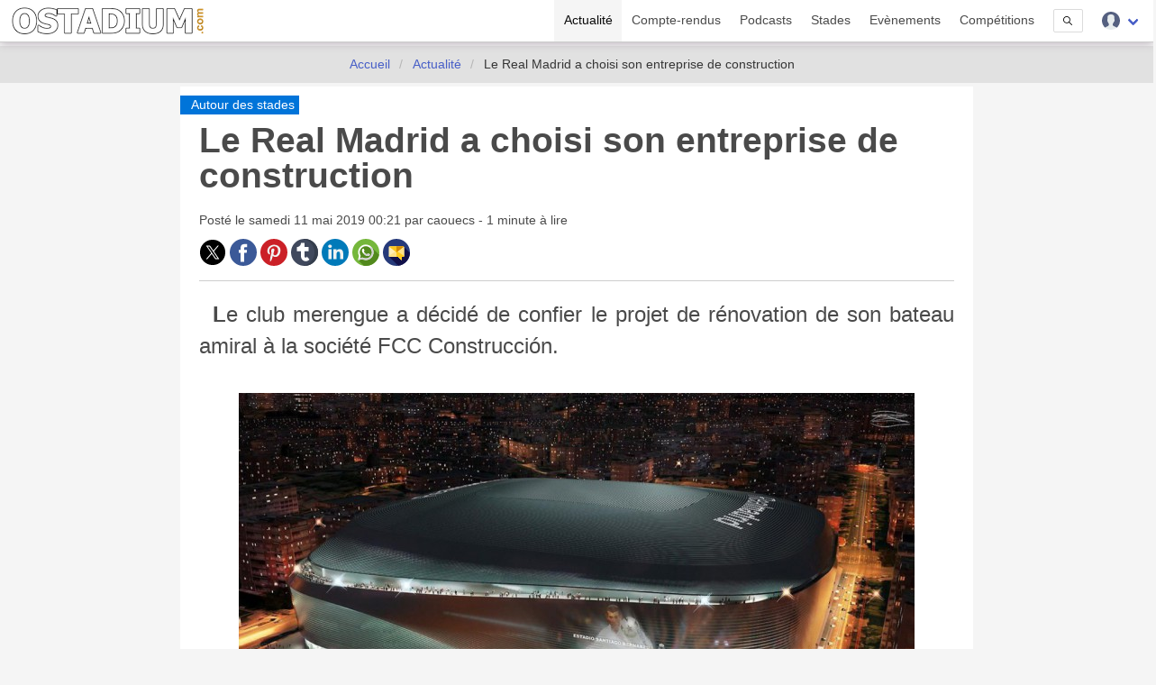

--- FILE ---
content_type: text/html; charset=UTF-8
request_url: https://www.ostadium.com/news/1438/2019-05-11-le-real-madrid-a-choisi-son-entreprise-de-construction
body_size: 9207
content:
<!doctype html>
<html lang="fr" prefix="og: http://ogp.me/ns#" itemscope itemtype="https://schema.org/WebPage">
<head>
    <meta charset="utf-8">
<meta name="viewport" content="width=device-width, initial-scale=1">
<title>Le Real Madrid a choisi son entreprise de construction • OStadium.com</title>
<link rel="preconnect" href="https://www.ostadium.com/">
<link rel="dns-prefetch" href="https://www.ostadium.com/">
<link rel="prerender" href="https://www.ostadium.com/">
<link rel="alternate" href="https://www.ostadium.com/xml/news.xml" type="application/rss+xml" title="OStadium.com">
<link rel="alternate" title="OStadium.com" type="application/json" href="/feed.json">
<link rel="apple-touch-icon" href="https://www.ostadium.com/assets/ui/apple-touch-icon.png?v=A0RAkQ96B7">
<link rel="apple-touch-startup-image" href="https://www.ostadium.com/startup-image-320x460.png">
<link rel="icon" href="https://www.ostadium.com/safari-pinned-tab.svg" type="image/svg+xml" sizes="any">
<link rel="icon" type="image/png" href="https://www.ostadium.com/assets/ui/apple-touch-icon.png?v=A0RAkQ96B7" sizes="192x192">
<link rel="icon" type="image/x-icon" href="https://www.ostadium.com/favicon.ico">
<link rel="index" href="https://www.ostadium.com">
<link rel="manifest" href="/manifest.webmanifest">
<meta name="mobile-web-app-capable" content="yes" />
<meta name="apple-mobile-web-app-capable" content="yes">
<meta name="apple-mobile-web-app-status-bar-style" content="black-translucent">
<meta name="apple-mobile-web-app-title" content="OStadium.com">
<meta name="application-name" content="OStadium.com">
<meta name="googlebot" content="index,follow">
<meta name="rating" content="General">
<meta name="robots" content="index,follow">
<meta name="twitter:dnt" content="on">
<meta name="msapplication-config" content="https://www.ostadium.com/browserconfig.xml" />
<meta name="theme-color" content="#f5f5f5">
<link rel="yandex-tableau-widget" href="https://www.ostadium.com/assets/ui/yandex-browser-manifest.json">
<link rel="search" type="application/opensearchdescription+xml" href="https://www.ostadium.com/opensearch.xml" title="">
<link rel="mask-icon" href="https://www.ostadium.com/safari-pinned-tab.svg?v=A0RAkQ96B7" color="#2b5797">
<meta name="author" content="Aperdia">
<meta name="geo.placename" content="Toulouse" />
<meta name="geo.position" content="43.604652;1.444209" />
<meta name="geo.region" content="FR" />
<meta name="ICBM" content="43.604652, 1.444209" />
  <meta property="fb:page_id" content="244850809020335">
  <meta property="fb:pages" content="244850809020335">
  <meta property="twitter:account_id" content="4503599628614314">
<link rel="me" href="https://x.com/OStadiumNews">
  <meta name="monetization" content="$ilp.uphold.com/zP8qy9UkzZpr">
<meta property="og:type" content="article" /><meta property="article:author" content="caouecs" /><meta property="article:section" content="Autour des stades" /><meta property="article:published_time" content="2019-05-11T00:21:47+02:00" /><meta property="og:site_name" content="OStadium.com" /><meta property="og:title" content="Le Real Madrid a choisi son entreprise de construction • OStadium.com" /><meta property="og:description" content="Le club merengue a décidé de confier le projet de rénovation de son bateau amiral à la société FCC Construcción.
" /><meta property="og:image" content="https://static.ostadium.com/galleries/abu-dhabi-santiago-bernabeu-projet-renovation-video-en-facade-illus.jpg" /><meta property="og:url" content="https://www.ostadium.com/news/1438/2019-05-11-le-real-madrid-a-choisi-son-entreprise-de-construction" /><meta property="type" content="article" /><meta name="description" content="Le club merengue a décidé de confier le projet de rénovation de son bateau amiral à la société FCC Construcción.
"><meta name="keywords" content="stades, arena, enceinte sportive, enceintes sportives,espagne, football, laliga, madrid, real madrid"><meta itemprop="datePublished" content="2019-05-11T00:21:47+02:00"><meta itemprop="dateModified" content="2022-06-11T09:15:57+02:00"><link rel="canonical" href="https://www.ostadium.com/news/1438/2019-05-11-le-real-madrid-a-choisi-son-entreprise-de-construction"/><link rel="amphtml" href="https://www.ostadium.com/news/amp/1438/2019-05-11-le-real-madrid-a-choisi-son-entreprise-de-construction"><meta itemprop="name" content="Le Real Madrid a choisi son entreprise de construction • OStadium.com" /><meta itemprop="description" content="Le club merengue a décidé de confier le projet de rénovation de son bateau amiral à la société FCC Construcción.
" /><meta itemprop="image" content="https://static.ostadium.com/galleries/abu-dhabi-santiago-bernabeu-projet-renovation-video-en-facade-illus.jpg" /><link rel="alternate" href="https://www.ostadium.com/xml/actu_1438.xml" type="application/rss+xml" title="Le Real Madrid a choisi son entreprise de construction" /><meta property="article:tag" content="espagne" /><meta property="article:tag" content="football" /><meta property="article:tag" content="laliga" /><meta property="article:tag" content="madrid" /><meta property="article:tag" content="real madrid" /><meta property="article:see_also" content="https://www.ostadium.com/news/1763/2020-11-08-nouveau-tunnel-logistique-pour-le-real-madrid" /><meta property="article:see_also" content="https://www.ostadium.com/news/1292/2018-09-28-le-real-madrid-devoile-en-video-le-renouveau-de-son-stade" /><meta property="article:see_also" content="https://www.ostadium.com/news/1340/2018-11-11-au-real-madrid-vous-ne-raterez-pas-une-goutte-du-match" /><meta property="article:see_also" content="https://www.ostadium.com/news/1716/2020-09-24-etat-des-lieux-du-chantier-du-real-madrid" /><meta property="article:see_also" content="https://www.ostadium.com/news/2064/2021-11-07-augmentation-de-la-dette-au-real-madrid-pour-le-stade" /><meta property="article:see_also" content="https://www.ostadium.com/news/1620/2020-05-16-pelouse-retractable-au-bernabeu" /><meta property="article:see_also" content="https://www.ostadium.com/news/2342/2023-09-11-le-renouveau-du-santiago-bernabeu" /><meta name="twitter:site" content="@OStadiumNews"><meta name="twitter:card" content="summary_large_image"><meta name="twitter:title" content="Le Real Madrid a choisi son entreprise de construction • OStadium.com"><meta name="twitter:description" content="Le club merengue a décidé de confier le projet de rénovation de son bateau amiral à la société FCC Construcción.
"><meta name="twitter:url" content="https://www.ostadium.com/news/1438/2019-05-11-le-real-madrid-a-choisi-son-entreprise-de-construction"><script type="application/ld+json">{"@context":"https:\/\/schema.org","@type":"NewsArticle","mainEntityOfPage":"https:\/\/www.ostadium.com\/news\/1438\/2019-05-11-le-real-madrid-a-choisi-son-entreprise-de-construction","image":{"@type":"ImageObject","url":"https:\/\/static.ostadium.com\/galleries\/abu-dhabi-santiago-bernabeu-projet-renovation-video-en-facade-illus.jpg","height":"432","width":"768"},"headline":"Le Real Madrid a choisi son entreprise de construction \u2022 OStadium.com","author":{"@type":"Person","name":"Caouecs","jobTitle":"redactor"},"publisher":{"@type":"Organization","name":"OStadium.com","logo":{"@type":"ImageObject","url":"\/assets\/ui\/card_default.jpg","width":"114","height":"114"}},"datePublished":"2019-05-11T00:21:47+02:00","dateModified":"2022-06-11T09:15:57+02:00"}</script>
</head>
<body>
  <nav class="navbar navbar--fixed" aria-label="main navigation" id="navbar--main">
    <div class="container">
      <div class="navbar-brand">
        <a href="https://www.ostadium.com" class="navbar-item is-brand">
          <img src="/assets/ui/logo-ostadium.png" alt="OStadium.com" >

        </a>
        <div class="navbar-burger burger" id="burger" data-burger="navbar-menu">
          <span></span>
          <span></span>
          <span></span>
        </div>
      </div>

      <div class="navbar-menu">
        <div class="navbar-end">
                        <a
                      class="navbar-item is-active"
                                href="/actualite">
            Actualité
          </a>
                  <a
                      class="navbar-item"
                                href="/compte-rendus">
            Compte-rendus
          </a>
                  <a
                      class="navbar-item"
                                href="/podcasts">
            Podcasts
          </a>
                  <a
                      class="navbar-item"
                                href="/stades">
            Stades
          </a>
                  <a
                      class="navbar-item"
                                href="/evenements">
            Evènements
          </a>
                  <a
                      class="navbar-item"
                                href="/competitions">
            Compétitions
          </a>
                  <a href="/search" class="navbar-item is-hidden-desktop">
            Recherche
          </a>
          <div class="navbar-item is-hidden-touch">
            <a class="modal-button button is-small" id="modalSearch" data-target="modal-search">
              <svg enable-background="new 0 0 487.95 487.95" viewBox="0 0 487.95 487.95" xmlns="http://www.w3.org/2000/svg" width="10"><path d="m481.8 453-140-140.1c27.6-33.1 44.2-75.4 44.2-121.6 0-105.4-86.5-191.1-192.9-191.1s-193.1 85.8-193.1 191.2 86.5 191.1 192.9 191.1c45.2 0 86.8-15.5 119.8-41.4l140.5 140.5c8.2 8.2 20.4 8.2 28.6 0s8.2-20.4 0-28.6zm-440.8-261.6c0-82.8 68.2-150.1 151.9-150.1s151.9 67.3 151.9 150.1-68.2 150.1-151.9 150.1-151.9-67.4-151.9-150.1z"/></svg>
            </a>
          </div>
          <div class="navbar-item has-dropdown is-hoverable">
            <div class="navbar-link">
              <img src="https://www.ostadium.com/assets/ui/svg/admin/color/user.svg" width="20" alt="User">
            </div>
            <div id="moreDropdown" class="navbar-dropdown is-boxed is-right">
                                      <a href="https://www.ostadium.com/identification" class="navbar-item">Connexion</a>
              <hr class="navbar-divider">
              <a href="https://www.ostadium.com/inscription" class="navbar-item">Inscription</a>
                        </div>
          </div>
        </div>
      </div>
    </div>
    <section class="nav-search-mobile">
      <form action="/search" method="get" class="navbar-item is-visible-mobile" role="search">
        <div class="field has-addons">
          <p class="control">
            <input class="input is-small" type="search" name="q" placeholder="Recherche dans le site">
          </p>
          <p class="control">
            <button class="button is-small" type="submit">
              <svg enable-background="new 0 0 487.95 487.95" viewBox="0 0 487.95 487.95" xmlns="http://www.w3.org/2000/svg" width="15"><path d="m481.8 453-140-140.1c27.6-33.1 44.2-75.4 44.2-121.6 0-105.4-86.5-191.1-192.9-191.1s-193.1 85.8-193.1 191.2 86.5 191.1 192.9 191.1c45.2 0 86.8-15.5 119.8-41.4l140.5 140.5c8.2 8.2 20.4 8.2 28.6 0s8.2-20.4 0-28.6zm-440.8-261.6c0-82.8 68.2-150.1 151.9-150.1s151.9 67.3 151.9 150.1-68.2 150.1-151.9 150.1-151.9-67.4-151.9-150.1z"/></svg>
            </button>
          </p>
        </div>
      </form>
    </section>
  </nav>

  <section class="nav--sub"> &nbsp; </section>

    <nav class="breadcrumb is-centered" aria-label="breadcrumbs" itemscope itemtype="http://schema.org/BreadcrumbList">
  <ul>
      <li  itemprop="itemListElement" itemscope itemtype="http://schema.org/ListItem">
      <a itemprop="item" href="/"><span itemprop="name">Accueil</span></a>
        <meta itemprop="position" content="1" />
    </li>
            <li  itemprop="itemListElement" itemscope itemtype="http://schema.org/ListItem">
      <a itemprop="item" href="https://www.ostadium.com/actualite"><span itemprop="name">Actualité</span></a>
        <meta itemprop="position" content="2" />
    </li>
                <li  class="is-hidden-mobile is-active" itemprop="itemListElement" itemscope itemtype="http://schema.org/ListItem">
      <a itemprop="item" class="is-active"><span itemprop="name">Le Real Madrid a choisi son entreprise de construction</span></a>
        <meta itemprop="position" content="3" />
    </li>
        </ul>
</nav>


  <main id="content">
      <div class="container">
  

<div class="columns columns--center">
  <div class="column is-9 article actu">
      <div class="print--only print--logo">
  <img src="https://www.ostadium.com/assets/ui/logo-ostadium.png" alt="OStadium.com" width="250">
</div>

  <article class="actu" itemscope itemtype="http://schema.org/BlogPosting">
    <header>
      <div class="ribbon">
        <a href="https://www.ostadium.com/actualite/theme/autour-des-stades">
          Autour des stades
        </a>
      </div>

      
      <h1>Le Real Madrid a choisi son entreprise de construction</h1>
      <p>
        Posté le
        <time datetime="%2019-%05-%11" itemprop="datePublished">
          samedi 11 mai 2019 00:21
        </time>
         par
        <span itemprop="author" itemscope itemtype="http://schema.org/Person">
          <span itemprop="name">caouecs</span>
        </span>

                - 1 minute à lire
      </p>
      <div class="columns">
        <div class="column">
          <p class="social print--no">
            <a href="https://twitter.com/intent/tweet?text=Le+Real+Madrid+a+choisi+son+entreprise+de+construction&amp;url=https%3A%2F%2Fwww.ostadium.com%2Fnews%2F1438%2F2019-05-11-le-real-madrid-a-choisi-son-entreprise-de-construction&amp;via=OStadiumNews" target="_blank" title="Partager sur Twitter">
    <img data-src="/assets/ui/svg/social/twitter.svg" width="30" class="lazy" alt="Partager sur Twitter">
  </a>
  <a href="https://www.facebook.com/sharer/sharer.php?u=https%3A%2F%2Fwww.ostadium.com%2Fnews%2F1438%2F2019-05-11-le-real-madrid-a-choisi-son-entreprise-de-construction" target="_blank" title="Partager sur Facebook">
    <img data-src="/assets/ui/svg/social/facebook.svg" width="30" class="lazy" alt="Partager sur Facebook">
  </a>
  <a href="https://pinterest.com/pin/create/button/?url=https%3A%2F%2Fwww.ostadium.com%2Fnews%2F1438%2F2019-05-11-le-real-madrid-a-choisi-son-entreprise-de-construction&amp;description=Le+Real+Madrid+a+choisi+son+entreprise+de+construction&amp;media=https://static.ostadium.com/galleries/abu-dhabi-santiago-bernabeu-projet-renovation-video-en-facade-illus.jpg" target="_blank" title="Pin sur Pinterest">
    <img data-src="/assets/ui/svg/social/pinterest.svg" width="30" class="lazy" alt="Pin sur Pinterest">
  </a>
  <a href="https://www.tumblr.com/share/link?url=https%3A%2F%2Fwww.ostadium.com%2Fnews%2F1438%2F2019-05-11-le-real-madrid-a-choisi-son-entreprise-de-construction&amp;name=Le+Real+Madrid+a+choisi+son+entreprise+de+construction" target="_blank" title="Partager sur Tumblr">
    <img data-src="/assets/ui/svg/social/tumblr.svg" width="30" class="lazy" alt="Partager sur Tumblr">
  </a>
  <a href="https://www.linkedin.com/shareArticle?mini=true&amp;url=https%3A%2F%2Fwww.ostadium.com%2Fnews%2F1438%2F2019-05-11-le-real-madrid-a-choisi-son-entreprise-de-construction&amp;title=Le+Real+Madrid+a+choisi+son+entreprise+de+construction&amp;source=https%3A%2F%2Fwww.ostadium.com%2Fnews%2F1438%2F2019-05-11-le-real-madrid-a-choisi-son-entreprise-de-construction&amp;summary=" target="_blank" title="Partager sur LinkedIn">
    <img data-src="/assets/ui/svg/social/linkedin.svg" width="30" class="lazy" alt="Partager sur LinkedIn">
  </a>
  <a href="whatsapp://send?text=Le+Real+Madrid+a+choisi+son+entreprise+de+construction%20https%3A%2F%2Fwww.ostadium.com%2Fnews%2F1438%2F2019-05-11-le-real-madrid-a-choisi-son-entreprise-de-construction" target="_blank" title="Partager sur Whatapps">
    <img data-src="/assets/ui/svg/social/whatsapp.svg" width="30" class="lazy" alt="Partager sur Whatapps">
  </a>
  <a href="mailto:?subject=Le+Real+Madrid+a+choisi+son+entreprise+de+construction&amp;body=https%3A%2F%2Fwww.ostadium.com%2Fnews%2F1438%2F2019-05-11-le-real-madrid-a-choisi-son-entreprise-de-construction" target="_blank" title="Envoyer par email">
    <img data-src="/assets/ui/svg/social/email.svg" width="30" class="lazy" alt="Envoyer par email">
  </a>

          </p>
        </div>
        <div class="column">
                </div>
      </div>
    </header>
    <section class="content" itemprop="articleBody">
      <p>Le club merengue a décidé de confier le projet de rénovation de son bateau amiral à la société FCC Construcción.</p>
<figure class="st-image" role="group">
  <img src="https://static.ostadium.com/galleries/abu-dhabi-santiago-bernabeu-projet-renovation-video-en-facade-illus.jpg" alt="" />
</figure>
<p>Suite à un rapport d'évaluation réalisé par la société d'ingénierie indépendante, Ayesa, le conseil d'administration du Real Madrid CF place l'avenir du <a target="_blank" rel="noopener" href="https://www.ostadium.com/stadium/111/estadio-santiago-bernabeu">Santiago Bernabéu</a> à FCC Construcción. La proposition a été estimée la plus économiquement viable. Le point fort du dossier est, en plus du prix, le fait que les travaux se feront en parallèle de la saison sportive, en minimisant les pertes financières dans la billetterie et les concessions.</p>
<p>Maintenant que la société a été choisie, les travaux de rénovation vont pouvoir bientôt commencer.</p>
<p>Pour rappel, le projet du nouveau stade madridista comportera essentiellement un toit rétractable de 15 mètres, une nouvelle enveloppe autour de celle-ci et de nouvelles surfaces latérales dans le Paseo de la Castellana et le Padre Damián, ainsi que la modification de l'environnement urbain avec un nouvel espace dans le Paseo de la Castellana, avec une nouvelle grande place centrale, la rue piétonne de la rue Rafael Salgado et une nouvelle place à l'angle de la rue Padre Damián.</p>
<hr />
<p>FCC Construcción est une société de construction d'origine espagnole, avec un portfolio comprenant des aéroports, des grands ouvrages autoroutiers, des grands ponts, des tunnels... En matière d'infrastructures sportives, nous leur devons entre autres le <a target="_blank" rel="noopener" href="https://www.ostadium.com/stadium/1439/circuito-de-jerez-angel-nieto">circuit de Jerez</a> et le <a target="_blank" rel="noopener" href="https://www.ostadium.com/stadium/712/rcde-stadium">stade de l'Espanyol de Barcelone</a>.</p>
<figure class="st-movie">
    <iframe width="580" height="320" src="https://www.youtube.com/embed/UGYIRlOIv4c" frameborder="0" allowfullscreen>
  </iframe>

</figure>

    </section>
    <footer>
              <div class="tags" itemprop="keywords">
                  <span class="tag"><a href="/actualite/tag/espagne">espagne</a></span>
                  <span class="tag"><a href="/actualite/tag/football">football</a></span>
                  <span class="tag"><a href="/actualite/tag/laliga">laliga</a></span>
                  <span class="tag"><a href="/actualite/tag/madrid">madrid</a></span>
                  <span class="tag"><a href="/actualite/tag/real+madrid">real madrid</a></span>
                </div>
          </footer>
  </article>

  <div class="columns article--pagination print--no">
        <div class="column is-5 article--pagination-previous">
      <a href="/news/1437/nouvelle-salle-de-basketball-au-coeur-de-detroit">
        <div class="article--pagination-element">
          <span>&lt; Nouvelle salle de basketball au coeur de Detroit</span>
          <br>L'Université de Wayne State va avoir une aréna toute neuve, et la franchise NBA de la ville voit déj...
        </div>
      </a>
    </div>
        <div class="column is-5 is-offset-2 article--pagination-next">
      <a href="/news/1439/compte-rendu-de-la-rencontre-de-football-gaelique-a-ennis">
        <div class="article--pagination-element">
          <span>Compte-rendu de la rencontre de football gaélique à Ennis &gt;</span>
          <br>Samedi, nous avons suivi la rencontre entre Clare et Waterford, au Cusack Park... quelques retours d...
        </div>
      </a>
    </div>
    </div>

  
  <h2 class="title see-more print--no">En voir plus...</h2>
  <div class="columns is-multiline print--no">
          <div class="column is-3-desktop is-6-tablet is-12-mobile">

<a href="https://www.ostadium.com/stadium/111/estadio-bernabeu">
  <div class="card stadium" itemscope itemtype="https://schema.org/StadiumOrArena">
    <div class="card-image">
          <figure role="group">
        <img src="https://www.ostadium.com/assets/ui/card_default.jpg" class="lazy" data-src="/assets/ui/card_default.jpg" itemprop="image" alt="Estadio Bernabéu">
      </figure>
    </div>
    <div class="ribbon">
      Stade
    </div>
    <div class="card-content">
      <p class="subtitle" itemprop="name">Estadio Bernabéu</p>

      <div class="content" itemprop="description">
        Stade de football du Real Madrid CF
      </div>

      <small itemprop="address">Madrid - Espagne</small>
    </div>
    <meta itemprop="url" content="https://www.ostadium.com/stadium/111/estadio-bernabeu">
    <meta itemprop="image" content="/assets/ui/card_default.jpg">
  </div>
</a>

  </div>
    
          <div class="column is-3-desktop is-6-tablet is-12-mobile">
  
  <a href="https://www.ostadium.com/news/1763/2020-11-08-nouveau-tunnel-logistique-pour-le-real-madrid" title="Nouveau tunnel logistique pour le Real Madrid">
    <div class="card actu" itemscope itemtype="https://schema.org/NewsArticle">
      <div class="card-image">
        <figure role="group">
          <img src="https://www.ostadium.com/assets/ui/card_default.jpg" class="lazy" data-src="https://static.ostadium.com/galleries/estadio-santiago-bernabeu-nouveaux-tunnels-novembre-2020-thumb.jpg" itemprop="image" alt="Nouveau tunnel logistique pour le Real Madrid">
        </figure>
      </div>
      <div class="ribbon" itemprop="articleSection">
        Vie des stades
      </div>
      <div class="card-content">
        <p class="subtitle" itemprop="name">Nouveau tunnel logistique pour le Real Madrid</p>

        <div class="content content-limited" itemprop="articleBody">
          Profitant des huis-clos, le club madrilène redonne une nouvelle vie à son stade. Le journal Marca nous propose des photos sur les sous-sols.
        </div>
        <time datetime="2020-11-08">
          Le 8 novembre 2020
        </time>
      </div>

    <meta itemprop="headline" content="Nouveau tunnel logistique pour le Real Madrid">
          <meta itemprop="datePublished" content="2020-11-08">
          <meta itemprop="dateModified" content="2020-11-08">
          <meta itemprop="mainEntityOfPage" content="https://www.ostadium.com/news/1763/2020-11-08-nouveau-tunnel-logistique-pour-le-real-madrid">
          <meta itemprop="url" content="https://www.ostadium.com/news/1763/2020-11-08-nouveau-tunnel-logistique-pour-le-real-madrid">
          <div itemprop="image" itemscope itemtype="https://schema.org/ImageObject">
        <meta itemprop="url" content="https://static.ostadium.com/galleries/estadio-santiago-bernabeu-nouveaux-tunnels-novembre-2020-thumb.jpg">
        <meta itemprop="width" content="768">
        <meta itemprop="height" content="432">
      </div>
              <div itemprop="author" itemscope itemtype="https://schema.org/Person">
        <meta itemprop="name" content="caouecs">
      </div>
      
  <div itemprop="publisher" itemscope itemtype="https://schema.org/Organization">
    <meta itemprop="name" content="OStadium.com">
    <div itemprop="logo" itemscope itemtype="https://schema.org/ImageObject">
      <meta itemprop="url" content="/assets/ui/card_default.jpg">
      <meta itemprop="width" content="114">
      <meta itemprop="height" content="114">
    </div>
  </div>

    </div>
  </a>

      </div>
            <div class="column is-3-desktop is-6-tablet is-12-mobile">
  
  <a href="https://www.ostadium.com/news/1292/2018-09-28-le-real-madrid-devoile-en-video-le-renouveau-de-son-stade" title="Le Real Madrid dévoile en vidéo le renouveau de son stade">
    <div class="card actu" itemscope itemtype="https://schema.org/NewsArticle">
      <div class="card-image">
        <figure role="group">
          <img src="https://www.ostadium.com/assets/ui/card_default.jpg" class="lazy" data-src="https://static.ostadium.com/galleries/abu-dhabi-santiago-bernabeu-projet-renovation-nouvelle-facade-thumb.jpg" itemprop="image" alt="Le Real Madrid dévoile en vidéo le renouveau de son stade">
        </figure>
      </div>
      <div class="ribbon" itemprop="articleSection">
        Concept
      </div>
      <div class="card-content">
        <p class="subtitle" itemprop="name">Le Real Madrid dévoile en vidéo le renouveau de son stade</p>

        <div class="content content-limited" itemprop="articleBody">
          Le renouveau merengue va passer par une rénovation importante de l'enceinte mythique de la capitale espagnole.
        </div>
        <time datetime="2018-09-28">
          Le 28 septembre 2018
        </time>
      </div>

    <meta itemprop="headline" content="Le Real Madrid dévoile en vidéo le renouveau de son stade">
          <meta itemprop="datePublished" content="2018-09-28">
          <meta itemprop="dateModified" content="2018-09-28">
          <meta itemprop="mainEntityOfPage" content="https://www.ostadium.com/news/1292/2018-09-28-le-real-madrid-devoile-en-video-le-renouveau-de-son-stade">
          <meta itemprop="url" content="https://www.ostadium.com/news/1292/2018-09-28-le-real-madrid-devoile-en-video-le-renouveau-de-son-stade">
          <div itemprop="image" itemscope itemtype="https://schema.org/ImageObject">
        <meta itemprop="url" content="https://static.ostadium.com/galleries/abu-dhabi-santiago-bernabeu-projet-renovation-nouvelle-facade-thumb.jpg">
        <meta itemprop="width" content="768">
        <meta itemprop="height" content="432">
      </div>
              <div itemprop="author" itemscope itemtype="https://schema.org/Person">
        <meta itemprop="name" content="caouecs">
      </div>
      
  <div itemprop="publisher" itemscope itemtype="https://schema.org/Organization">
    <meta itemprop="name" content="OStadium.com">
    <div itemprop="logo" itemscope itemtype="https://schema.org/ImageObject">
      <meta itemprop="url" content="/assets/ui/card_default.jpg">
      <meta itemprop="width" content="114">
      <meta itemprop="height" content="114">
    </div>
  </div>

    </div>
  </a>

      </div>
            <div class="column is-3-desktop is-6-tablet is-12-mobile">
  
  <a href="https://www.ostadium.com/news/1340/2018-11-11-au-real-madrid-vous-ne-raterez-pas-une-goutte-du-match" title="Au Real Madrid, vous ne raterez pas une goutte du match !">
    <div class="card actu" itemscope itemtype="https://schema.org/NewsArticle">
      <div class="card-image">
        <figure role="group">
          <img src="https://www.ostadium.com/assets/ui/card_default.jpg" class="lazy" data-src="https://static.ostadium.com/galleries/estadio-santiago-bernabeu-urinoires-new-version-thumb.jpg" itemprop="image" alt="Au Real Madrid, vous ne raterez pas une goutte du match !">
        </figure>
      </div>
      <div class="ribbon" itemprop="articleSection">
        Insolite
      </div>
      <div class="card-content">
        <p class="subtitle" itemprop="name">Au Real Madrid, vous ne raterez pas une goutte du match !</p>

        <div class="content content-limited" itemprop="articleBody">
          Le triple champion d'Europe prépare le renouveau de son stade, et n'oublie pas qu'un supporter veut pouvoir suivre le match partout dans le stade, vraiment partout.
        </div>
        <time datetime="2018-11-11">
          Le 11 novembre 2018
        </time>
      </div>

    <meta itemprop="headline" content="Au Real Madrid, vous ne raterez pas une goutte du match !">
          <meta itemprop="datePublished" content="2018-11-11">
          <meta itemprop="dateModified" content="2018-11-11">
          <meta itemprop="mainEntityOfPage" content="https://www.ostadium.com/news/1340/2018-11-11-au-real-madrid-vous-ne-raterez-pas-une-goutte-du-match">
          <meta itemprop="url" content="https://www.ostadium.com/news/1340/2018-11-11-au-real-madrid-vous-ne-raterez-pas-une-goutte-du-match">
          <div itemprop="image" itemscope itemtype="https://schema.org/ImageObject">
        <meta itemprop="url" content="https://static.ostadium.com/galleries/estadio-santiago-bernabeu-urinoires-new-version-thumb.jpg">
        <meta itemprop="width" content="768">
        <meta itemprop="height" content="432">
      </div>
              <div itemprop="author" itemscope itemtype="https://schema.org/Person">
        <meta itemprop="name" content="caouecs">
      </div>
      
  <div itemprop="publisher" itemscope itemtype="https://schema.org/Organization">
    <meta itemprop="name" content="OStadium.com">
    <div itemprop="logo" itemscope itemtype="https://schema.org/ImageObject">
      <meta itemprop="url" content="/assets/ui/card_default.jpg">
      <meta itemprop="width" content="114">
      <meta itemprop="height" content="114">
    </div>
  </div>

    </div>
  </a>

      </div>
            <div class="column is-3-desktop is-6-tablet is-12-mobile">
  
  <a href="https://www.ostadium.com/news/1716/2020-09-24-etat-des-lieux-du-chantier-du-real-madrid" title="Etat des lieux du chantier du Real Madrid">
    <div class="card actu" itemscope itemtype="https://schema.org/NewsArticle">
      <div class="card-image">
        <figure role="group">
          <img src="https://www.ostadium.com/assets/ui/card_default.jpg" class="lazy" data-src="https://static.ostadium.com/galleries/estadio-santiago-bernabeu-grues-pretes-pour-la-demolition-du-toit-thumb.jpg" itemprop="image" alt="Etat des lieux du chantier du Real Madrid">
        </figure>
      </div>
      <div class="ribbon" itemprop="articleSection">
        Vie des stades
      </div>
      <div class="card-content">
        <p class="subtitle" itemprop="name">Etat des lieux du chantier du Real Madrid</p>

        <div class="content content-limited" itemprop="articleBody">
          Le club merengue nous propose une vidéo du chantier de rénovation du Santiago Bernabéu.
        </div>
        <time datetime="2020-09-24">
          Le 24 septembre 2020
        </time>
      </div>

    <meta itemprop="headline" content="Etat des lieux du chantier du Real Madrid">
          <meta itemprop="datePublished" content="2020-09-24">
          <meta itemprop="dateModified" content="2020-09-24">
          <meta itemprop="mainEntityOfPage" content="https://www.ostadium.com/news/1716/2020-09-24-etat-des-lieux-du-chantier-du-real-madrid">
          <meta itemprop="url" content="https://www.ostadium.com/news/1716/2020-09-24-etat-des-lieux-du-chantier-du-real-madrid">
          <div itemprop="image" itemscope itemtype="https://schema.org/ImageObject">
        <meta itemprop="url" content="https://static.ostadium.com/galleries/estadio-santiago-bernabeu-grues-pretes-pour-la-demolition-du-toit-thumb.jpg">
        <meta itemprop="width" content="768">
        <meta itemprop="height" content="432">
      </div>
              <div itemprop="author" itemscope itemtype="https://schema.org/Person">
        <meta itemprop="name" content="caouecs">
      </div>
      
  <div itemprop="publisher" itemscope itemtype="https://schema.org/Organization">
    <meta itemprop="name" content="OStadium.com">
    <div itemprop="logo" itemscope itemtype="https://schema.org/ImageObject">
      <meta itemprop="url" content="/assets/ui/card_default.jpg">
      <meta itemprop="width" content="114">
      <meta itemprop="height" content="114">
    </div>
  </div>

    </div>
  </a>

      </div>
            <div class="column is-3-desktop is-6-tablet is-12-mobile">
  
  <a href="https://www.ostadium.com/news/2064/2021-11-07-augmentation-de-la-dette-au-real-madrid-pour-le-stade" title="Augmentation de la dette au Real Madrid pour le stade">
    <div class="card actu" itemscope itemtype="https://schema.org/NewsArticle">
      <div class="card-image">
        <figure role="group">
          <img src="https://www.ostadium.com/assets/ui/card_default.jpg" class="lazy" data-src="https://static.ostadium.com/galleries/abu-dhabi-santiago-bernabeu-projet-renovation-nouvelle-facade-thumb.jpg" itemprop="image" alt="Augmentation de la dette au Real Madrid pour le stade">
        </figure>
      </div>
      <div class="ribbon" itemprop="articleSection">
        Business
      </div>
      <div class="card-content">
        <p class="subtitle" itemprop="name">Augmentation de la dette au Real Madrid pour le stade</p>

        <div class="content content-limited" itemprop="articleBody">
          Le conseil d'administration du club merengue va voter une augmentation de la dette pour la rénovation du stade et sa pelouse multi-sports.
        </div>
        <time datetime="2021-11-07">
          Le 7 novembre 2021
        </time>
      </div>

    <meta itemprop="headline" content="Augmentation de la dette au Real Madrid pour le stade">
          <meta itemprop="datePublished" content="2021-11-07">
          <meta itemprop="dateModified" content="2021-11-07">
          <meta itemprop="mainEntityOfPage" content="https://www.ostadium.com/news/2064/2021-11-07-augmentation-de-la-dette-au-real-madrid-pour-le-stade">
          <meta itemprop="url" content="https://www.ostadium.com/news/2064/2021-11-07-augmentation-de-la-dette-au-real-madrid-pour-le-stade">
          <div itemprop="image" itemscope itemtype="https://schema.org/ImageObject">
        <meta itemprop="url" content="https://static.ostadium.com/galleries/abu-dhabi-santiago-bernabeu-projet-renovation-nouvelle-facade-thumb.jpg">
        <meta itemprop="width" content="768">
        <meta itemprop="height" content="432">
      </div>
              <div itemprop="author" itemscope itemtype="https://schema.org/Person">
        <meta itemprop="name" content="caouecs">
      </div>
      
  <div itemprop="publisher" itemscope itemtype="https://schema.org/Organization">
    <meta itemprop="name" content="OStadium.com">
    <div itemprop="logo" itemscope itemtype="https://schema.org/ImageObject">
      <meta itemprop="url" content="/assets/ui/card_default.jpg">
      <meta itemprop="width" content="114">
      <meta itemprop="height" content="114">
    </div>
  </div>

    </div>
  </a>

      </div>
            <div class="column is-3-desktop is-6-tablet is-12-mobile">
  
  <a href="https://www.ostadium.com/news/1620/2020-05-16-pelouse-retractable-au-bernabeu" title="Pelouse rétractable au Bernabéu">
    <div class="card actu" itemscope itemtype="https://schema.org/NewsArticle">
      <div class="card-image">
        <figure role="group">
          <img src="https://www.ostadium.com/assets/ui/card_default.jpg" class="lazy" data-src="https://static.ostadium.com/galleries/estadio-santiago-bernabeu-pelouse-retractable-pour-le-projet-de-renovation-thumb.jpg" itemprop="image" alt="Pelouse rétractable au Bernabéu">
        </figure>
      </div>
      <div class="ribbon" itemprop="articleSection">
        Concept
      </div>
      <div class="card-content">
        <p class="subtitle" itemprop="name">Pelouse rétractable au Bernabéu</p>

        <div class="content content-limited" itemprop="articleBody">
          Le club du Real Madrid a caché quelques surprises dans son projet de rénovation, comme une grande modularité du terrain.
        </div>
        <time datetime="2020-05-16">
          Le 16 mai 2020
        </time>
      </div>

    <meta itemprop="headline" content="Pelouse rétractable au Bernabéu">
          <meta itemprop="datePublished" content="2020-05-16">
          <meta itemprop="dateModified" content="2020-05-16">
          <meta itemprop="mainEntityOfPage" content="https://www.ostadium.com/news/1620/2020-05-16-pelouse-retractable-au-bernabeu">
          <meta itemprop="url" content="https://www.ostadium.com/news/1620/2020-05-16-pelouse-retractable-au-bernabeu">
          <div itemprop="image" itemscope itemtype="https://schema.org/ImageObject">
        <meta itemprop="url" content="https://static.ostadium.com/galleries/estadio-santiago-bernabeu-pelouse-retractable-pour-le-projet-de-renovation-thumb.jpg">
        <meta itemprop="width" content="768">
        <meta itemprop="height" content="432">
      </div>
              <div itemprop="author" itemscope itemtype="https://schema.org/Person">
        <meta itemprop="name" content="caouecs">
      </div>
      
  <div itemprop="publisher" itemscope itemtype="https://schema.org/Organization">
    <meta itemprop="name" content="OStadium.com">
    <div itemprop="logo" itemscope itemtype="https://schema.org/ImageObject">
      <meta itemprop="url" content="/assets/ui/card_default.jpg">
      <meta itemprop="width" content="114">
      <meta itemprop="height" content="114">
    </div>
  </div>

    </div>
  </a>

      </div>
            <div class="column is-3-desktop is-6-tablet is-12-mobile">
  
  <a href="https://www.ostadium.com/news/2342/2023-09-11-le-renouveau-du-santiago-bernabeu" title="Le renouveau du Santiago Bernabeu">
    <div class="card actu" itemscope itemtype="https://schema.org/NewsArticle">
      <div class="card-image">
        <figure role="group">
          <img src="https://www.ostadium.com/assets/ui/card_default.jpg" class="lazy" data-src="https://static.ostadium.com/galleries/abu-dhabi-santiago-bernabeu-projet-renovation-nouvelle-facade-thumb.jpg" itemprop="image" alt="Le renouveau du Santiago Bernabeu">
        </figure>
      </div>
      <div class="ribbon" itemprop="articleSection">
        Vie des stades
      </div>
      <div class="card-content">
        <p class="subtitle" itemprop="name">Le renouveau du Santiago Bernabeu</p>

        <div class="content content-limited" itemprop="articleBody">
          Le chantier de rénovation du stade emblématique du Real Madrid est enfin terminé. La transformation est à découvrir en vidéo.
        </div>
        <time datetime="2023-09-11">
          Le 11 septembre 2023
        </time>
      </div>

    <meta itemprop="headline" content="Le renouveau du Santiago Bernabeu">
          <meta itemprop="datePublished" content="2023-09-11">
          <meta itemprop="dateModified" content="2023-09-11">
          <meta itemprop="mainEntityOfPage" content="https://www.ostadium.com/news/2342/2023-09-11-le-renouveau-du-santiago-bernabeu">
          <meta itemprop="url" content="https://www.ostadium.com/news/2342/2023-09-11-le-renouveau-du-santiago-bernabeu">
          <div itemprop="image" itemscope itemtype="https://schema.org/ImageObject">
        <meta itemprop="url" content="https://static.ostadium.com/galleries/abu-dhabi-santiago-bernabeu-projet-renovation-nouvelle-facade-thumb.jpg">
        <meta itemprop="width" content="768">
        <meta itemprop="height" content="432">
      </div>
              <div itemprop="author" itemscope itemtype="https://schema.org/Person">
        <meta itemprop="name" content="caouecs">
      </div>
      
  <div itemprop="publisher" itemscope itemtype="https://schema.org/Organization">
    <meta itemprop="name" content="OStadium.com">
    <div itemprop="logo" itemscope itemtype="https://schema.org/ImageObject">
      <meta itemprop="url" content="/assets/ui/card_default.jpg">
      <meta itemprop="width" content="114">
      <meta itemprop="height" content="114">
    </div>
  </div>

    </div>
  </a>

      </div>
        </div>

  <div class="print--no see-more--link">
    <a class="button is-info is-outlined is-medium" href="/actualite/theme/autour-des-stades">Plus d'actualité</a>
  </div>
  </div>
</div>

</div>
    </main>

  <footer>
    <div class="footer--social">
    
          <a href="https://bsky.app/profile/ostadium.bsky.social" title="Partagez votre expérience groundhopping avec nous sur BlueSky" rel="me">
              <img data-src="https://www.ostadium.com/assets/ui/svg/social/bluesky.svg" width="60" alt="Partagez votre expérience groundhopping avec nous sur BlueSky" class="lazy">
            </a>
          <a href="https://x.com/OStadium" title="Partagez votre expérience groundhopping avec nous sur Twitter" rel="me">
              <img data-src="https://www.ostadium.com/assets/ui/svg/social/x.svg" width="60" alt="Partagez votre expérience groundhopping avec nous sur Twitter" class="lazy">
            </a>
          <a href="https://x.com/OStadiumNews" title="Suivez l'actualité des enceintes sportives avec nous sur Twitter" rel="me">
              <img data-src="https://www.ostadium.com/assets/ui/svg/social/x.svg" width="60" alt="Suivez l'actualité des enceintes sportives avec nous sur Twitter" class="lazy">
            </a>
          <a href="https://www.facebook.com/ostadium" title="Suivez nous sur Facebook" rel="me">
              <img data-src="https://www.ostadium.com/assets/ui/svg/social/facebook.svg" width="60" alt="Suivez nous sur Facebook" class="lazy">
            </a>
          <a href="https://discord.gg/jWYHreFXaC" title="Rejoignez nous sur Discord" rel="me">
              <img data-src="https://www.ostadium.com/assets/ui/svg/social/discord.svg" width="60" alt="Rejoignez nous sur Discord" class="lazy">
            </a>
          <a href="https://mastodon.social/@ostadium" title="Suivez nous sur Mastodon" rel="me">
              <img data-src="https://www.ostadium.com/assets/ui/svg/social/mastodon.svg" width="60" alt="Suivez nous sur Mastodon" class="lazy">
            </a>
          <a href="https://www.plurk.com/OStadium" title="Suivez nous sur Plurk" rel="me">
              <img data-src="https://www.ostadium.com/assets/ui/svg/social/plurk.svg" width="60" alt="Suivez nous sur Plurk" class="lazy">
            </a>
          <a href="https://ostadium.tumblr.com" title="Suivez nous sur Tumblr" rel="me">
              <img data-src="https://www.ostadium.com/assets/ui/svg/social/tumblr.svg" width="60" alt="Suivez nous sur Tumblr" class="lazy">
            </a>
          <a href="https://www.instagram.com/ostadiumcom/" title="Suivez notre expérience groundhopping sur Instagram" rel="me">
              <img data-src="https://www.ostadium.com/assets/ui/svg/social/instagram.svg" width="60" alt="Suivez notre expérience groundhopping sur Instagram" class="lazy">
            </a>
          <a href="https://www.instagram.com/ostadiumnews/" title="Suivez l'actualité des enceintes sportives avec nous sur Instagram" rel="me">
              <img data-src="https://www.ostadium.com/assets/ui/svg/social/instagram.svg" width="60" alt="Suivez l'actualité des enceintes sportives avec nous sur Instagram" class="lazy">
            </a>
          <a href="https://www.threads.net/@ostadiumnews" title="Suivez l'actualité des enceintes sportives et du groundhopping avec nous sur Threads" rel="me">
              <img data-src="https://www.ostadium.com/assets/ui/svg/social/threads.svg" width="60" alt="Suivez l'actualité des enceintes sportives et du groundhopping avec nous sur Threads" class="lazy">
            </a>
          <a href="https://www.linkedin.com/groups/6645819" title="Suivez nous sur LinkedIn" rel="me">
              <img data-src="https://www.ostadium.com/assets/ui/svg/social/linkedin.svg" width="60" alt="Suivez nous sur LinkedIn" class="lazy">
            </a>
          <a href="/xml/news.xml" title="Abonnez vous à nos news" rel="me">
              <img data-src="https://www.ostadium.com/assets/ui/svg/social/rss.svg" width="60" alt="Abonnez vous à nos news" class="lazy">
            </a>
        </div>
    <div class="footer">
      <div class="container">
        <div class="columns">
          <div class="column is-3 is-hidden-mobile">
            <p class="slogan">OStadium.com est un site communautaire proposant tout ce qu'il faut savoir pour aller au stade : informations et actualités des enceintes sportives, conseils pour s'y rendre, calendrier des événements associés, comptes-rendus d'aventures, bons plans.</p>
          </div>
          <div class="column">
            <div class="columns is-hidden-mobile">
              <div class="column">
                <a href="https://www.ostadium.com/actualite">Actualité</a>
              </div>
              <div class="column">
                <a href="https://www.ostadium.com/compte-rendus">Compte-rendus</a>
              </div>
              <div class="column">
                <a href="https://www.ostadium.com/stades">Stades</a>
              </div>
              <div class="column">
                <a href="https://www.ostadium.com/evenements">Evènements</a>
              </div>
              <div class="column">
                <a href="https://www.ostadium.com/competitions">Compétitions</a>
              </div>
            </div>
            <div class="columns">
              <div class="column">
                <a href="https://www.ostadium.com/architectes">Architectes</a>
              </div>
              <div class="column">
                <a href="https://www.ostadium.com/clubs">Clubs</a>
              </div>
              <div class="column">
                <a href="https://www.ostadium.com/near" title="Le contenu du site par ville">Near</a>
              </div>
              <div class="column">
                <a href="https://www.ostadium.com/sports">Sports</a>
              </div>
              <div class="column">
                <a href="https://www.ostadium.com/voyages">Voyages</a>
              </div>
            </div>
            <div class="columns">
              <div class="column">
                <a href="https://www.ostadium.com/actualite/proposition">Proposez votre actualité</a>
              </div>
              <div class="column">
                <a href="https://www.ostadium.com/contact">Nous contacter</a>
              </div>
              <div class="column">
                <a href="https://www.ostadium.com/offres_d_emploi" title="Des offres d'emploi avec Sport Jobs Hunter">Offres d'emploi</a>
              </div>
              <div class="column">
                <a href="https://www.ostadium.com/partenaires">Nos partenaires</a>
              </div>
              <div class="column">
                <a href="https://www.ostadium.com/quiz">Quiz</a>
              </div>
            </div>
            <div class="columns">
              <!-- div class="column">
                <a href="https://big.ostadium.com" title="Version grand écran du site">Big OStadium</a>
              </div -->
              <div class="column">
                <a href="https://www.ostadium.com/competitions/divisions">Championnats</a>
              </div>
              <div class="column">
                <a href="https://www.ostadium.com/podcasts">Podcasts</a>
              </div>
              <div class="column">
                <a href="https://www.ostadium.com/calendrier">Calendrier</a>
              </div>
              <div class="column">
                <a href="https://www.ostadium.com/rencontres">Rencontres</a>
              </div>
              <div class="column">
                <a href="https://www.ostadium.com/lite" title="Version légère du site">Lite OStadium</a>
              </div>
            </div>
          </div>
        </div>
        <div class="footer--copyright">
          Aperdia © 2014-2026 - La reproduction de ce site est illégale s'il n'a pas fait l'objet d'autorisation - v4.12.0
          <br>
          <a href="https://www.ostadium.com/page/mentions-legales">Mentions l&eacute;gales</a> -
          <a href="https://www.ostadium.com/page/terms">Conditions d&#039;utilisation</a> -
          <a href="https://www.ostadium.com/page/cookie-consent">Pr&eacute;sentation des cookies</a> -
          <a href="https://www.ostadium.com/cookies">Gestion des cookies</a> -
          <a href="https://www.ostadium.com/page/collecte-donnees">Collecte de donn&eacute;es</a> -
          <a href="https://www.ostadium.com/page/credit-photo">Cr&eacute;dits photo</a><br>
          Made with &#10084; in <a href="https://www.ostadium.com/near/toulouse-france">Toulouse, France</a>
        </div>
        <div>
          <a href="#content" title="Remonter vers le contenu">
            <picture><source type="image/webp" data-srcset="https://www.ostadium.com/assets/ui/logo_footer.webp"><source type="image/png" data-srcset="https://www.ostadium.com/assets/ui/logo_footer.png"><img data-src="https://www.ostadium.com/assets/ui/logo_footer.png" alt="OStadium.com" class="lazy"></picture>
          </a>
        </div>
      </div>
    </div>
  </footer>

  <link rel="preload" as="style" href="https://www.ostadium.com/build/assets/ostadium-CwgI3a3U.css" integrity="sha384-WIT2WLpHi0uFZtfaS9PF2haAT2NgqHGUPFg2FOH7pLCjGUeT7v/ppZNlcDqrJarG" /><link rel="stylesheet" href="https://www.ostadium.com/build/assets/ostadium-CwgI3a3U.css" integrity="sha384-WIT2WLpHi0uFZtfaS9PF2haAT2NgqHGUPFg2FOH7pLCjGUeT7v/ppZNlcDqrJarG" />
  
            <!-- Matomo -->
<script nonce="{{ csp_nonce() }}">
  var _paq = window._paq = window._paq || [];
  /* tracker methods like "setCustomDimension" should be called before "trackPageView" */
  _paq.push(['trackPageView']);
  _paq.push(['enableLinkTracking']);
  (function() {
    var u="//www.ostadium.com/matomo/";
    _paq.push(['setTrackerUrl', u+'matomo.php']);
    _paq.push(['setSiteId', '1']);
    var d=document, g=d.createElement('script'), s=d.getElementsByTagName('script')[0];
    g.async=true; g.src=u+'matomo.js'; s.parentNode.insertBefore(g,s);
  })();
</script>
<!-- End Matomo Code -->
      
  
  
      <script src="https://www.ostadium.com/assets/libs/lazyload/lazyload.19.1.3.min.js" integrity="sha384-tjw38MqWJXRnobhELGysCmDRLCg9PbqwJZjfo/7em9JoYnefzgnoZlqfUo7q0tIm" crossorigin="anonymous"></script>
    <link rel="modulepreload" as="script" href="https://www.ostadium.com/build/assets/base-BqxR7tWB.js" integrity="sha384-ZY2YwrvI+8rzNZG0JNmxRtgimIjnlF7eCo1ZLTxMrpp4fqqy3Eg18m8EHFUhMisr" /><link rel="modulepreload" as="script" href="https://www.ostadium.com/build/assets/search-g9FmMp_z.js" integrity="sha384-jxFsoGnoFhXrtAOlM6bA1Y0zjqwliP0YM+LuJwJ3YfTNlGsxo62w4soU/+iHdraJ" /><link rel="modulepreload" as="script" href="https://www.ostadium.com/build/assets/ostadium-D-M8AgNB.js" integrity="sha384-ACKaNtTtPmtENjQqKgnfoseDkdUuqSLiBtvH415kB/66UL/SHh2f42j7Nh6wpma/" /><script type="module" src="https://www.ostadium.com/build/assets/base-BqxR7tWB.js" integrity="sha384-ZY2YwrvI+8rzNZG0JNmxRtgimIjnlF7eCo1ZLTxMrpp4fqqy3Eg18m8EHFUhMisr"></script><script type="module" src="https://www.ostadium.com/build/assets/search-g9FmMp_z.js" integrity="sha384-jxFsoGnoFhXrtAOlM6bA1Y0zjqwliP0YM+LuJwJ3YfTNlGsxo62w4soU/+iHdraJ"></script><script type="module" src="https://www.ostadium.com/build/assets/ostadium-D-M8AgNB.js" integrity="sha384-ACKaNtTtPmtENjQqKgnfoseDkdUuqSLiBtvH415kB/66UL/SHh2f42j7Nh6wpma/"></script>      <noscript>
      Nous sommes désolés, mais il est nécessaire d'avoir javascript pour afficher les images par exemple.
    </noscript>
    <link rel="preload" as="style" href="https://www.ostadium.com/build/assets/print-Bbd38Pne.css" integrity="sha384-tdjgvUfZLGGyau5kj2UrA1uBJlVeVpyzgsJunLykwVB0gySIKTMZ2+gxqA6ovUEc" /><link rel="stylesheet" href="https://www.ostadium.com/build/assets/print-Bbd38Pne.css" integrity="sha384-tdjgvUfZLGGyau5kj2UrA1uBJlVeVpyzgsJunLykwVB0gySIKTMZ2+gxqA6ovUEc" />
  
  <div id="modal-search" class="modal">
    <div class="modal-background"></div>
    <div class="modal-card">
      <section class="modal-card-body">
        <form action="/search" method="get" class="navbar-item is-visible-mobile" role="search">
          <div class="field has-addons">
            <p class="control">
              <input class="input is-large" id="search_input" type="search" name="q" placeholder="Recherche dans le site">
            </p>
            <p class="control">
              <button class="button is-large" type="submit">
                <svg enable-background="new 0 0 487.95 487.95" viewBox="0 0 487.95 487.95" xmlns="http://www.w3.org/2000/svg" width="25"><path d="m481.8 453-140-140.1c27.6-33.1 44.2-75.4 44.2-121.6 0-105.4-86.5-191.1-192.9-191.1s-193.1 85.8-193.1 191.2 86.5 191.1 192.9 191.1c45.2 0 86.8-15.5 119.8-41.4l140.5 140.5c8.2 8.2 20.4 8.2 28.6 0s8.2-20.4 0-28.6zm-440.8-261.6c0-82.8 68.2-150.1 151.9-150.1s151.9 67.3 151.9 150.1-68.2 150.1-151.9 150.1-151.9-67.4-151.9-150.1z"/></svg>
              </button>
            </p>
          </div>
        </form>
      </section>
    </div>
  </div>
</body>
</html>


--- FILE ---
content_type: text/css
request_url: https://www.ostadium.com/build/assets/ostadium-CwgI3a3U.css
body_size: 31266
content:
.select select,.textarea,.input,.button,.pagination-previous,.pagination-next,.pagination-link,.pagination-ellipsis{-webkit-appearance:none;-moz-appearance:none;box-shadow:none;vertical-align:top;border:1px solid #0000;border-radius:4px;justify-content:flex-start;align-items:center;height:2.5em;padding:calc(.5em - 1px) calc(.75em - 1px);font-size:1rem;line-height:1.5;display:inline-flex;position:relative}.select select:focus,.textarea:focus,.input:focus,.button:focus,.pagination-previous:focus,.pagination-next:focus,.pagination-link:focus,.pagination-ellipsis:focus,.select select.is-focused,.is-focused.textarea,.is-focused.input,.is-focused.button,.is-focused.pagination-previous,.is-focused.pagination-next,.is-focused.pagination-link,.is-focused.pagination-ellipsis,.select select:active,.textarea:active,.input:active,.button:active,.pagination-previous:active,.pagination-next:active,.pagination-link:active,.pagination-ellipsis:active,.select select.is-active,.is-active.textarea,.is-active.input,.is-active.button,.is-active.pagination-previous,.is-active.pagination-next,.is-active.pagination-link,.is-active.pagination-ellipsis{outline:none}.select select[disabled],[disabled].textarea,[disabled].input,[disabled].button,[disabled].pagination-previous,[disabled].pagination-next,[disabled].pagination-link,[disabled].pagination-ellipsis,fieldset[disabled] .select select,.select fieldset[disabled] select,fieldset[disabled] .textarea,fieldset[disabled] .input,fieldset[disabled] .button,fieldset[disabled] .pagination-previous,fieldset[disabled] .pagination-next,fieldset[disabled] .pagination-link,fieldset[disabled] .pagination-ellipsis{cursor:not-allowed}.button,.tabs,.pagination-previous,.pagination-next,.pagination-link,.pagination-ellipsis,.breadcrumb,.is-unselectable{-webkit-touch-callout:none;-webkit-user-select:none;user-select:none}.select:not(.is-multiple):not(.is-loading):after,.navbar-link:not(.is-arrowless):after{content:" ";pointer-events:none;transform-origin:50%;border-top:0;border-bottom:3px solid #0000;border-left:3px solid #0000;border-right:0;border-radius:2px;width:.625em;height:.625em;margin-top:-.4375em;display:block;position:absolute;top:50%;transform:rotate(-45deg)}.block:not(:last-child),.title:not(:last-child),.subtitle:not(:last-child),.table-container:not(:last-child),.table:not(:last-child),.notification:not(:last-child),.content:not(:last-child),.box:not(:last-child),.tabs:not(:last-child),.pagination:not(:last-child),.message:not(:last-child),.level:not(:last-child),.breadcrumb:not(:last-child){margin-bottom:1.5rem}.delete,.modal-close{-webkit-touch-callout:none;-webkit-user-select:none;user-select:none;-webkit-appearance:none;-moz-appearance:none;cursor:pointer;pointer-events:auto;vertical-align:top;background-color:#0a0a0a33;border:none;border-radius:9999px;outline:none;flex-grow:0;flex-shrink:0;width:20px;min-width:20px;max-width:20px;height:20px;min-height:20px;max-height:20px;font-size:0;display:inline-block;position:relative}.delete:before,.modal-close:before,.delete:after,.modal-close:after{content:"";transform-origin:50%;background-color:#fff;display:block;position:absolute;top:50%;left:50%;transform:translate(-50%)translateY(-50%)rotate(45deg)}.delete:before,.modal-close:before{width:50%;height:2px}.delete:after,.modal-close:after{width:2px;height:50%}.delete:hover,.modal-close:hover,.delete:focus,.modal-close:focus{background-color:#0a0a0a4d}.delete:active,.modal-close:active{background-color:#0a0a0a66}.is-small.delete,.is-small.modal-close{width:16px;min-width:16px;max-width:16px;height:16px;min-height:16px;max-height:16px}.is-medium.delete,.is-medium.modal-close{width:24px;min-width:24px;max-width:24px;height:24px;min-height:24px;max-height:24px}.is-large.delete,.is-large.modal-close{width:32px;min-width:32px;max-width:32px;height:32px;min-height:32px;max-height:32px}.control.is-loading:after,.select.is-loading:after,.loader,.button.is-loading:after{content:"";border:2px solid #0000;border-color:#0000 #0000 #dbdbdb #dbdbdb;border-radius:9999px;width:1em;height:1em;animation:.5s linear infinite spinAround;display:block;position:relative}.hero-video,.image.is-square img,.image.is-square .has-ratio,.image.is-1by1 img,.image.is-1by1 .has-ratio,.image.is-5by4 img,.image.is-5by4 .has-ratio,.image.is-4by3 img,.image.is-4by3 .has-ratio,.image.is-3by2 img,.image.is-3by2 .has-ratio,.image.is-5by3 img,.image.is-5by3 .has-ratio,.image.is-16by9 img,.image.is-16by9 .has-ratio,.image.is-2by1 img,.image.is-2by1 .has-ratio,.image.is-3by1 img,.image.is-3by1 .has-ratio,.image.is-4by5 img,.image.is-4by5 .has-ratio,.image.is-3by4 img,.image.is-3by4 .has-ratio,.image.is-2by3 img,.image.is-2by3 .has-ratio,.image.is-3by5 img,.image.is-3by5 .has-ratio,.image.is-9by16 img,.image.is-9by16 .has-ratio,.image.is-1by2 img,.image.is-1by2 .has-ratio,.image.is-1by3 img,.image.is-1by3 .has-ratio,.modal-background,.modal,.is-overlay{position:absolute;top:0;bottom:0;left:0;right:0}.navbar-burger{-webkit-appearance:none;-moz-appearance:none;appearance:none;color:currentColor;background:0 0;border:none;margin:0;padding:0;font-family:inherit;font-size:1em}html,body,p,ol,ul,li,dl,dt,dd,blockquote,figure,fieldset,legend,textarea,pre,iframe,hr,h1,h2,h3,h4,h5,h6{margin:0;padding:0}h1,h2,h3,h4,h5,h6{font-size:100%;font-weight:400}ul{list-style:none}button,input,select,textarea{margin:0}html{box-sizing:border-box}*,:before,:after{box-sizing:inherit}img,video{max-width:100%;height:auto}iframe{border:0}table{border-collapse:collapse;border-spacing:0}td,th{padding:0}td:not([align]),th:not([align]){text-align:inherit}html{-moz-osx-font-smoothing:grayscale;-webkit-font-smoothing:antialiased;text-rendering:optimizelegibility;-moz-text-size-adjust:100%;text-size-adjust:100%;background-color:#fff;min-width:300px;font-size:14px;overflow:hidden scroll}article,aside,figure,footer,header,hgroup,section{display:block}body,button,input,optgroup,select,textarea{font-family:BlinkMacSystemFont,-apple-system,Segoe UI,Roboto,Oxygen,Ubuntu,Cantarell,Fira Sans,Droid Sans,Helvetica Neue,Helvetica,Arial,sans-serif}code,pre{-moz-osx-font-smoothing:auto;-webkit-font-smoothing:auto;font-family:monospace}body{color:#4a4a4a;font-size:1em;font-weight:400;line-height:1.5}a{color:#485fc7;cursor:pointer;text-decoration:none}a strong{color:currentColor}code{color:#da1039;background-color:#f5f5f5;padding:.25em .5em;font-size:.875em;font-weight:400}hr{background-color:#f5f5f5;border:none;height:2px;margin:1.5rem 0;display:block}img{max-width:100%;height:auto}input[type=checkbox],input[type=radio]{vertical-align:baseline}small{font-size:.875em}span{font-style:inherit;font-weight:inherit}strong{color:#363636;font-weight:700}fieldset{border:none}pre{-webkit-overflow-scrolling:touch;color:#4a4a4a;white-space:pre;word-wrap:normal;background-color:#f5f5f5;padding:1.25rem 1.5rem;font-size:.875em;overflow-x:auto}pre code{color:currentColor;background-color:#0000;padding:0;font-size:1em}table td,table th{vertical-align:top}table td:not([align]),table th:not([align]){text-align:inherit}table th{color:#363636}@keyframes spinAround{0%{transform:rotate(0)}to{transform:rotate(359deg)}}.has-text-white{color:#fff!important}a.has-text-white:hover,a.has-text-white:focus{color:#e6e6e6!important}.has-background-white{background-color:#fff!important}.has-text-black{color:#0a0a0a!important}a.has-text-black:hover,a.has-text-black:focus{color:#000!important}.has-background-black{background-color:#0a0a0a!important}.has-text-light{color:#f5f5f5!important}a.has-text-light:hover,a.has-text-light:focus{color:#dbdbdb!important}.has-background-light{background-color:#f5f5f5!important}.has-text-dark{color:#363636!important}a.has-text-dark:hover,a.has-text-dark:focus{color:#1c1c1c!important}.has-background-dark{background-color:#363636!important}.has-text-primary{color:#00d1b2!important}a.has-text-primary:hover,a.has-text-primary:focus{color:#009e86!important}.has-background-primary{background-color:#00d1b2!important}.has-text-primary-light{color:#ebfffc!important}a.has-text-primary-light:hover,a.has-text-primary-light:focus{color:#b8fff4!important}.has-background-primary-light{background-color:#ebfffc!important}.has-text-primary-dark{color:#00947e!important}a.has-text-primary-dark:hover,a.has-text-primary-dark:focus{color:#00c7a9!important}.has-background-primary-dark{background-color:#00947e!important}.has-text-link{color:#485fc7!important}a.has-text-link:hover,a.has-text-link:focus{color:#3449a8!important}.has-background-link{background-color:#485fc7!important}.has-text-link-light{color:#eff1fa!important}a.has-text-link-light:hover,a.has-text-link-light:focus{color:#c8cfee!important}.has-background-link-light{background-color:#eff1fa!important}.has-text-link-dark{color:#3850b7!important}a.has-text-link-dark:hover,a.has-text-link-dark:focus{color:#576dcb!important}.has-background-link-dark{background-color:#3850b7!important}.has-text-info{color:#3e8ed0!important}a.has-text-info:hover,a.has-text-info:focus{color:#2b74b1!important}.has-background-info{background-color:#3e8ed0!important}.has-text-info-light{color:#eff5fb!important}a.has-text-info-light:hover,a.has-text-info-light:focus{color:#c6ddf1!important}.has-background-info-light{background-color:#eff5fb!important}.has-text-info-dark{color:#296fa8!important}a.has-text-info-dark:hover,a.has-text-info-dark:focus{color:#368ace!important}.has-background-info-dark{background-color:#296fa8!important}.has-text-success{color:#48c78e!important}a.has-text-success:hover,a.has-text-success:focus{color:#34a873!important}.has-background-success{background-color:#48c78e!important}.has-text-success-light{color:#effaf5!important}a.has-text-success-light:hover,a.has-text-success-light:focus{color:#c8eedd!important}.has-background-success-light{background-color:#effaf5!important}.has-text-success-dark{color:#257953!important}a.has-text-success-dark:hover,a.has-text-success-dark:focus{color:#31a06e!important}.has-background-success-dark{background-color:#257953!important}.has-text-warning{color:#ffe08a!important}a.has-text-warning:hover,a.has-text-warning:focus{color:#ffd257!important}.has-background-warning{background-color:#ffe08a!important}.has-text-warning-light{color:#fffaeb!important}a.has-text-warning-light:hover,a.has-text-warning-light:focus{color:#ffecb8!important}.has-background-warning-light{background-color:#fffaeb!important}.has-text-warning-dark{color:#946c00!important}a.has-text-warning-dark:hover,a.has-text-warning-dark:focus{color:#c79200!important}.has-background-warning-dark{background-color:#946c00!important}.has-text-danger{color:#f14668!important}a.has-text-danger:hover,a.has-text-danger:focus{color:#ee1742!important}.has-background-danger{background-color:#f14668!important}.has-text-danger-light{color:#feecf0!important}a.has-text-danger-light:hover,a.has-text-danger-light:focus{color:#fabdc9!important}.has-background-danger-light{background-color:#feecf0!important}.has-text-danger-dark{color:#cc0f35!important}a.has-text-danger-dark:hover,a.has-text-danger-dark:focus{color:#ee2049!important}.has-background-danger-dark{background-color:#cc0f35!important}.has-text-black-bis{color:#121212!important}.has-background-black-bis{background-color:#121212!important}.has-text-black-ter{color:#242424!important}.has-background-black-ter{background-color:#242424!important}.has-text-grey-darker{color:#363636!important}.has-background-grey-darker{background-color:#363636!important}.has-text-grey-dark{color:#4a4a4a!important}.has-background-grey-dark{background-color:#4a4a4a!important}.has-text-grey{color:#7a7a7a!important}.has-background-grey{background-color:#7a7a7a!important}.has-text-grey-light{color:#b5b5b5!important}.has-background-grey-light{background-color:#b5b5b5!important}.has-text-grey-lighter{color:#dbdbdb!important}.has-background-grey-lighter{background-color:#dbdbdb!important}.has-text-white-ter{color:#f5f5f5!important}.has-background-white-ter{background-color:#f5f5f5!important}.has-text-white-bis{color:#fafafa!important}.has-background-white-bis{background-color:#fafafa!important}.is-flex-direction-row{flex-direction:row!important}.is-flex-direction-row-reverse{flex-direction:row-reverse!important}.is-flex-direction-column{flex-direction:column!important}.is-flex-direction-column-reverse{flex-direction:column-reverse!important}.is-flex-wrap-nowrap{flex-wrap:nowrap!important}.is-flex-wrap-wrap{flex-wrap:wrap!important}.is-flex-wrap-wrap-reverse{flex-wrap:wrap-reverse!important}.is-justify-content-flex-start{justify-content:flex-start!important}.is-justify-content-flex-end{justify-content:flex-end!important}.is-justify-content-center{justify-content:center!important}.is-justify-content-space-between{justify-content:space-between!important}.is-justify-content-space-around{justify-content:space-around!important}.is-justify-content-space-evenly{justify-content:space-evenly!important}.is-justify-content-start{justify-content:start!important}.is-justify-content-end{justify-content:end!important}.is-justify-content-left{justify-content:left!important}.is-justify-content-right{justify-content:right!important}.is-align-content-flex-start{align-content:flex-start!important}.is-align-content-flex-end{align-content:flex-end!important}.is-align-content-center{align-content:center!important}.is-align-content-space-between{align-content:space-between!important}.is-align-content-space-around{align-content:space-around!important}.is-align-content-space-evenly{align-content:space-evenly!important}.is-align-content-stretch{align-content:stretch!important}.is-align-content-start{align-content:start!important}.is-align-content-end{align-content:end!important}.is-align-content-baseline{align-content:baseline!important}.is-align-items-stretch{align-items:stretch!important}.is-align-items-flex-start{align-items:flex-start!important}.is-align-items-flex-end{align-items:flex-end!important}.is-align-items-center{align-items:center!important}.is-align-items-baseline{align-items:baseline!important}.is-align-items-start{align-items:start!important}.is-align-items-end{align-items:end!important}.is-align-items-self-start{align-items:self-start!important}.is-align-items-self-end{align-items:self-end!important}.is-align-self-auto{align-self:auto!important}.is-align-self-flex-start{align-self:flex-start!important}.is-align-self-flex-end{align-self:flex-end!important}.is-align-self-center{align-self:center!important}.is-align-self-baseline{align-self:baseline!important}.is-align-self-stretch{align-self:stretch!important}.is-flex-grow-0{flex-grow:0!important}.is-flex-grow-1{flex-grow:1!important}.is-flex-grow-2{flex-grow:2!important}.is-flex-grow-3{flex-grow:3!important}.is-flex-grow-4{flex-grow:4!important}.is-flex-grow-5{flex-grow:5!important}.is-flex-shrink-0{flex-shrink:0!important}.is-flex-shrink-1{flex-shrink:1!important}.is-flex-shrink-2{flex-shrink:2!important}.is-flex-shrink-3{flex-shrink:3!important}.is-flex-shrink-4{flex-shrink:4!important}.is-flex-shrink-5{flex-shrink:5!important}.is-clearfix:after{clear:both;content:" ";display:table}.is-pulled-left{float:left!important}.is-pulled-right{float:right!important}.is-radiusless{border-radius:0!important}.is-shadowless{box-shadow:none!important}.is-clickable{cursor:pointer!important;pointer-events:all!important}.is-clipped{overflow:hidden!important}.is-relative{position:relative!important}.is-marginless{margin:0!important}.is-paddingless{padding:0!important}.m-0{margin:0!important}.mt-0{margin-top:0!important}.mr-0{margin-right:0!important}.mb-0{margin-bottom:0!important}.ml-0{margin-left:0!important}.mx-0{margin-left:0!important;margin-right:0!important}.my-0{margin-top:0!important;margin-bottom:0!important}.m-1{margin:.25rem!important}.mt-1{margin-top:.25rem!important}.mr-1{margin-right:.25rem!important}.mb-1{margin-bottom:.25rem!important}.ml-1{margin-left:.25rem!important}.mx-1{margin-left:.25rem!important;margin-right:.25rem!important}.my-1{margin-top:.25rem!important;margin-bottom:.25rem!important}.m-2{margin:.5rem!important}.mt-2{margin-top:.5rem!important}.mr-2{margin-right:.5rem!important}.mb-2{margin-bottom:.5rem!important}.ml-2{margin-left:.5rem!important}.mx-2{margin-left:.5rem!important;margin-right:.5rem!important}.my-2{margin-top:.5rem!important;margin-bottom:.5rem!important}.m-3{margin:.75rem!important}.mt-3{margin-top:.75rem!important}.mr-3{margin-right:.75rem!important}.mb-3{margin-bottom:.75rem!important}.ml-3{margin-left:.75rem!important}.mx-3{margin-left:.75rem!important;margin-right:.75rem!important}.my-3{margin-top:.75rem!important;margin-bottom:.75rem!important}.m-4{margin:1rem!important}.mt-4{margin-top:1rem!important}.mr-4{margin-right:1rem!important}.mb-4{margin-bottom:1rem!important}.ml-4{margin-left:1rem!important}.mx-4{margin-left:1rem!important;margin-right:1rem!important}.my-4{margin-top:1rem!important;margin-bottom:1rem!important}.m-5{margin:1.5rem!important}.mt-5{margin-top:1.5rem!important}.mr-5{margin-right:1.5rem!important}.mb-5{margin-bottom:1.5rem!important}.ml-5{margin-left:1.5rem!important}.mx-5{margin-left:1.5rem!important;margin-right:1.5rem!important}.my-5{margin-top:1.5rem!important;margin-bottom:1.5rem!important}.m-6{margin:3rem!important}.mt-6{margin-top:3rem!important}.mr-6{margin-right:3rem!important}.mb-6{margin-bottom:3rem!important}.ml-6{margin-left:3rem!important}.mx-6{margin-left:3rem!important;margin-right:3rem!important}.my-6{margin-top:3rem!important;margin-bottom:3rem!important}.m-auto{margin:auto!important}.mt-auto{margin-top:auto!important}.mr-auto{margin-right:auto!important}.mb-auto{margin-bottom:auto!important}.ml-auto{margin-left:auto!important}.mx-auto{margin-left:auto!important;margin-right:auto!important}.my-auto{margin-top:auto!important;margin-bottom:auto!important}.p-0{padding:0!important}.pt-0{padding-top:0!important}.pr-0{padding-right:0!important}.pb-0{padding-bottom:0!important}.pl-0{padding-left:0!important}.px-0{padding-left:0!important;padding-right:0!important}.py-0{padding-top:0!important;padding-bottom:0!important}.p-1{padding:.25rem!important}.pt-1{padding-top:.25rem!important}.pr-1{padding-right:.25rem!important}.pb-1{padding-bottom:.25rem!important}.pl-1{padding-left:.25rem!important}.px-1{padding-left:.25rem!important;padding-right:.25rem!important}.py-1{padding-top:.25rem!important;padding-bottom:.25rem!important}.p-2{padding:.5rem!important}.pt-2{padding-top:.5rem!important}.pr-2{padding-right:.5rem!important}.pb-2{padding-bottom:.5rem!important}.pl-2{padding-left:.5rem!important}.px-2{padding-left:.5rem!important;padding-right:.5rem!important}.py-2{padding-top:.5rem!important;padding-bottom:.5rem!important}.p-3{padding:.75rem!important}.pt-3{padding-top:.75rem!important}.pr-3{padding-right:.75rem!important}.pb-3{padding-bottom:.75rem!important}.pl-3{padding-left:.75rem!important}.px-3{padding-left:.75rem!important;padding-right:.75rem!important}.py-3{padding-top:.75rem!important;padding-bottom:.75rem!important}.p-4{padding:1rem!important}.pt-4{padding-top:1rem!important}.pr-4{padding-right:1rem!important}.pb-4{padding-bottom:1rem!important}.pl-4{padding-left:1rem!important}.px-4{padding-left:1rem!important;padding-right:1rem!important}.py-4{padding-top:1rem!important;padding-bottom:1rem!important}.p-5{padding:1.5rem!important}.pt-5{padding-top:1.5rem!important}.pr-5{padding-right:1.5rem!important}.pb-5{padding-bottom:1.5rem!important}.pl-5{padding-left:1.5rem!important}.px-5{padding-left:1.5rem!important;padding-right:1.5rem!important}.py-5{padding-top:1.5rem!important;padding-bottom:1.5rem!important}.p-6{padding:3rem!important}.pt-6{padding-top:3rem!important}.pr-6{padding-right:3rem!important}.pb-6{padding-bottom:3rem!important}.pl-6{padding-left:3rem!important}.px-6{padding-left:3rem!important;padding-right:3rem!important}.py-6{padding-top:3rem!important;padding-bottom:3rem!important}.p-auto{padding:auto!important}.pt-auto{padding-top:auto!important}.pr-auto{padding-right:auto!important}.pb-auto{padding-bottom:auto!important}.pl-auto{padding-left:auto!important}.px-auto{padding-left:auto!important;padding-right:auto!important}.py-auto{padding-top:auto!important;padding-bottom:auto!important}.is-size-1{font-size:3rem!important}.is-size-2{font-size:2.5rem!important}.is-size-3{font-size:2rem!important}.is-size-4{font-size:1.5rem!important}.is-size-5{font-size:1.25rem!important}.is-size-6{font-size:1rem!important}.is-size-7{font-size:.75rem!important}@media screen and (max-width:768px){.is-size-1-mobile{font-size:3rem!important}.is-size-2-mobile{font-size:2.5rem!important}.is-size-3-mobile{font-size:2rem!important}.is-size-4-mobile{font-size:1.5rem!important}.is-size-5-mobile{font-size:1.25rem!important}.is-size-6-mobile{font-size:1rem!important}.is-size-7-mobile{font-size:.75rem!important}}@media screen and (min-width:769px),print{.is-size-1-tablet{font-size:3rem!important}.is-size-2-tablet{font-size:2.5rem!important}.is-size-3-tablet{font-size:2rem!important}.is-size-4-tablet{font-size:1.5rem!important}.is-size-5-tablet{font-size:1.25rem!important}.is-size-6-tablet{font-size:1rem!important}.is-size-7-tablet{font-size:.75rem!important}}@media screen and (max-width:1023px){.is-size-1-touch{font-size:3rem!important}.is-size-2-touch{font-size:2.5rem!important}.is-size-3-touch{font-size:2rem!important}.is-size-4-touch{font-size:1.5rem!important}.is-size-5-touch{font-size:1.25rem!important}.is-size-6-touch{font-size:1rem!important}.is-size-7-touch{font-size:.75rem!important}}@media screen and (min-width:1024px){.is-size-1-desktop{font-size:3rem!important}.is-size-2-desktop{font-size:2.5rem!important}.is-size-3-desktop{font-size:2rem!important}.is-size-4-desktop{font-size:1.5rem!important}.is-size-5-desktop{font-size:1.25rem!important}.is-size-6-desktop{font-size:1rem!important}.is-size-7-desktop{font-size:.75rem!important}}@media screen and (min-width:1216px){.is-size-1-widescreen{font-size:3rem!important}.is-size-2-widescreen{font-size:2.5rem!important}.is-size-3-widescreen{font-size:2rem!important}.is-size-4-widescreen{font-size:1.5rem!important}.is-size-5-widescreen{font-size:1.25rem!important}.is-size-6-widescreen{font-size:1rem!important}.is-size-7-widescreen{font-size:.75rem!important}}@media screen and (min-width:1408px){.is-size-1-fullhd{font-size:3rem!important}.is-size-2-fullhd{font-size:2.5rem!important}.is-size-3-fullhd{font-size:2rem!important}.is-size-4-fullhd{font-size:1.5rem!important}.is-size-5-fullhd{font-size:1.25rem!important}.is-size-6-fullhd{font-size:1rem!important}.is-size-7-fullhd{font-size:.75rem!important}}.has-text-centered{text-align:center!important}.has-text-justified{text-align:justify!important}.has-text-left{text-align:left!important}.has-text-right{text-align:right!important}@media screen and (max-width:768px){.has-text-centered-mobile{text-align:center!important}}@media screen and (min-width:769px),print{.has-text-centered-tablet{text-align:center!important}}@media screen and (min-width:769px) and (max-width:1023px){.has-text-centered-tablet-only{text-align:center!important}}@media screen and (max-width:1023px){.has-text-centered-touch{text-align:center!important}}@media screen and (min-width:1024px){.has-text-centered-desktop{text-align:center!important}}@media screen and (min-width:1024px) and (max-width:1215px){.has-text-centered-desktop-only{text-align:center!important}}@media screen and (min-width:1216px){.has-text-centered-widescreen{text-align:center!important}}@media screen and (min-width:1216px) and (max-width:1407px){.has-text-centered-widescreen-only{text-align:center!important}}@media screen and (min-width:1408px){.has-text-centered-fullhd{text-align:center!important}}@media screen and (max-width:768px){.has-text-justified-mobile{text-align:justify!important}}@media screen and (min-width:769px),print{.has-text-justified-tablet{text-align:justify!important}}@media screen and (min-width:769px) and (max-width:1023px){.has-text-justified-tablet-only{text-align:justify!important}}@media screen and (max-width:1023px){.has-text-justified-touch{text-align:justify!important}}@media screen and (min-width:1024px){.has-text-justified-desktop{text-align:justify!important}}@media screen and (min-width:1024px) and (max-width:1215px){.has-text-justified-desktop-only{text-align:justify!important}}@media screen and (min-width:1216px){.has-text-justified-widescreen{text-align:justify!important}}@media screen and (min-width:1216px) and (max-width:1407px){.has-text-justified-widescreen-only{text-align:justify!important}}@media screen and (min-width:1408px){.has-text-justified-fullhd{text-align:justify!important}}@media screen and (max-width:768px){.has-text-left-mobile{text-align:left!important}}@media screen and (min-width:769px),print{.has-text-left-tablet{text-align:left!important}}@media screen and (min-width:769px) and (max-width:1023px){.has-text-left-tablet-only{text-align:left!important}}@media screen and (max-width:1023px){.has-text-left-touch{text-align:left!important}}@media screen and (min-width:1024px){.has-text-left-desktop{text-align:left!important}}@media screen and (min-width:1024px) and (max-width:1215px){.has-text-left-desktop-only{text-align:left!important}}@media screen and (min-width:1216px){.has-text-left-widescreen{text-align:left!important}}@media screen and (min-width:1216px) and (max-width:1407px){.has-text-left-widescreen-only{text-align:left!important}}@media screen and (min-width:1408px){.has-text-left-fullhd{text-align:left!important}}@media screen and (max-width:768px){.has-text-right-mobile{text-align:right!important}}@media screen and (min-width:769px),print{.has-text-right-tablet{text-align:right!important}}@media screen and (min-width:769px) and (max-width:1023px){.has-text-right-tablet-only{text-align:right!important}}@media screen and (max-width:1023px){.has-text-right-touch{text-align:right!important}}@media screen and (min-width:1024px){.has-text-right-desktop{text-align:right!important}}@media screen and (min-width:1024px) and (max-width:1215px){.has-text-right-desktop-only{text-align:right!important}}@media screen and (min-width:1216px){.has-text-right-widescreen{text-align:right!important}}@media screen and (min-width:1216px) and (max-width:1407px){.has-text-right-widescreen-only{text-align:right!important}}@media screen and (min-width:1408px){.has-text-right-fullhd{text-align:right!important}}.is-capitalized{text-transform:capitalize!important}.is-lowercase{text-transform:lowercase!important}.is-uppercase{text-transform:uppercase!important}.is-italic{font-style:italic!important}.is-underlined{text-decoration:underline!important}.has-text-weight-light{font-weight:300!important}.has-text-weight-normal{font-weight:400!important}.has-text-weight-medium{font-weight:500!important}.has-text-weight-semibold{font-weight:600!important}.has-text-weight-bold{font-weight:700!important}.is-family-primary,.is-family-secondary,.is-family-sans-serif{font-family:BlinkMacSystemFont,-apple-system,Segoe UI,Roboto,Oxygen,Ubuntu,Cantarell,Fira Sans,Droid Sans,Helvetica Neue,Helvetica,Arial,sans-serif!important}.is-family-monospace,.is-family-code{font-family:monospace!important}.is-block{display:block!important}@media screen and (max-width:768px){.is-block-mobile{display:block!important}}@media screen and (min-width:769px),print{.is-block-tablet{display:block!important}}@media screen and (min-width:769px) and (max-width:1023px){.is-block-tablet-only{display:block!important}}@media screen and (max-width:1023px){.is-block-touch{display:block!important}}@media screen and (min-width:1024px){.is-block-desktop{display:block!important}}@media screen and (min-width:1024px) and (max-width:1215px){.is-block-desktop-only{display:block!important}}@media screen and (min-width:1216px){.is-block-widescreen{display:block!important}}@media screen and (min-width:1216px) and (max-width:1407px){.is-block-widescreen-only{display:block!important}}@media screen and (min-width:1408px){.is-block-fullhd{display:block!important}}.is-flex{display:flex!important}@media screen and (max-width:768px){.is-flex-mobile{display:flex!important}}@media screen and (min-width:769px),print{.is-flex-tablet{display:flex!important}}@media screen and (min-width:769px) and (max-width:1023px){.is-flex-tablet-only{display:flex!important}}@media screen and (max-width:1023px){.is-flex-touch{display:flex!important}}@media screen and (min-width:1024px){.is-flex-desktop{display:flex!important}}@media screen and (min-width:1024px) and (max-width:1215px){.is-flex-desktop-only{display:flex!important}}@media screen and (min-width:1216px){.is-flex-widescreen{display:flex!important}}@media screen and (min-width:1216px) and (max-width:1407px){.is-flex-widescreen-only{display:flex!important}}@media screen and (min-width:1408px){.is-flex-fullhd{display:flex!important}}.is-inline{display:inline!important}@media screen and (max-width:768px){.is-inline-mobile{display:inline!important}}@media screen and (min-width:769px),print{.is-inline-tablet{display:inline!important}}@media screen and (min-width:769px) and (max-width:1023px){.is-inline-tablet-only{display:inline!important}}@media screen and (max-width:1023px){.is-inline-touch{display:inline!important}}@media screen and (min-width:1024px){.is-inline-desktop{display:inline!important}}@media screen and (min-width:1024px) and (max-width:1215px){.is-inline-desktop-only{display:inline!important}}@media screen and (min-width:1216px){.is-inline-widescreen{display:inline!important}}@media screen and (min-width:1216px) and (max-width:1407px){.is-inline-widescreen-only{display:inline!important}}@media screen and (min-width:1408px){.is-inline-fullhd{display:inline!important}}.is-inline-block{display:inline-block!important}@media screen and (max-width:768px){.is-inline-block-mobile{display:inline-block!important}}@media screen and (min-width:769px),print{.is-inline-block-tablet{display:inline-block!important}}@media screen and (min-width:769px) and (max-width:1023px){.is-inline-block-tablet-only{display:inline-block!important}}@media screen and (max-width:1023px){.is-inline-block-touch{display:inline-block!important}}@media screen and (min-width:1024px){.is-inline-block-desktop{display:inline-block!important}}@media screen and (min-width:1024px) and (max-width:1215px){.is-inline-block-desktop-only{display:inline-block!important}}@media screen and (min-width:1216px){.is-inline-block-widescreen{display:inline-block!important}}@media screen and (min-width:1216px) and (max-width:1407px){.is-inline-block-widescreen-only{display:inline-block!important}}@media screen and (min-width:1408px){.is-inline-block-fullhd{display:inline-block!important}}.is-inline-flex{display:inline-flex!important}@media screen and (max-width:768px){.is-inline-flex-mobile{display:inline-flex!important}}@media screen and (min-width:769px),print{.is-inline-flex-tablet{display:inline-flex!important}}@media screen and (min-width:769px) and (max-width:1023px){.is-inline-flex-tablet-only{display:inline-flex!important}}@media screen and (max-width:1023px){.is-inline-flex-touch{display:inline-flex!important}}@media screen and (min-width:1024px){.is-inline-flex-desktop{display:inline-flex!important}}@media screen and (min-width:1024px) and (max-width:1215px){.is-inline-flex-desktop-only{display:inline-flex!important}}@media screen and (min-width:1216px){.is-inline-flex-widescreen{display:inline-flex!important}}@media screen and (min-width:1216px) and (max-width:1407px){.is-inline-flex-widescreen-only{display:inline-flex!important}}@media screen and (min-width:1408px){.is-inline-flex-fullhd{display:inline-flex!important}}.is-hidden{display:none!important}.is-sr-only{clip:rect(0,0,0,0)!important;white-space:nowrap!important;border:none!important;width:.01em!important;height:.01em!important;padding:0!important;position:absolute!important;overflow:hidden!important}@media screen and (max-width:768px){.is-hidden-mobile{display:none!important}}@media screen and (min-width:769px),print{.is-hidden-tablet{display:none!important}}@media screen and (min-width:769px) and (max-width:1023px){.is-hidden-tablet-only{display:none!important}}@media screen and (max-width:1023px){.is-hidden-touch{display:none!important}}@media screen and (min-width:1024px){.is-hidden-desktop{display:none!important}}@media screen and (min-width:1024px) and (max-width:1215px){.is-hidden-desktop-only{display:none!important}}@media screen and (min-width:1216px){.is-hidden-widescreen{display:none!important}}@media screen and (min-width:1216px) and (max-width:1407px){.is-hidden-widescreen-only{display:none!important}}@media screen and (min-width:1408px){.is-hidden-fullhd{display:none!important}}.is-invisible{visibility:hidden!important}@media screen and (max-width:768px){.is-invisible-mobile{visibility:hidden!important}}@media screen and (min-width:769px),print{.is-invisible-tablet{visibility:hidden!important}}@media screen and (min-width:769px) and (max-width:1023px){.is-invisible-tablet-only{visibility:hidden!important}}@media screen and (max-width:1023px){.is-invisible-touch{visibility:hidden!important}}@media screen and (min-width:1024px){.is-invisible-desktop{visibility:hidden!important}}@media screen and (min-width:1024px) and (max-width:1215px){.is-invisible-desktop-only{visibility:hidden!important}}@media screen and (min-width:1216px){.is-invisible-widescreen{visibility:hidden!important}}@media screen and (min-width:1216px) and (max-width:1407px){.is-invisible-widescreen-only{visibility:hidden!important}}@media screen and (min-width:1408px){.is-invisible-fullhd{visibility:hidden!important}}.breadcrumb{white-space:nowrap;font-size:1rem}.breadcrumb a{color:#485fc7;justify-content:center;align-items:center;padding:0 .75em;display:flex}.breadcrumb a:hover{color:#363636}.breadcrumb li{align-items:center;display:flex}.breadcrumb li:first-child a{padding-left:0}.breadcrumb li.is-active a{color:#363636;cursor:default;pointer-events:none}.breadcrumb li+li:before{color:#b5b5b5;content:"/"}.breadcrumb ul,.breadcrumb ol{flex-wrap:wrap;justify-content:flex-start;align-items:flex-start;display:flex}.breadcrumb .icon:first-child{margin-right:.5em}.breadcrumb .icon:last-child{margin-left:.5em}.breadcrumb.is-centered ol,.breadcrumb.is-centered ul{justify-content:center}.breadcrumb.is-right ol,.breadcrumb.is-right ul{justify-content:flex-end}.breadcrumb.is-small{font-size:.75rem}.breadcrumb.is-medium{font-size:1.25rem}.breadcrumb.is-large{font-size:1.5rem}.breadcrumb.has-arrow-separator li+li:before{content:"→"}.breadcrumb.has-bullet-separator li+li:before{content:"•"}.breadcrumb.has-dot-separator li+li:before{content:"·"}.breadcrumb.has-succeeds-separator li+li:before{content:"≻"}.card{color:#4a4a4a;background-color:#fff;border-radius:.25rem;max-width:100%;position:relative;box-shadow:0 .5em 1em -.125em #0a0a0a1a,0 0 0 1px #0a0a0a05}.card-header{background-color:#0000;align-items:stretch;display:flex;box-shadow:0 .125em .25em #0a0a0a1a}.card-header-title{color:#363636;flex-grow:1;align-items:center;padding:.75rem 1rem;font-weight:700;display:flex}.card-header-title.is-centered{justify-content:center}.card-header-icon{-webkit-appearance:none;-moz-appearance:none;appearance:none;color:currentColor;cursor:pointer;background:0 0;border:none;justify-content:center;align-items:center;margin:0;padding:.75rem 1rem;font-family:inherit;font-size:1em;display:flex}.card-image{display:block;position:relative}.card-content{background-color:#0000;padding:1.5rem}.card-footer{background-color:#0000;border-top:1px solid #ededed;align-items:stretch;display:flex}.card-footer-item{flex:1 0 0;justify-content:center;align-items:center;padding:.75rem;display:flex}.card-footer-item:not(:last-child){border-right:1px solid #ededed}.card .media:not(:last-child){margin-bottom:1.5rem}.dropdown{vertical-align:top;display:inline-flex;position:relative}.dropdown.is-active .dropdown-menu,.dropdown.is-hoverable:hover .dropdown-menu{display:block}.dropdown.is-right .dropdown-menu{left:auto;right:0}.dropdown.is-up .dropdown-menu{padding-bottom:4px;padding-top:initial;top:auto;bottom:100%}.dropdown-menu{z-index:20;min-width:12rem;padding-top:4px;display:none;position:absolute;top:100%;left:0}.dropdown-content{background-color:#fff;border-radius:4px;padding-top:.5rem;padding-bottom:.5rem;box-shadow:0 .5em 1em -.125em #0a0a0a1a,0 0 0 1px #0a0a0a05}.dropdown-item{color:#4a4a4a;padding:.375rem 1rem;font-size:.875rem;line-height:1.5;display:block;position:relative}a.dropdown-item,button.dropdown-item{text-align:inherit;white-space:nowrap;width:100%;padding-right:3rem}a.dropdown-item:hover,button.dropdown-item:hover{color:#0a0a0a;background-color:#f5f5f5}a.dropdown-item.is-active,button.dropdown-item.is-active{color:#fff;background-color:#485fc7}.dropdown-divider{background-color:#ededed;border:none;height:1px;margin:.5rem 0;display:block}.level{justify-content:space-between;align-items:center}.level code{border-radius:4px}.level img{vertical-align:top;display:inline-block}.level.is-mobile,.level.is-mobile .level-left,.level.is-mobile .level-right{display:flex}.level.is-mobile .level-left+.level-right{margin-top:0}.level.is-mobile .level-item:not(:last-child){margin-bottom:0;margin-right:.75rem}.level.is-mobile .level-item:not(.is-narrow){flex-grow:1}@media screen and (min-width:769px),print{.level{display:flex}.level>.level-item:not(.is-narrow){flex-grow:1}}.level-item{flex:none;justify-content:center;align-items:center;display:flex}.level-item .title,.level-item .subtitle{margin-bottom:0}@media screen and (max-width:768px){.level-item:not(:last-child){margin-bottom:.75rem}}.level-left,.level-right{flex:none}.level-left .level-item.is-flexible,.level-right .level-item.is-flexible{flex-grow:1}@media screen and (min-width:769px),print{.level-left .level-item:not(:last-child),.level-right .level-item:not(:last-child){margin-right:.75rem}}.level-left{justify-content:flex-start;align-items:center}@media screen and (max-width:768px){.level-left+.level-right{margin-top:1.5rem}}@media screen and (min-width:769px),print{.level-left{display:flex}}.level-right{justify-content:flex-end;align-items:center}@media screen and (min-width:769px),print{.level-right{display:flex}}.media{text-align:inherit;align-items:flex-start;display:flex}.media .content:not(:last-child){margin-bottom:.75rem}.media .media{border-top:1px solid #dbdbdb80;padding-top:.75rem;display:flex}.media .media .content:not(:last-child),.media .media .control:not(:last-child){margin-bottom:.5rem}.media .media .media{padding-top:.5rem}.media .media .media+.media{margin-top:.5rem}.media+.media{border-top:1px solid #dbdbdb80;margin-top:1rem;padding-top:1rem}.media.is-large+.media{margin-top:1.5rem;padding-top:1.5rem}.media-left,.media-right{flex:none}.media-left{margin-right:1rem}.media-right{margin-left:1rem}.media-content{text-align:inherit;flex:auto}@media screen and (max-width:768px){.media-content{overflow-x:auto}}.menu{font-size:1rem}.menu.is-small{font-size:.75rem}.menu.is-medium{font-size:1.25rem}.menu.is-large{font-size:1.5rem}.menu-list{line-height:1.25}.menu-list a{color:#4a4a4a;border-radius:2px;padding:.5em .75em;display:block}.menu-list a:hover{color:#363636;background-color:#f5f5f5}.menu-list a.is-active{color:#fff;background-color:#485fc7}.menu-list li ul{border-left:1px solid #dbdbdb;margin:.75em;padding-left:.75em}.menu-label{color:#7a7a7a;letter-spacing:.1em;text-transform:uppercase;font-size:.75em}.menu-label:not(:first-child){margin-top:1em}.menu-label:not(:last-child){margin-bottom:1em}.message{background-color:#f5f5f5;border-radius:4px;font-size:1rem}.message strong{color:currentColor}.message a:not(.button):not(.tag):not(.dropdown-item){color:currentColor;text-decoration:underline}.message.is-small{font-size:.75rem}.message.is-medium{font-size:1.25rem}.message.is-large{font-size:1.5rem}.message.is-white{background-color:#fff}.message.is-white .message-header{color:#0a0a0a;background-color:#fff}.message.is-white .message-body{border-color:#fff}.message.is-black{background-color:#fafafa}.message.is-black .message-header{color:#fff;background-color:#0a0a0a}.message.is-black .message-body{border-color:#0a0a0a}.message.is-light{background-color:#fafafa}.message.is-light .message-header{color:#000000b3;background-color:#f5f5f5}.message.is-light .message-body{border-color:#f5f5f5}.message.is-dark{background-color:#fafafa}.message.is-dark .message-header{color:#fff;background-color:#363636}.message.is-dark .message-body{border-color:#363636}.message.is-primary{background-color:#ebfffc}.message.is-primary .message-header{color:#fff;background-color:#00d1b2}.message.is-primary .message-body{color:#00947e;border-color:#00d1b2}.message.is-link{background-color:#eff1fa}.message.is-link .message-header{color:#fff;background-color:#485fc7}.message.is-link .message-body{color:#3850b7;border-color:#485fc7}.message.is-info{background-color:#eff5fb}.message.is-info .message-header{color:#fff;background-color:#3e8ed0}.message.is-info .message-body{color:#296fa8;border-color:#3e8ed0}.message.is-success{background-color:#effaf5}.message.is-success .message-header{color:#fff;background-color:#48c78e}.message.is-success .message-body{color:#257953;border-color:#48c78e}.message.is-warning{background-color:#fffaeb}.message.is-warning .message-header{color:#000000b3;background-color:#ffe08a}.message.is-warning .message-body{color:#946c00;border-color:#ffe08a}.message.is-danger{background-color:#feecf0}.message.is-danger .message-header{color:#fff;background-color:#f14668}.message.is-danger .message-body{color:#cc0f35;border-color:#f14668}.message-header{color:#fff;background-color:#4a4a4a;border-radius:4px 4px 0 0;justify-content:space-between;align-items:center;padding:.75em 1em;font-weight:700;line-height:1.25;display:flex;position:relative}.message-header .delete{flex-grow:0;flex-shrink:0;margin-left:.75em}.message-header+.message-body{border-width:0;border-top-left-radius:0;border-top-right-radius:0}.message-body{color:#4a4a4a;border:0 solid #dbdbdb;border-left-width:4px;border-radius:4px;padding:1.25em 1.5em}.message-body code,.message-body pre{background-color:#fff}.message-body pre code{background-color:#0000}.modal{z-index:9999;flex-direction:column;justify-content:center;align-items:center;display:none;position:fixed;overflow:hidden}.modal.is-active{display:flex}.modal-background{background-color:#0a0a0adb}.modal-content,.modal-card{width:100%;max-height:calc(100vh - 160px);margin:0 20px;position:relative;overflow:auto}@media screen and (min-width:769px){.modal-content,.modal-card{width:640px;max-height:calc(100vh - 40px);margin:0 auto}}.modal-close{background:0 0;width:40px;height:40px;position:fixed;top:20px;right:20px}.modal-card{-ms-overflow-y:visible;flex-direction:column;max-height:calc(100vh - 40px);display:flex;overflow:hidden}.modal-card-head,.modal-card-foot{background-color:#f5f5f5;flex-shrink:0;justify-content:flex-start;align-items:center;padding:20px;display:flex;position:relative}.modal-card-head{border-bottom:1px solid #dbdbdb;border-top-left-radius:6px;border-top-right-radius:6px}.modal-card-title{color:#363636;flex-grow:1;flex-shrink:0;font-size:1.5rem;line-height:1}.modal-card-foot{border-top:1px solid #dbdbdb;border-bottom-right-radius:6px;border-bottom-left-radius:6px}.modal-card-foot .button:not(:last-child){margin-right:.5em}.modal-card-body{-webkit-overflow-scrolling:touch;background-color:#fff;flex-grow:1;flex-shrink:1;padding:20px;overflow:auto}.navbar{z-index:30;background-color:#fff;min-height:3.25rem;position:relative}.navbar.is-white{color:#0a0a0a;background-color:#fff}.navbar.is-white .navbar-brand>.navbar-item,.navbar.is-white .navbar-brand .navbar-link{color:#0a0a0a}.navbar.is-white .navbar-brand>a.navbar-item:focus,.navbar.is-white .navbar-brand>a.navbar-item:hover,.navbar.is-white .navbar-brand>a.navbar-item.is-active,.navbar.is-white .navbar-brand .navbar-link:focus,.navbar.is-white .navbar-brand .navbar-link:hover,.navbar.is-white .navbar-brand .navbar-link.is-active{color:#0a0a0a;background-color:#f2f2f2}.navbar.is-white .navbar-brand .navbar-link:after{border-color:#0a0a0a}.navbar.is-white .navbar-burger{color:#0a0a0a}@media screen and (min-width:1024px){.navbar.is-white .navbar-start>.navbar-item,.navbar.is-white .navbar-start .navbar-link,.navbar.is-white .navbar-end>.navbar-item,.navbar.is-white .navbar-end .navbar-link{color:#0a0a0a}.navbar.is-white .navbar-start>a.navbar-item:focus,.navbar.is-white .navbar-start>a.navbar-item:hover,.navbar.is-white .navbar-start>a.navbar-item.is-active,.navbar.is-white .navbar-start .navbar-link:focus,.navbar.is-white .navbar-start .navbar-link:hover,.navbar.is-white .navbar-start .navbar-link.is-active,.navbar.is-white .navbar-end>a.navbar-item:focus,.navbar.is-white .navbar-end>a.navbar-item:hover,.navbar.is-white .navbar-end>a.navbar-item.is-active,.navbar.is-white .navbar-end .navbar-link:focus,.navbar.is-white .navbar-end .navbar-link:hover,.navbar.is-white .navbar-end .navbar-link.is-active{color:#0a0a0a;background-color:#f2f2f2}.navbar.is-white .navbar-start .navbar-link:after,.navbar.is-white .navbar-end .navbar-link:after{border-color:#0a0a0a}.navbar.is-white .navbar-item.has-dropdown:focus .navbar-link,.navbar.is-white .navbar-item.has-dropdown:hover .navbar-link,.navbar.is-white .navbar-item.has-dropdown.is-active .navbar-link{color:#0a0a0a;background-color:#f2f2f2}.navbar.is-white .navbar-dropdown a.navbar-item.is-active{color:#0a0a0a;background-color:#fff}}.navbar.is-black{color:#fff;background-color:#0a0a0a}.navbar.is-black .navbar-brand>.navbar-item,.navbar.is-black .navbar-brand .navbar-link{color:#fff}.navbar.is-black .navbar-brand>a.navbar-item:focus,.navbar.is-black .navbar-brand>a.navbar-item:hover,.navbar.is-black .navbar-brand>a.navbar-item.is-active,.navbar.is-black .navbar-brand .navbar-link:focus,.navbar.is-black .navbar-brand .navbar-link:hover,.navbar.is-black .navbar-brand .navbar-link.is-active{color:#fff;background-color:#000}.navbar.is-black .navbar-brand .navbar-link:after{border-color:#fff}.navbar.is-black .navbar-burger{color:#fff}@media screen and (min-width:1024px){.navbar.is-black .navbar-start>.navbar-item,.navbar.is-black .navbar-start .navbar-link,.navbar.is-black .navbar-end>.navbar-item,.navbar.is-black .navbar-end .navbar-link{color:#fff}.navbar.is-black .navbar-start>a.navbar-item:focus,.navbar.is-black .navbar-start>a.navbar-item:hover,.navbar.is-black .navbar-start>a.navbar-item.is-active,.navbar.is-black .navbar-start .navbar-link:focus,.navbar.is-black .navbar-start .navbar-link:hover,.navbar.is-black .navbar-start .navbar-link.is-active,.navbar.is-black .navbar-end>a.navbar-item:focus,.navbar.is-black .navbar-end>a.navbar-item:hover,.navbar.is-black .navbar-end>a.navbar-item.is-active,.navbar.is-black .navbar-end .navbar-link:focus,.navbar.is-black .navbar-end .navbar-link:hover,.navbar.is-black .navbar-end .navbar-link.is-active{color:#fff;background-color:#000}.navbar.is-black .navbar-start .navbar-link:after,.navbar.is-black .navbar-end .navbar-link:after{border-color:#fff}.navbar.is-black .navbar-item.has-dropdown:focus .navbar-link,.navbar.is-black .navbar-item.has-dropdown:hover .navbar-link,.navbar.is-black .navbar-item.has-dropdown.is-active .navbar-link{color:#fff;background-color:#000}.navbar.is-black .navbar-dropdown a.navbar-item.is-active{color:#fff;background-color:#0a0a0a}}.navbar.is-light{color:#000000b3;background-color:#f5f5f5}.navbar.is-light .navbar-brand>.navbar-item,.navbar.is-light .navbar-brand .navbar-link{color:#000000b3}.navbar.is-light .navbar-brand>a.navbar-item:focus,.navbar.is-light .navbar-brand>a.navbar-item:hover,.navbar.is-light .navbar-brand>a.navbar-item.is-active,.navbar.is-light .navbar-brand .navbar-link:focus,.navbar.is-light .navbar-brand .navbar-link:hover,.navbar.is-light .navbar-brand .navbar-link.is-active{color:#000000b3;background-color:#e8e8e8}.navbar.is-light .navbar-brand .navbar-link:after{border-color:#000000b3}.navbar.is-light .navbar-burger{color:#000000b3}@media screen and (min-width:1024px){.navbar.is-light .navbar-start>.navbar-item,.navbar.is-light .navbar-start .navbar-link,.navbar.is-light .navbar-end>.navbar-item,.navbar.is-light .navbar-end .navbar-link{color:#000000b3}.navbar.is-light .navbar-start>a.navbar-item:focus,.navbar.is-light .navbar-start>a.navbar-item:hover,.navbar.is-light .navbar-start>a.navbar-item.is-active,.navbar.is-light .navbar-start .navbar-link:focus,.navbar.is-light .navbar-start .navbar-link:hover,.navbar.is-light .navbar-start .navbar-link.is-active,.navbar.is-light .navbar-end>a.navbar-item:focus,.navbar.is-light .navbar-end>a.navbar-item:hover,.navbar.is-light .navbar-end>a.navbar-item.is-active,.navbar.is-light .navbar-end .navbar-link:focus,.navbar.is-light .navbar-end .navbar-link:hover,.navbar.is-light .navbar-end .navbar-link.is-active{color:#000000b3;background-color:#e8e8e8}.navbar.is-light .navbar-start .navbar-link:after,.navbar.is-light .navbar-end .navbar-link:after{border-color:#000000b3}.navbar.is-light .navbar-item.has-dropdown:focus .navbar-link,.navbar.is-light .navbar-item.has-dropdown:hover .navbar-link,.navbar.is-light .navbar-item.has-dropdown.is-active .navbar-link{color:#000000b3;background-color:#e8e8e8}.navbar.is-light .navbar-dropdown a.navbar-item.is-active{color:#000000b3;background-color:#f5f5f5}}.navbar.is-dark{color:#fff;background-color:#363636}.navbar.is-dark .navbar-brand>.navbar-item,.navbar.is-dark .navbar-brand .navbar-link{color:#fff}.navbar.is-dark .navbar-brand>a.navbar-item:focus,.navbar.is-dark .navbar-brand>a.navbar-item:hover,.navbar.is-dark .navbar-brand>a.navbar-item.is-active,.navbar.is-dark .navbar-brand .navbar-link:focus,.navbar.is-dark .navbar-brand .navbar-link:hover,.navbar.is-dark .navbar-brand .navbar-link.is-active{color:#fff;background-color:#292929}.navbar.is-dark .navbar-brand .navbar-link:after{border-color:#fff}.navbar.is-dark .navbar-burger{color:#fff}@media screen and (min-width:1024px){.navbar.is-dark .navbar-start>.navbar-item,.navbar.is-dark .navbar-start .navbar-link,.navbar.is-dark .navbar-end>.navbar-item,.navbar.is-dark .navbar-end .navbar-link{color:#fff}.navbar.is-dark .navbar-start>a.navbar-item:focus,.navbar.is-dark .navbar-start>a.navbar-item:hover,.navbar.is-dark .navbar-start>a.navbar-item.is-active,.navbar.is-dark .navbar-start .navbar-link:focus,.navbar.is-dark .navbar-start .navbar-link:hover,.navbar.is-dark .navbar-start .navbar-link.is-active,.navbar.is-dark .navbar-end>a.navbar-item:focus,.navbar.is-dark .navbar-end>a.navbar-item:hover,.navbar.is-dark .navbar-end>a.navbar-item.is-active,.navbar.is-dark .navbar-end .navbar-link:focus,.navbar.is-dark .navbar-end .navbar-link:hover,.navbar.is-dark .navbar-end .navbar-link.is-active{color:#fff;background-color:#292929}.navbar.is-dark .navbar-start .navbar-link:after,.navbar.is-dark .navbar-end .navbar-link:after{border-color:#fff}.navbar.is-dark .navbar-item.has-dropdown:focus .navbar-link,.navbar.is-dark .navbar-item.has-dropdown:hover .navbar-link,.navbar.is-dark .navbar-item.has-dropdown.is-active .navbar-link{color:#fff;background-color:#292929}.navbar.is-dark .navbar-dropdown a.navbar-item.is-active{color:#fff;background-color:#363636}}.navbar.is-primary{color:#fff;background-color:#00d1b2}.navbar.is-primary .navbar-brand>.navbar-item,.navbar.is-primary .navbar-brand .navbar-link{color:#fff}.navbar.is-primary .navbar-brand>a.navbar-item:focus,.navbar.is-primary .navbar-brand>a.navbar-item:hover,.navbar.is-primary .navbar-brand>a.navbar-item.is-active,.navbar.is-primary .navbar-brand .navbar-link:focus,.navbar.is-primary .navbar-brand .navbar-link:hover,.navbar.is-primary .navbar-brand .navbar-link.is-active{color:#fff;background-color:#00b89c}.navbar.is-primary .navbar-brand .navbar-link:after{border-color:#fff}.navbar.is-primary .navbar-burger{color:#fff}@media screen and (min-width:1024px){.navbar.is-primary .navbar-start>.navbar-item,.navbar.is-primary .navbar-start .navbar-link,.navbar.is-primary .navbar-end>.navbar-item,.navbar.is-primary .navbar-end .navbar-link{color:#fff}.navbar.is-primary .navbar-start>a.navbar-item:focus,.navbar.is-primary .navbar-start>a.navbar-item:hover,.navbar.is-primary .navbar-start>a.navbar-item.is-active,.navbar.is-primary .navbar-start .navbar-link:focus,.navbar.is-primary .navbar-start .navbar-link:hover,.navbar.is-primary .navbar-start .navbar-link.is-active,.navbar.is-primary .navbar-end>a.navbar-item:focus,.navbar.is-primary .navbar-end>a.navbar-item:hover,.navbar.is-primary .navbar-end>a.navbar-item.is-active,.navbar.is-primary .navbar-end .navbar-link:focus,.navbar.is-primary .navbar-end .navbar-link:hover,.navbar.is-primary .navbar-end .navbar-link.is-active{color:#fff;background-color:#00b89c}.navbar.is-primary .navbar-start .navbar-link:after,.navbar.is-primary .navbar-end .navbar-link:after{border-color:#fff}.navbar.is-primary .navbar-item.has-dropdown:focus .navbar-link,.navbar.is-primary .navbar-item.has-dropdown:hover .navbar-link,.navbar.is-primary .navbar-item.has-dropdown.is-active .navbar-link{color:#fff;background-color:#00b89c}.navbar.is-primary .navbar-dropdown a.navbar-item.is-active{color:#fff;background-color:#00d1b2}}.navbar.is-link{color:#fff;background-color:#485fc7}.navbar.is-link .navbar-brand>.navbar-item,.navbar.is-link .navbar-brand .navbar-link{color:#fff}.navbar.is-link .navbar-brand>a.navbar-item:focus,.navbar.is-link .navbar-brand>a.navbar-item:hover,.navbar.is-link .navbar-brand>a.navbar-item.is-active,.navbar.is-link .navbar-brand .navbar-link:focus,.navbar.is-link .navbar-brand .navbar-link:hover,.navbar.is-link .navbar-brand .navbar-link.is-active{color:#fff;background-color:#3a51bb}.navbar.is-link .navbar-brand .navbar-link:after{border-color:#fff}.navbar.is-link .navbar-burger{color:#fff}@media screen and (min-width:1024px){.navbar.is-link .navbar-start>.navbar-item,.navbar.is-link .navbar-start .navbar-link,.navbar.is-link .navbar-end>.navbar-item,.navbar.is-link .navbar-end .navbar-link{color:#fff}.navbar.is-link .navbar-start>a.navbar-item:focus,.navbar.is-link .navbar-start>a.navbar-item:hover,.navbar.is-link .navbar-start>a.navbar-item.is-active,.navbar.is-link .navbar-start .navbar-link:focus,.navbar.is-link .navbar-start .navbar-link:hover,.navbar.is-link .navbar-start .navbar-link.is-active,.navbar.is-link .navbar-end>a.navbar-item:focus,.navbar.is-link .navbar-end>a.navbar-item:hover,.navbar.is-link .navbar-end>a.navbar-item.is-active,.navbar.is-link .navbar-end .navbar-link:focus,.navbar.is-link .navbar-end .navbar-link:hover,.navbar.is-link .navbar-end .navbar-link.is-active{color:#fff;background-color:#3a51bb}.navbar.is-link .navbar-start .navbar-link:after,.navbar.is-link .navbar-end .navbar-link:after{border-color:#fff}.navbar.is-link .navbar-item.has-dropdown:focus .navbar-link,.navbar.is-link .navbar-item.has-dropdown:hover .navbar-link,.navbar.is-link .navbar-item.has-dropdown.is-active .navbar-link{color:#fff;background-color:#3a51bb}.navbar.is-link .navbar-dropdown a.navbar-item.is-active{color:#fff;background-color:#485fc7}}.navbar.is-info{color:#fff;background-color:#3e8ed0}.navbar.is-info .navbar-brand>.navbar-item,.navbar.is-info .navbar-brand .navbar-link{color:#fff}.navbar.is-info .navbar-brand>a.navbar-item:focus,.navbar.is-info .navbar-brand>a.navbar-item:hover,.navbar.is-info .navbar-brand>a.navbar-item.is-active,.navbar.is-info .navbar-brand .navbar-link:focus,.navbar.is-info .navbar-brand .navbar-link:hover,.navbar.is-info .navbar-brand .navbar-link.is-active{color:#fff;background-color:#3082c5}.navbar.is-info .navbar-brand .navbar-link:after{border-color:#fff}.navbar.is-info .navbar-burger{color:#fff}@media screen and (min-width:1024px){.navbar.is-info .navbar-start>.navbar-item,.navbar.is-info .navbar-start .navbar-link,.navbar.is-info .navbar-end>.navbar-item,.navbar.is-info .navbar-end .navbar-link{color:#fff}.navbar.is-info .navbar-start>a.navbar-item:focus,.navbar.is-info .navbar-start>a.navbar-item:hover,.navbar.is-info .navbar-start>a.navbar-item.is-active,.navbar.is-info .navbar-start .navbar-link:focus,.navbar.is-info .navbar-start .navbar-link:hover,.navbar.is-info .navbar-start .navbar-link.is-active,.navbar.is-info .navbar-end>a.navbar-item:focus,.navbar.is-info .navbar-end>a.navbar-item:hover,.navbar.is-info .navbar-end>a.navbar-item.is-active,.navbar.is-info .navbar-end .navbar-link:focus,.navbar.is-info .navbar-end .navbar-link:hover,.navbar.is-info .navbar-end .navbar-link.is-active{color:#fff;background-color:#3082c5}.navbar.is-info .navbar-start .navbar-link:after,.navbar.is-info .navbar-end .navbar-link:after{border-color:#fff}.navbar.is-info .navbar-item.has-dropdown:focus .navbar-link,.navbar.is-info .navbar-item.has-dropdown:hover .navbar-link,.navbar.is-info .navbar-item.has-dropdown.is-active .navbar-link{color:#fff;background-color:#3082c5}.navbar.is-info .navbar-dropdown a.navbar-item.is-active{color:#fff;background-color:#3e8ed0}}.navbar.is-success{color:#fff;background-color:#48c78e}.navbar.is-success .navbar-brand>.navbar-item,.navbar.is-success .navbar-brand .navbar-link{color:#fff}.navbar.is-success .navbar-brand>a.navbar-item:focus,.navbar.is-success .navbar-brand>a.navbar-item:hover,.navbar.is-success .navbar-brand>a.navbar-item.is-active,.navbar.is-success .navbar-brand .navbar-link:focus,.navbar.is-success .navbar-brand .navbar-link:hover,.navbar.is-success .navbar-brand .navbar-link.is-active{color:#fff;background-color:#3abb81}.navbar.is-success .navbar-brand .navbar-link:after{border-color:#fff}.navbar.is-success .navbar-burger{color:#fff}@media screen and (min-width:1024px){.navbar.is-success .navbar-start>.navbar-item,.navbar.is-success .navbar-start .navbar-link,.navbar.is-success .navbar-end>.navbar-item,.navbar.is-success .navbar-end .navbar-link{color:#fff}.navbar.is-success .navbar-start>a.navbar-item:focus,.navbar.is-success .navbar-start>a.navbar-item:hover,.navbar.is-success .navbar-start>a.navbar-item.is-active,.navbar.is-success .navbar-start .navbar-link:focus,.navbar.is-success .navbar-start .navbar-link:hover,.navbar.is-success .navbar-start .navbar-link.is-active,.navbar.is-success .navbar-end>a.navbar-item:focus,.navbar.is-success .navbar-end>a.navbar-item:hover,.navbar.is-success .navbar-end>a.navbar-item.is-active,.navbar.is-success .navbar-end .navbar-link:focus,.navbar.is-success .navbar-end .navbar-link:hover,.navbar.is-success .navbar-end .navbar-link.is-active{color:#fff;background-color:#3abb81}.navbar.is-success .navbar-start .navbar-link:after,.navbar.is-success .navbar-end .navbar-link:after{border-color:#fff}.navbar.is-success .navbar-item.has-dropdown:focus .navbar-link,.navbar.is-success .navbar-item.has-dropdown:hover .navbar-link,.navbar.is-success .navbar-item.has-dropdown.is-active .navbar-link{color:#fff;background-color:#3abb81}.navbar.is-success .navbar-dropdown a.navbar-item.is-active{color:#fff;background-color:#48c78e}}.navbar.is-warning{color:#000000b3;background-color:#ffe08a}.navbar.is-warning .navbar-brand>.navbar-item,.navbar.is-warning .navbar-brand .navbar-link{color:#000000b3}.navbar.is-warning .navbar-brand>a.navbar-item:focus,.navbar.is-warning .navbar-brand>a.navbar-item:hover,.navbar.is-warning .navbar-brand>a.navbar-item.is-active,.navbar.is-warning .navbar-brand .navbar-link:focus,.navbar.is-warning .navbar-brand .navbar-link:hover,.navbar.is-warning .navbar-brand .navbar-link.is-active{color:#000000b3;background-color:#ffd970}.navbar.is-warning .navbar-brand .navbar-link:after{border-color:#000000b3}.navbar.is-warning .navbar-burger{color:#000000b3}@media screen and (min-width:1024px){.navbar.is-warning .navbar-start>.navbar-item,.navbar.is-warning .navbar-start .navbar-link,.navbar.is-warning .navbar-end>.navbar-item,.navbar.is-warning .navbar-end .navbar-link{color:#000000b3}.navbar.is-warning .navbar-start>a.navbar-item:focus,.navbar.is-warning .navbar-start>a.navbar-item:hover,.navbar.is-warning .navbar-start>a.navbar-item.is-active,.navbar.is-warning .navbar-start .navbar-link:focus,.navbar.is-warning .navbar-start .navbar-link:hover,.navbar.is-warning .navbar-start .navbar-link.is-active,.navbar.is-warning .navbar-end>a.navbar-item:focus,.navbar.is-warning .navbar-end>a.navbar-item:hover,.navbar.is-warning .navbar-end>a.navbar-item.is-active,.navbar.is-warning .navbar-end .navbar-link:focus,.navbar.is-warning .navbar-end .navbar-link:hover,.navbar.is-warning .navbar-end .navbar-link.is-active{color:#000000b3;background-color:#ffd970}.navbar.is-warning .navbar-start .navbar-link:after,.navbar.is-warning .navbar-end .navbar-link:after{border-color:#000000b3}.navbar.is-warning .navbar-item.has-dropdown:focus .navbar-link,.navbar.is-warning .navbar-item.has-dropdown:hover .navbar-link,.navbar.is-warning .navbar-item.has-dropdown.is-active .navbar-link{color:#000000b3;background-color:#ffd970}.navbar.is-warning .navbar-dropdown a.navbar-item.is-active{color:#000000b3;background-color:#ffe08a}}.navbar.is-danger{color:#fff;background-color:#f14668}.navbar.is-danger .navbar-brand>.navbar-item,.navbar.is-danger .navbar-brand .navbar-link{color:#fff}.navbar.is-danger .navbar-brand>a.navbar-item:focus,.navbar.is-danger .navbar-brand>a.navbar-item:hover,.navbar.is-danger .navbar-brand>a.navbar-item.is-active,.navbar.is-danger .navbar-brand .navbar-link:focus,.navbar.is-danger .navbar-brand .navbar-link:hover,.navbar.is-danger .navbar-brand .navbar-link.is-active{color:#fff;background-color:#ef2e55}.navbar.is-danger .navbar-brand .navbar-link:after{border-color:#fff}.navbar.is-danger .navbar-burger{color:#fff}@media screen and (min-width:1024px){.navbar.is-danger .navbar-start>.navbar-item,.navbar.is-danger .navbar-start .navbar-link,.navbar.is-danger .navbar-end>.navbar-item,.navbar.is-danger .navbar-end .navbar-link{color:#fff}.navbar.is-danger .navbar-start>a.navbar-item:focus,.navbar.is-danger .navbar-start>a.navbar-item:hover,.navbar.is-danger .navbar-start>a.navbar-item.is-active,.navbar.is-danger .navbar-start .navbar-link:focus,.navbar.is-danger .navbar-start .navbar-link:hover,.navbar.is-danger .navbar-start .navbar-link.is-active,.navbar.is-danger .navbar-end>a.navbar-item:focus,.navbar.is-danger .navbar-end>a.navbar-item:hover,.navbar.is-danger .navbar-end>a.navbar-item.is-active,.navbar.is-danger .navbar-end .navbar-link:focus,.navbar.is-danger .navbar-end .navbar-link:hover,.navbar.is-danger .navbar-end .navbar-link.is-active{color:#fff;background-color:#ef2e55}.navbar.is-danger .navbar-start .navbar-link:after,.navbar.is-danger .navbar-end .navbar-link:after{border-color:#fff}.navbar.is-danger .navbar-item.has-dropdown:focus .navbar-link,.navbar.is-danger .navbar-item.has-dropdown:hover .navbar-link,.navbar.is-danger .navbar-item.has-dropdown.is-active .navbar-link{color:#fff;background-color:#ef2e55}.navbar.is-danger .navbar-dropdown a.navbar-item.is-active{color:#fff;background-color:#f14668}}.navbar>.container{align-items:stretch;width:100%;min-height:3.25rem;display:flex}.navbar.has-shadow{box-shadow:0 2px #f5f5f5}.navbar.is-fixed-bottom,.navbar.is-fixed-top{z-index:30;position:fixed;left:0;right:0}.navbar.is-fixed-bottom{bottom:0}.navbar.is-fixed-bottom.has-shadow{box-shadow:0 -2px #f5f5f5}.navbar.is-fixed-top{top:0}html.has-navbar-fixed-top,body.has-navbar-fixed-top{padding-top:3.25rem}html.has-navbar-fixed-bottom,body.has-navbar-fixed-bottom{padding-bottom:3.25rem}.navbar-brand,.navbar-tabs{flex-shrink:0;align-items:stretch;min-height:3.25rem;display:flex}.navbar-brand a.navbar-item:focus,.navbar-brand a.navbar-item:hover{background-color:#0000}.navbar-tabs{-webkit-overflow-scrolling:touch;max-width:100vw;overflow:auto hidden}.navbar-burger{color:#4a4a4a;-webkit-appearance:none;-moz-appearance:none;appearance:none;cursor:pointer;background:0 0;border:none;width:3.25rem;height:3.25rem;margin-left:auto;display:block;position:relative}.navbar-burger span{transform-origin:50%;background-color:currentColor;width:16px;height:1px;transition-property:background-color,opacity,transform;transition-duration:86ms;transition-timing-function:ease-out;display:block;position:absolute;left:calc(50% - 8px)}.navbar-burger span:first-child{top:calc(50% - 6px)}.navbar-burger span:nth-child(2){top:calc(50% - 1px)}.navbar-burger span:nth-child(3){top:calc(50% + 4px)}.navbar-burger:hover{background-color:#0000000d}.navbar-burger.is-active span:first-child{transform:translateY(5px)rotate(45deg)}.navbar-burger.is-active span:nth-child(2){opacity:0}.navbar-burger.is-active span:nth-child(3){transform:translateY(-5px)rotate(-45deg)}.navbar-menu{display:none}.navbar-item,.navbar-link{color:#4a4a4a;padding:.5rem .75rem;line-height:1.5;display:block;position:relative}.navbar-item .icon:only-child,.navbar-link .icon:only-child{margin-left:-.25rem;margin-right:-.25rem}a.navbar-item,.navbar-link{cursor:pointer}a.navbar-item:focus,a.navbar-item:focus-within,a.navbar-item:hover,a.navbar-item.is-active,.navbar-link:focus,.navbar-link:focus-within,.navbar-link:hover,.navbar-link.is-active{color:#485fc7;background-color:#fafafa}.navbar-item{flex-grow:0;flex-shrink:0}.navbar-item img{max-height:1.75rem}.navbar-item.has-dropdown{padding:0}.navbar-item.is-expanded{flex-grow:1;flex-shrink:1}.navbar-item.is-tab{border-bottom:1px solid #0000;min-height:3.25rem;padding-bottom:calc(.5rem - 1px)}.navbar-item.is-tab:focus,.navbar-item.is-tab:hover{background-color:#0000;border-bottom-color:#485fc7}.navbar-item.is-tab.is-active{color:#485fc7;background-color:#0000;border-bottom:3px solid #485fc7;padding-bottom:calc(.5rem - 3px)}.navbar-content{flex-grow:1;flex-shrink:1}.navbar-link:not(.is-arrowless){padding-right:2.5em}.navbar-link:not(.is-arrowless):after{border-color:#485fc7;margin-top:-.375em;right:1.125em}.navbar-dropdown{padding-top:.5rem;padding-bottom:.5rem;font-size:.875rem}.navbar-dropdown .navbar-item{padding-left:1.5rem;padding-right:1.5rem}.navbar-divider{background-color:#f5f5f5;border:none;height:2px;margin:.5rem 0;display:none}@media screen and (max-width:1023px){.navbar>.container{display:block}.navbar-brand .navbar-item,.navbar-tabs .navbar-item{align-items:center;display:flex}.navbar-link:after{display:none}.navbar-menu{background-color:#fff;padding:.5rem 0;box-shadow:0 8px 16px #0a0a0a1a}.navbar-menu.is-active{display:block}.navbar.is-fixed-bottom-touch,.navbar.is-fixed-top-touch{z-index:30;position:fixed;left:0;right:0}.navbar.is-fixed-bottom-touch{bottom:0}.navbar.is-fixed-bottom-touch.has-shadow{box-shadow:0 -2px 3px #0a0a0a1a}.navbar.is-fixed-top-touch{top:0}.navbar.is-fixed-top .navbar-menu,.navbar.is-fixed-top-touch .navbar-menu{-webkit-overflow-scrolling:touch;max-height:calc(100vh - 3.25rem);overflow:auto}html.has-navbar-fixed-top-touch,body.has-navbar-fixed-top-touch{padding-top:3.25rem}html.has-navbar-fixed-bottom-touch,body.has-navbar-fixed-bottom-touch{padding-bottom:3.25rem}}@media screen and (min-width:1024px){.navbar,.navbar-menu,.navbar-start,.navbar-end{align-items:stretch;display:flex}.navbar{min-height:3.25rem}.navbar.is-spaced{padding:1rem 2rem}.navbar.is-spaced .navbar-start,.navbar.is-spaced .navbar-end{align-items:center}.navbar.is-spaced a.navbar-item,.navbar.is-spaced .navbar-link{border-radius:4px}.navbar.is-transparent a.navbar-item:focus,.navbar.is-transparent a.navbar-item:hover,.navbar.is-transparent a.navbar-item.is-active,.navbar.is-transparent .navbar-link:focus,.navbar.is-transparent .navbar-link:hover,.navbar.is-transparent .navbar-link.is-active,.navbar.is-transparent .navbar-item.has-dropdown.is-active .navbar-link,.navbar.is-transparent .navbar-item.has-dropdown.is-hoverable:focus .navbar-link,.navbar.is-transparent .navbar-item.has-dropdown.is-hoverable:focus-within .navbar-link,.navbar.is-transparent .navbar-item.has-dropdown.is-hoverable:hover .navbar-link{background-color:#0000!important}.navbar.is-transparent .navbar-dropdown a.navbar-item:focus,.navbar.is-transparent .navbar-dropdown a.navbar-item:hover{color:#0a0a0a;background-color:#f5f5f5}.navbar.is-transparent .navbar-dropdown a.navbar-item.is-active{color:#485fc7;background-color:#f5f5f5}.navbar-burger{display:none}.navbar-item,.navbar-link{align-items:center;display:flex}.navbar-item.has-dropdown{align-items:stretch}.navbar-item.has-dropdown-up .navbar-link:after{transform:rotate(135deg)translate(.25em,-.25em)}.navbar-item.has-dropdown-up .navbar-dropdown{border-top:none;border-bottom:2px solid #dbdbdb;border-radius:6px 6px 0 0;top:auto;bottom:100%;box-shadow:0 -8px 8px #0a0a0a1a}.navbar-item.is-active .navbar-dropdown,.navbar-item.is-hoverable:focus .navbar-dropdown,.navbar-item.is-hoverable:focus-within .navbar-dropdown,.navbar-item.is-hoverable:hover .navbar-dropdown{display:block}.navbar.is-spaced .navbar-item.is-active .navbar-dropdown,.navbar-item.is-active .navbar-dropdown.is-boxed,.navbar.is-spaced .navbar-item.is-hoverable:focus .navbar-dropdown,.navbar-item.is-hoverable:focus .navbar-dropdown.is-boxed,.navbar.is-spaced .navbar-item.is-hoverable:focus-within .navbar-dropdown,.navbar-item.is-hoverable:focus-within .navbar-dropdown.is-boxed,.navbar.is-spaced .navbar-item.is-hoverable:hover .navbar-dropdown,.navbar-item.is-hoverable:hover .navbar-dropdown.is-boxed{opacity:1;pointer-events:auto;transform:translateY(0)}.navbar-menu{flex-grow:1;flex-shrink:0}.navbar-start{justify-content:flex-start;margin-right:auto}.navbar-end{justify-content:flex-end;margin-left:auto}.navbar-dropdown{z-index:20;background-color:#fff;border-top:2px solid #dbdbdb;border-bottom-right-radius:6px;border-bottom-left-radius:6px;min-width:100%;font-size:.875rem;display:none;position:absolute;top:100%;left:0;box-shadow:0 8px 8px #0a0a0a1a}.navbar-dropdown .navbar-item{white-space:nowrap;padding:.375rem 1rem}.navbar-dropdown a.navbar-item{padding-right:3rem}.navbar-dropdown a.navbar-item:focus,.navbar-dropdown a.navbar-item:hover{color:#0a0a0a;background-color:#f5f5f5}.navbar-dropdown a.navbar-item.is-active{color:#485fc7;background-color:#f5f5f5}.navbar.is-spaced .navbar-dropdown,.navbar-dropdown.is-boxed{opacity:0;pointer-events:none;border-top:none;border-radius:6px;transition-property:opacity,transform;transition-duration:86ms;display:block;top:calc(100% - 4px);transform:translateY(-5px);box-shadow:0 8px 8px #0a0a0a1a,0 0 0 1px #0a0a0a1a}.navbar-dropdown.is-right{left:auto;right:0}.navbar-divider{display:block}.navbar>.container .navbar-brand,.container>.navbar .navbar-brand{margin-left:-.75rem}.navbar>.container .navbar-menu,.container>.navbar .navbar-menu{margin-right:-.75rem}.navbar.is-fixed-bottom-desktop,.navbar.is-fixed-top-desktop{z-index:30;position:fixed;left:0;right:0}.navbar.is-fixed-bottom-desktop{bottom:0}.navbar.is-fixed-bottom-desktop.has-shadow{box-shadow:0 -2px 3px #0a0a0a1a}.navbar.is-fixed-top-desktop{top:0}html.has-navbar-fixed-top-desktop,body.has-navbar-fixed-top-desktop{padding-top:3.25rem}html.has-navbar-fixed-bottom-desktop,body.has-navbar-fixed-bottom-desktop{padding-bottom:3.25rem}html.has-spaced-navbar-fixed-top,body.has-spaced-navbar-fixed-top{padding-top:5.25rem}html.has-spaced-navbar-fixed-bottom,body.has-spaced-navbar-fixed-bottom{padding-bottom:5.25rem}a.navbar-item.is-active,.navbar-link.is-active{color:#0a0a0a}a.navbar-item.is-active:not(:focus):not(:hover),.navbar-link.is-active:not(:focus):not(:hover){background-color:#0000}.navbar-item.has-dropdown:focus .navbar-link,.navbar-item.has-dropdown:hover .navbar-link,.navbar-item.has-dropdown.is-active .navbar-link{background-color:#fafafa}}.hero.is-fullheight-with-navbar{min-height:calc(100vh - 3.25rem)}.pagination{margin:-.25rem;font-size:1rem}.pagination.is-small{font-size:.75rem}.pagination.is-medium{font-size:1.25rem}.pagination.is-large{font-size:1.5rem}.pagination.is-rounded .pagination-previous,.pagination.is-rounded .pagination-next{border-radius:9999px;padding-left:1em;padding-right:1em}.pagination.is-rounded .pagination-link{border-radius:9999px}.pagination,.pagination-list{text-align:center;justify-content:center;align-items:center;display:flex}.pagination-previous,.pagination-next,.pagination-link,.pagination-ellipsis{text-align:center;justify-content:center;margin:.25rem;padding-left:.5em;padding-right:.5em;font-size:1em}.pagination-previous,.pagination-next,.pagination-link{color:#363636;border-color:#dbdbdb;min-width:2.5em}.pagination-previous:hover,.pagination-next:hover,.pagination-link:hover{color:#363636;border-color:#b5b5b5}.pagination-previous:focus,.pagination-next:focus,.pagination-link:focus{border-color:#485fc7}.pagination-previous:active,.pagination-next:active,.pagination-link:active{box-shadow:inset 0 1px 2px #0a0a0a33}.pagination-previous[disabled],.pagination-previous.is-disabled,.pagination-next[disabled],.pagination-next.is-disabled,.pagination-link[disabled],.pagination-link.is-disabled{box-shadow:none;color:#7a7a7a;opacity:.5;background-color:#dbdbdb;border-color:#dbdbdb}.pagination-previous,.pagination-next{white-space:nowrap;padding-left:.75em;padding-right:.75em}.pagination-link.is-current{color:#fff;background-color:#485fc7;border-color:#485fc7}.pagination-ellipsis{color:#b5b5b5;pointer-events:none}.pagination-list{flex-wrap:wrap}.pagination-list li{list-style:none}@media screen and (max-width:768px){.pagination{flex-wrap:wrap}.pagination-previous,.pagination-next,.pagination-list li{flex-grow:1;flex-shrink:1}}@media screen and (min-width:769px),print{.pagination-list{flex-grow:1;flex-shrink:1;order:1;justify-content:flex-start}.pagination-previous,.pagination-next,.pagination-link,.pagination-ellipsis{margin-top:0;margin-bottom:0}.pagination-previous{order:2}.pagination-next{order:3}.pagination{justify-content:space-between;margin-top:0;margin-bottom:0}.pagination.is-centered .pagination-previous{order:1}.pagination.is-centered .pagination-list{order:2;justify-content:center}.pagination.is-centered .pagination-next{order:3}.pagination.is-right .pagination-previous{order:1}.pagination.is-right .pagination-next{order:2}.pagination.is-right .pagination-list{order:3;justify-content:flex-end}}.panel{border-radius:6px;font-size:1rem;box-shadow:0 .5em 1em -.125em #0a0a0a1a,0 0 0 1px #0a0a0a05}.panel:not(:last-child){margin-bottom:1.5rem}.panel.is-white .panel-heading{color:#0a0a0a;background-color:#fff}.panel.is-white .panel-tabs a.is-active{border-bottom-color:#fff}.panel.is-white .panel-block.is-active .panel-icon{color:#fff}.panel.is-black .panel-heading{color:#fff;background-color:#0a0a0a}.panel.is-black .panel-tabs a.is-active{border-bottom-color:#0a0a0a}.panel.is-black .panel-block.is-active .panel-icon{color:#0a0a0a}.panel.is-light .panel-heading{color:#000000b3;background-color:#f5f5f5}.panel.is-light .panel-tabs a.is-active{border-bottom-color:#f5f5f5}.panel.is-light .panel-block.is-active .panel-icon{color:#f5f5f5}.panel.is-dark .panel-heading{color:#fff;background-color:#363636}.panel.is-dark .panel-tabs a.is-active{border-bottom-color:#363636}.panel.is-dark .panel-block.is-active .panel-icon{color:#363636}.panel.is-primary .panel-heading{color:#fff;background-color:#00d1b2}.panel.is-primary .panel-tabs a.is-active{border-bottom-color:#00d1b2}.panel.is-primary .panel-block.is-active .panel-icon{color:#00d1b2}.panel.is-link .panel-heading{color:#fff;background-color:#485fc7}.panel.is-link .panel-tabs a.is-active{border-bottom-color:#485fc7}.panel.is-link .panel-block.is-active .panel-icon{color:#485fc7}.panel.is-info .panel-heading{color:#fff;background-color:#3e8ed0}.panel.is-info .panel-tabs a.is-active{border-bottom-color:#3e8ed0}.panel.is-info .panel-block.is-active .panel-icon{color:#3e8ed0}.panel.is-success .panel-heading{color:#fff;background-color:#48c78e}.panel.is-success .panel-tabs a.is-active{border-bottom-color:#48c78e}.panel.is-success .panel-block.is-active .panel-icon{color:#48c78e}.panel.is-warning .panel-heading{color:#000000b3;background-color:#ffe08a}.panel.is-warning .panel-tabs a.is-active{border-bottom-color:#ffe08a}.panel.is-warning .panel-block.is-active .panel-icon{color:#ffe08a}.panel.is-danger .panel-heading{color:#fff;background-color:#f14668}.panel.is-danger .panel-tabs a.is-active{border-bottom-color:#f14668}.panel.is-danger .panel-block.is-active .panel-icon{color:#f14668}.panel-tabs:not(:last-child),.panel-block:not(:last-child){border-bottom:1px solid #ededed}.panel-heading{color:#363636;background-color:#ededed;border-radius:6px 6px 0 0;padding:.75em 1em;font-size:1.25em;font-weight:700;line-height:1.25}.panel-tabs{justify-content:center;align-items:flex-end;font-size:.875em;display:flex}.panel-tabs a{border-bottom:1px solid #dbdbdb;margin-bottom:-1px;padding:.5em}.panel-tabs a.is-active{color:#363636;border-bottom-color:#4a4a4a}.panel-list a{color:#4a4a4a}.panel-list a:hover{color:#485fc7}.panel-block{color:#363636;justify-content:flex-start;align-items:center;padding:.5em .75em;display:flex}.panel-block input[type=checkbox]{margin-right:.75em}.panel-block>.control{flex-grow:1;flex-shrink:1;width:100%}.panel-block.is-wrapped{flex-wrap:wrap}.panel-block.is-active{color:#363636;border-left-color:#485fc7}.panel-block.is-active .panel-icon{color:#485fc7}.panel-block:last-child{border-bottom-right-radius:6px;border-bottom-left-radius:6px}a.panel-block,label.panel-block{cursor:pointer}a.panel-block:hover,label.panel-block:hover{background-color:#f5f5f5}.panel-icon{text-align:center;vertical-align:top;color:#7a7a7a;width:1em;height:1em;margin-right:.75em;font-size:14px;line-height:1em;display:inline-block}.panel-icon .fa{font-size:inherit;line-height:inherit}.tabs{-webkit-overflow-scrolling:touch;white-space:nowrap;justify-content:space-between;align-items:stretch;font-size:1rem;display:flex;overflow:auto hidden}.tabs a{color:#4a4a4a;vertical-align:top;border-bottom:1px solid #dbdbdb;justify-content:center;align-items:center;margin-bottom:-1px;padding:.5em 1em;display:flex}.tabs a:hover{color:#363636;border-bottom-color:#363636}.tabs li{display:block}.tabs li.is-active a{color:#485fc7;border-bottom-color:#485fc7}.tabs ul{border-bottom:1px solid #dbdbdb;flex-grow:1;flex-shrink:0;justify-content:flex-start;align-items:center;display:flex}.tabs ul.is-left{padding-right:.75em}.tabs ul.is-center{flex:none;justify-content:center;padding-left:.75em;padding-right:.75em}.tabs ul.is-right{justify-content:flex-end;padding-left:.75em}.tabs .icon:first-child{margin-right:.5em}.tabs .icon:last-child{margin-left:.5em}.tabs.is-centered ul{justify-content:center}.tabs.is-right ul{justify-content:flex-end}.tabs.is-boxed a{border:1px solid #0000;border-radius:4px 4px 0 0}.tabs.is-boxed a:hover{background-color:#f5f5f5;border-bottom-color:#dbdbdb}.tabs.is-boxed li.is-active a{background-color:#fff;border-color:#dbdbdb;border-bottom-color:#0000!important}.tabs.is-fullwidth li{flex-grow:1;flex-shrink:0}.tabs.is-toggle a{border:1px solid #dbdbdb;margin-bottom:0;position:relative}.tabs.is-toggle a:hover{z-index:2;background-color:#f5f5f5;border-color:#b5b5b5}.tabs.is-toggle li+li{margin-left:-1px}.tabs.is-toggle li:first-child a{border-top-left-radius:4px;border-bottom-left-radius:4px}.tabs.is-toggle li:last-child a{border-top-right-radius:4px;border-bottom-right-radius:4px}.tabs.is-toggle li.is-active a{color:#fff;z-index:1;background-color:#485fc7;border-color:#485fc7}.tabs.is-toggle ul{border-bottom:none}.tabs.is-toggle.is-toggle-rounded li:first-child a{border-top-left-radius:9999px;border-bottom-left-radius:9999px;padding-left:1.25em}.tabs.is-toggle.is-toggle-rounded li:last-child a{border-top-right-radius:9999px;border-bottom-right-radius:9999px;padding-right:1.25em}.tabs.is-small{font-size:.75rem}.tabs.is-medium{font-size:1.25rem}.tabs.is-large{font-size:1.5rem}.box{color:#4a4a4a;background-color:#fff;border-radius:6px;padding:1.25rem;display:block;box-shadow:0 .5em 1em -.125em #0a0a0a1a,0 0 0 1px #0a0a0a05}a.box:hover,a.box:focus{box-shadow:0 .5em 1em -.125em #0a0a0a1a,0 0 0 1px #485fc7}a.box:active{box-shadow:inset 0 1px 2px #0a0a0a33,0 0 0 1px #485fc7}.button{color:#363636;cursor:pointer;text-align:center;white-space:nowrap;background-color:#fff;border-width:1px;border-color:#dbdbdb;justify-content:center;padding:calc(.5em - 1px) 1em}.button strong{color:inherit}.button .icon,.button .icon.is-small,.button .icon.is-medium,.button .icon.is-large{width:1.5em;height:1.5em}.button .icon:first-child:not(:last-child){margin-left:calc(-.5em - 1px);margin-right:.25em}.button .icon:last-child:not(:first-child){margin-left:.25em;margin-right:calc(-.5em - 1px)}.button .icon:first-child:last-child{margin-left:calc(-.5em - 1px);margin-right:calc(-.5em - 1px)}.button:hover,.button.is-hovered{color:#363636;border-color:#b5b5b5}.button:focus,.button.is-focused{color:#363636;border-color:#485fc7}.button:focus:not(:active),.button.is-focused:not(:active){box-shadow:0 0 0 .125em #485fc740}.button:active,.button.is-active{color:#363636;border-color:#4a4a4a}.button.is-text{color:#4a4a4a;background-color:#0000;border-color:#0000;text-decoration:underline}.button.is-text:hover,.button.is-text.is-hovered,.button.is-text:focus,.button.is-text.is-focused{color:#363636;background-color:#f5f5f5}.button.is-text:active,.button.is-text.is-active{color:#363636;background-color:#e8e8e8}.button.is-text[disabled],fieldset[disabled] .button.is-text{box-shadow:none;background-color:#0000;border-color:#0000}.button.is-ghost{color:#485fc7;background:0 0;border-color:#0000;text-decoration:none}.button.is-ghost:hover,.button.is-ghost.is-hovered{color:#485fc7;text-decoration:underline}.button.is-white{color:#0a0a0a;background-color:#fff;border-color:#0000}.button.is-white:hover,.button.is-white.is-hovered{color:#0a0a0a;background-color:#f9f9f9;border-color:#0000}.button.is-white:focus,.button.is-white.is-focused{color:#0a0a0a;border-color:#0000}.button.is-white:focus:not(:active),.button.is-white.is-focused:not(:active){box-shadow:0 0 0 .125em #ffffff40}.button.is-white:active,.button.is-white.is-active{color:#0a0a0a;background-color:#f2f2f2;border-color:#0000}.button.is-white[disabled],fieldset[disabled] .button.is-white{box-shadow:none;background-color:#fff;border-color:#0000}.button.is-white.is-inverted{color:#fff;background-color:#0a0a0a}.button.is-white.is-inverted:hover,.button.is-white.is-inverted.is-hovered{background-color:#000}.button.is-white.is-inverted[disabled],fieldset[disabled] .button.is-white.is-inverted{box-shadow:none;color:#fff;background-color:#0a0a0a;border-color:#0000}.button.is-white.is-loading:after{border-color:#0000 #0000 #0a0a0a #0a0a0a!important}.button.is-white.is-outlined{color:#fff;background-color:#0000;border-color:#fff}.button.is-white.is-outlined:hover,.button.is-white.is-outlined.is-hovered,.button.is-white.is-outlined:focus,.button.is-white.is-outlined.is-focused{color:#0a0a0a;background-color:#fff;border-color:#fff}.button.is-white.is-outlined.is-loading:after{border-color:#0000 #0000 #fff #fff!important}.button.is-white.is-outlined.is-loading:hover:after,.button.is-white.is-outlined.is-loading.is-hovered:after,.button.is-white.is-outlined.is-loading:focus:after,.button.is-white.is-outlined.is-loading.is-focused:after{border-color:#0000 #0000 #0a0a0a #0a0a0a!important}.button.is-white.is-outlined[disabled],fieldset[disabled] .button.is-white.is-outlined{box-shadow:none;color:#fff;background-color:#0000;border-color:#fff}.button.is-white.is-inverted.is-outlined{color:#0a0a0a;background-color:#0000;border-color:#0a0a0a}.button.is-white.is-inverted.is-outlined:hover,.button.is-white.is-inverted.is-outlined.is-hovered,.button.is-white.is-inverted.is-outlined:focus,.button.is-white.is-inverted.is-outlined.is-focused{color:#fff;background-color:#0a0a0a}.button.is-white.is-inverted.is-outlined.is-loading:hover:after,.button.is-white.is-inverted.is-outlined.is-loading.is-hovered:after,.button.is-white.is-inverted.is-outlined.is-loading:focus:after,.button.is-white.is-inverted.is-outlined.is-loading.is-focused:after{border-color:#0000 #0000 #fff #fff!important}.button.is-white.is-inverted.is-outlined[disabled],fieldset[disabled] .button.is-white.is-inverted.is-outlined{box-shadow:none;color:#0a0a0a;background-color:#0000;border-color:#0a0a0a}.button.is-black{color:#fff;background-color:#0a0a0a;border-color:#0000}.button.is-black:hover,.button.is-black.is-hovered{color:#fff;background-color:#040404;border-color:#0000}.button.is-black:focus,.button.is-black.is-focused{color:#fff;border-color:#0000}.button.is-black:focus:not(:active),.button.is-black.is-focused:not(:active){box-shadow:0 0 0 .125em #0a0a0a40}.button.is-black:active,.button.is-black.is-active{color:#fff;background-color:#000;border-color:#0000}.button.is-black[disabled],fieldset[disabled] .button.is-black{box-shadow:none;background-color:#0a0a0a;border-color:#0000}.button.is-black.is-inverted{color:#0a0a0a;background-color:#fff}.button.is-black.is-inverted:hover,.button.is-black.is-inverted.is-hovered{background-color:#f2f2f2}.button.is-black.is-inverted[disabled],fieldset[disabled] .button.is-black.is-inverted{box-shadow:none;color:#0a0a0a;background-color:#fff;border-color:#0000}.button.is-black.is-loading:after{border-color:#0000 #0000 #fff #fff!important}.button.is-black.is-outlined{color:#0a0a0a;background-color:#0000;border-color:#0a0a0a}.button.is-black.is-outlined:hover,.button.is-black.is-outlined.is-hovered,.button.is-black.is-outlined:focus,.button.is-black.is-outlined.is-focused{color:#fff;background-color:#0a0a0a;border-color:#0a0a0a}.button.is-black.is-outlined.is-loading:after{border-color:#0000 #0000 #0a0a0a #0a0a0a!important}.button.is-black.is-outlined.is-loading:hover:after,.button.is-black.is-outlined.is-loading.is-hovered:after,.button.is-black.is-outlined.is-loading:focus:after,.button.is-black.is-outlined.is-loading.is-focused:after{border-color:#0000 #0000 #fff #fff!important}.button.is-black.is-outlined[disabled],fieldset[disabled] .button.is-black.is-outlined{box-shadow:none;color:#0a0a0a;background-color:#0000;border-color:#0a0a0a}.button.is-black.is-inverted.is-outlined{color:#fff;background-color:#0000;border-color:#fff}.button.is-black.is-inverted.is-outlined:hover,.button.is-black.is-inverted.is-outlined.is-hovered,.button.is-black.is-inverted.is-outlined:focus,.button.is-black.is-inverted.is-outlined.is-focused{color:#0a0a0a;background-color:#fff}.button.is-black.is-inverted.is-outlined.is-loading:hover:after,.button.is-black.is-inverted.is-outlined.is-loading.is-hovered:after,.button.is-black.is-inverted.is-outlined.is-loading:focus:after,.button.is-black.is-inverted.is-outlined.is-loading.is-focused:after{border-color:#0000 #0000 #0a0a0a #0a0a0a!important}.button.is-black.is-inverted.is-outlined[disabled],fieldset[disabled] .button.is-black.is-inverted.is-outlined{box-shadow:none;color:#fff;background-color:#0000;border-color:#fff}.button.is-light{color:#000000b3;background-color:#f5f5f5;border-color:#0000}.button.is-light:hover,.button.is-light.is-hovered{color:#000000b3;background-color:#eee;border-color:#0000}.button.is-light:focus,.button.is-light.is-focused{color:#000000b3;border-color:#0000}.button.is-light:focus:not(:active),.button.is-light.is-focused:not(:active){box-shadow:0 0 0 .125em #f5f5f540}.button.is-light:active,.button.is-light.is-active{color:#000000b3;background-color:#e8e8e8;border-color:#0000}.button.is-light[disabled],fieldset[disabled] .button.is-light{box-shadow:none;background-color:#f5f5f5;border-color:#0000}.button.is-light.is-inverted{color:#f5f5f5;background-color:#000000b3}.button.is-light.is-inverted:hover,.button.is-light.is-inverted.is-hovered{background-color:#000000b3}.button.is-light.is-inverted[disabled],fieldset[disabled] .button.is-light.is-inverted{box-shadow:none;color:#f5f5f5;background-color:#000000b3;border-color:#0000}.button.is-light.is-loading:after{border-color:#0000 #0000 #000000b3 #000000b3!important}.button.is-light.is-outlined{color:#f5f5f5;background-color:#0000;border-color:#f5f5f5}.button.is-light.is-outlined:hover,.button.is-light.is-outlined.is-hovered,.button.is-light.is-outlined:focus,.button.is-light.is-outlined.is-focused{color:#000000b3;background-color:#f5f5f5;border-color:#f5f5f5}.button.is-light.is-outlined.is-loading:after{border-color:#0000 #0000 #f5f5f5 #f5f5f5!important}.button.is-light.is-outlined.is-loading:hover:after,.button.is-light.is-outlined.is-loading.is-hovered:after,.button.is-light.is-outlined.is-loading:focus:after,.button.is-light.is-outlined.is-loading.is-focused:after{border-color:#0000 #0000 #000000b3 #000000b3!important}.button.is-light.is-outlined[disabled],fieldset[disabled] .button.is-light.is-outlined{box-shadow:none;color:#f5f5f5;background-color:#0000;border-color:#f5f5f5}.button.is-light.is-inverted.is-outlined{color:#000000b3;background-color:#0000;border-color:#000000b3}.button.is-light.is-inverted.is-outlined:hover,.button.is-light.is-inverted.is-outlined.is-hovered,.button.is-light.is-inverted.is-outlined:focus,.button.is-light.is-inverted.is-outlined.is-focused{color:#f5f5f5;background-color:#000000b3}.button.is-light.is-inverted.is-outlined.is-loading:hover:after,.button.is-light.is-inverted.is-outlined.is-loading.is-hovered:after,.button.is-light.is-inverted.is-outlined.is-loading:focus:after,.button.is-light.is-inverted.is-outlined.is-loading.is-focused:after{border-color:#0000 #0000 #f5f5f5 #f5f5f5!important}.button.is-light.is-inverted.is-outlined[disabled],fieldset[disabled] .button.is-light.is-inverted.is-outlined{box-shadow:none;color:#000000b3;background-color:#0000;border-color:#000000b3}.button.is-dark{color:#fff;background-color:#363636;border-color:#0000}.button.is-dark:hover,.button.is-dark.is-hovered{color:#fff;background-color:#2f2f2f;border-color:#0000}.button.is-dark:focus,.button.is-dark.is-focused{color:#fff;border-color:#0000}.button.is-dark:focus:not(:active),.button.is-dark.is-focused:not(:active){box-shadow:0 0 0 .125em #36363640}.button.is-dark:active,.button.is-dark.is-active{color:#fff;background-color:#292929;border-color:#0000}.button.is-dark[disabled],fieldset[disabled] .button.is-dark{box-shadow:none;background-color:#363636;border-color:#0000}.button.is-dark.is-inverted{color:#363636;background-color:#fff}.button.is-dark.is-inverted:hover,.button.is-dark.is-inverted.is-hovered{background-color:#f2f2f2}.button.is-dark.is-inverted[disabled],fieldset[disabled] .button.is-dark.is-inverted{box-shadow:none;color:#363636;background-color:#fff;border-color:#0000}.button.is-dark.is-loading:after{border-color:#0000 #0000 #fff #fff!important}.button.is-dark.is-outlined{color:#363636;background-color:#0000;border-color:#363636}.button.is-dark.is-outlined:hover,.button.is-dark.is-outlined.is-hovered,.button.is-dark.is-outlined:focus,.button.is-dark.is-outlined.is-focused{color:#fff;background-color:#363636;border-color:#363636}.button.is-dark.is-outlined.is-loading:after{border-color:#0000 #0000 #363636 #363636!important}.button.is-dark.is-outlined.is-loading:hover:after,.button.is-dark.is-outlined.is-loading.is-hovered:after,.button.is-dark.is-outlined.is-loading:focus:after,.button.is-dark.is-outlined.is-loading.is-focused:after{border-color:#0000 #0000 #fff #fff!important}.button.is-dark.is-outlined[disabled],fieldset[disabled] .button.is-dark.is-outlined{box-shadow:none;color:#363636;background-color:#0000;border-color:#363636}.button.is-dark.is-inverted.is-outlined{color:#fff;background-color:#0000;border-color:#fff}.button.is-dark.is-inverted.is-outlined:hover,.button.is-dark.is-inverted.is-outlined.is-hovered,.button.is-dark.is-inverted.is-outlined:focus,.button.is-dark.is-inverted.is-outlined.is-focused{color:#363636;background-color:#fff}.button.is-dark.is-inverted.is-outlined.is-loading:hover:after,.button.is-dark.is-inverted.is-outlined.is-loading.is-hovered:after,.button.is-dark.is-inverted.is-outlined.is-loading:focus:after,.button.is-dark.is-inverted.is-outlined.is-loading.is-focused:after{border-color:#0000 #0000 #363636 #363636!important}.button.is-dark.is-inverted.is-outlined[disabled],fieldset[disabled] .button.is-dark.is-inverted.is-outlined{box-shadow:none;color:#fff;background-color:#0000;border-color:#fff}.button.is-primary{color:#fff;background-color:#00d1b2;border-color:#0000}.button.is-primary:hover,.button.is-primary.is-hovered{color:#fff;background-color:#00c4a7;border-color:#0000}.button.is-primary:focus,.button.is-primary.is-focused{color:#fff;border-color:#0000}.button.is-primary:focus:not(:active),.button.is-primary.is-focused:not(:active){box-shadow:0 0 0 .125em #00d1b240}.button.is-primary:active,.button.is-primary.is-active{color:#fff;background-color:#00b89c;border-color:#0000}.button.is-primary[disabled],fieldset[disabled] .button.is-primary{box-shadow:none;background-color:#00d1b2;border-color:#0000}.button.is-primary.is-inverted{color:#00d1b2;background-color:#fff}.button.is-primary.is-inverted:hover,.button.is-primary.is-inverted.is-hovered{background-color:#f2f2f2}.button.is-primary.is-inverted[disabled],fieldset[disabled] .button.is-primary.is-inverted{box-shadow:none;color:#00d1b2;background-color:#fff;border-color:#0000}.button.is-primary.is-loading:after{border-color:#0000 #0000 #fff #fff!important}.button.is-primary.is-outlined{color:#00d1b2;background-color:#0000;border-color:#00d1b2}.button.is-primary.is-outlined:hover,.button.is-primary.is-outlined.is-hovered,.button.is-primary.is-outlined:focus,.button.is-primary.is-outlined.is-focused{color:#fff;background-color:#00d1b2;border-color:#00d1b2}.button.is-primary.is-outlined.is-loading:after{border-color:#0000 #0000 #00d1b2 #00d1b2!important}.button.is-primary.is-outlined.is-loading:hover:after,.button.is-primary.is-outlined.is-loading.is-hovered:after,.button.is-primary.is-outlined.is-loading:focus:after,.button.is-primary.is-outlined.is-loading.is-focused:after{border-color:#0000 #0000 #fff #fff!important}.button.is-primary.is-outlined[disabled],fieldset[disabled] .button.is-primary.is-outlined{box-shadow:none;color:#00d1b2;background-color:#0000;border-color:#00d1b2}.button.is-primary.is-inverted.is-outlined{color:#fff;background-color:#0000;border-color:#fff}.button.is-primary.is-inverted.is-outlined:hover,.button.is-primary.is-inverted.is-outlined.is-hovered,.button.is-primary.is-inverted.is-outlined:focus,.button.is-primary.is-inverted.is-outlined.is-focused{color:#00d1b2;background-color:#fff}.button.is-primary.is-inverted.is-outlined.is-loading:hover:after,.button.is-primary.is-inverted.is-outlined.is-loading.is-hovered:after,.button.is-primary.is-inverted.is-outlined.is-loading:focus:after,.button.is-primary.is-inverted.is-outlined.is-loading.is-focused:after{border-color:#0000 #0000 #00d1b2 #00d1b2!important}.button.is-primary.is-inverted.is-outlined[disabled],fieldset[disabled] .button.is-primary.is-inverted.is-outlined{box-shadow:none;color:#fff;background-color:#0000;border-color:#fff}.button.is-primary.is-light{color:#00947e;background-color:#ebfffc}.button.is-primary.is-light:hover,.button.is-primary.is-light.is-hovered{color:#00947e;background-color:#defffa;border-color:#0000}.button.is-primary.is-light:active,.button.is-primary.is-light.is-active{color:#00947e;background-color:#d1fff8;border-color:#0000}.button.is-link{color:#fff;background-color:#485fc7;border-color:#0000}.button.is-link:hover,.button.is-link.is-hovered{color:#fff;background-color:#3e56c4;border-color:#0000}.button.is-link:focus,.button.is-link.is-focused{color:#fff;border-color:#0000}.button.is-link:focus:not(:active),.button.is-link.is-focused:not(:active){box-shadow:0 0 0 .125em #485fc740}.button.is-link:active,.button.is-link.is-active{color:#fff;background-color:#3a51bb;border-color:#0000}.button.is-link[disabled],fieldset[disabled] .button.is-link{box-shadow:none;background-color:#485fc7;border-color:#0000}.button.is-link.is-inverted{color:#485fc7;background-color:#fff}.button.is-link.is-inverted:hover,.button.is-link.is-inverted.is-hovered{background-color:#f2f2f2}.button.is-link.is-inverted[disabled],fieldset[disabled] .button.is-link.is-inverted{box-shadow:none;color:#485fc7;background-color:#fff;border-color:#0000}.button.is-link.is-loading:after{border-color:#0000 #0000 #fff #fff!important}.button.is-link.is-outlined{color:#485fc7;background-color:#0000;border-color:#485fc7}.button.is-link.is-outlined:hover,.button.is-link.is-outlined.is-hovered,.button.is-link.is-outlined:focus,.button.is-link.is-outlined.is-focused{color:#fff;background-color:#485fc7;border-color:#485fc7}.button.is-link.is-outlined.is-loading:after{border-color:#0000 #0000 #485fc7 #485fc7!important}.button.is-link.is-outlined.is-loading:hover:after,.button.is-link.is-outlined.is-loading.is-hovered:after,.button.is-link.is-outlined.is-loading:focus:after,.button.is-link.is-outlined.is-loading.is-focused:after{border-color:#0000 #0000 #fff #fff!important}.button.is-link.is-outlined[disabled],fieldset[disabled] .button.is-link.is-outlined{box-shadow:none;color:#485fc7;background-color:#0000;border-color:#485fc7}.button.is-link.is-inverted.is-outlined{color:#fff;background-color:#0000;border-color:#fff}.button.is-link.is-inverted.is-outlined:hover,.button.is-link.is-inverted.is-outlined.is-hovered,.button.is-link.is-inverted.is-outlined:focus,.button.is-link.is-inverted.is-outlined.is-focused{color:#485fc7;background-color:#fff}.button.is-link.is-inverted.is-outlined.is-loading:hover:after,.button.is-link.is-inverted.is-outlined.is-loading.is-hovered:after,.button.is-link.is-inverted.is-outlined.is-loading:focus:after,.button.is-link.is-inverted.is-outlined.is-loading.is-focused:after{border-color:#0000 #0000 #485fc7 #485fc7!important}.button.is-link.is-inverted.is-outlined[disabled],fieldset[disabled] .button.is-link.is-inverted.is-outlined{box-shadow:none;color:#fff;background-color:#0000;border-color:#fff}.button.is-link.is-light{color:#3850b7;background-color:#eff1fa}.button.is-link.is-light:hover,.button.is-link.is-light.is-hovered{color:#3850b7;background-color:#e6e9f7;border-color:#0000}.button.is-link.is-light:active,.button.is-link.is-light.is-active{color:#3850b7;background-color:#dce0f4;border-color:#0000}.button.is-info{color:#fff;background-color:#3e8ed0;border-color:#0000}.button.is-info:hover,.button.is-info.is-hovered{color:#fff;background-color:#3488ce;border-color:#0000}.button.is-info:focus,.button.is-info.is-focused{color:#fff;border-color:#0000}.button.is-info:focus:not(:active),.button.is-info.is-focused:not(:active){box-shadow:0 0 0 .125em #3e8ed040}.button.is-info:active,.button.is-info.is-active{color:#fff;background-color:#3082c5;border-color:#0000}.button.is-info[disabled],fieldset[disabled] .button.is-info{box-shadow:none;background-color:#3e8ed0;border-color:#0000}.button.is-info.is-inverted{color:#3e8ed0;background-color:#fff}.button.is-info.is-inverted:hover,.button.is-info.is-inverted.is-hovered{background-color:#f2f2f2}.button.is-info.is-inverted[disabled],fieldset[disabled] .button.is-info.is-inverted{box-shadow:none;color:#3e8ed0;background-color:#fff;border-color:#0000}.button.is-info.is-loading:after{border-color:#0000 #0000 #fff #fff!important}.button.is-info.is-outlined{color:#3e8ed0;background-color:#0000;border-color:#3e8ed0}.button.is-info.is-outlined:hover,.button.is-info.is-outlined.is-hovered,.button.is-info.is-outlined:focus,.button.is-info.is-outlined.is-focused{color:#fff;background-color:#3e8ed0;border-color:#3e8ed0}.button.is-info.is-outlined.is-loading:after{border-color:#0000 #0000 #3e8ed0 #3e8ed0!important}.button.is-info.is-outlined.is-loading:hover:after,.button.is-info.is-outlined.is-loading.is-hovered:after,.button.is-info.is-outlined.is-loading:focus:after,.button.is-info.is-outlined.is-loading.is-focused:after{border-color:#0000 #0000 #fff #fff!important}.button.is-info.is-outlined[disabled],fieldset[disabled] .button.is-info.is-outlined{box-shadow:none;color:#3e8ed0;background-color:#0000;border-color:#3e8ed0}.button.is-info.is-inverted.is-outlined{color:#fff;background-color:#0000;border-color:#fff}.button.is-info.is-inverted.is-outlined:hover,.button.is-info.is-inverted.is-outlined.is-hovered,.button.is-info.is-inverted.is-outlined:focus,.button.is-info.is-inverted.is-outlined.is-focused{color:#3e8ed0;background-color:#fff}.button.is-info.is-inverted.is-outlined.is-loading:hover:after,.button.is-info.is-inverted.is-outlined.is-loading.is-hovered:after,.button.is-info.is-inverted.is-outlined.is-loading:focus:after,.button.is-info.is-inverted.is-outlined.is-loading.is-focused:after{border-color:#0000 #0000 #3e8ed0 #3e8ed0!important}.button.is-info.is-inverted.is-outlined[disabled],fieldset[disabled] .button.is-info.is-inverted.is-outlined{box-shadow:none;color:#fff;background-color:#0000;border-color:#fff}.button.is-info.is-light{color:#296fa8;background-color:#eff5fb}.button.is-info.is-light:hover,.button.is-info.is-light.is-hovered{color:#296fa8;background-color:#e4eff9;border-color:#0000}.button.is-info.is-light:active,.button.is-info.is-light.is-active{color:#296fa8;background-color:#dae9f6;border-color:#0000}.button.is-success{color:#fff;background-color:#48c78e;border-color:#0000}.button.is-success:hover,.button.is-success.is-hovered{color:#fff;background-color:#3ec487;border-color:#0000}.button.is-success:focus,.button.is-success.is-focused{color:#fff;border-color:#0000}.button.is-success:focus:not(:active),.button.is-success.is-focused:not(:active){box-shadow:0 0 0 .125em #48c78e40}.button.is-success:active,.button.is-success.is-active{color:#fff;background-color:#3abb81;border-color:#0000}.button.is-success[disabled],fieldset[disabled] .button.is-success{box-shadow:none;background-color:#48c78e;border-color:#0000}.button.is-success.is-inverted{color:#48c78e;background-color:#fff}.button.is-success.is-inverted:hover,.button.is-success.is-inverted.is-hovered{background-color:#f2f2f2}.button.is-success.is-inverted[disabled],fieldset[disabled] .button.is-success.is-inverted{box-shadow:none;color:#48c78e;background-color:#fff;border-color:#0000}.button.is-success.is-loading:after{border-color:#0000 #0000 #fff #fff!important}.button.is-success.is-outlined{color:#48c78e;background-color:#0000;border-color:#48c78e}.button.is-success.is-outlined:hover,.button.is-success.is-outlined.is-hovered,.button.is-success.is-outlined:focus,.button.is-success.is-outlined.is-focused{color:#fff;background-color:#48c78e;border-color:#48c78e}.button.is-success.is-outlined.is-loading:after{border-color:#0000 #0000 #48c78e #48c78e!important}.button.is-success.is-outlined.is-loading:hover:after,.button.is-success.is-outlined.is-loading.is-hovered:after,.button.is-success.is-outlined.is-loading:focus:after,.button.is-success.is-outlined.is-loading.is-focused:after{border-color:#0000 #0000 #fff #fff!important}.button.is-success.is-outlined[disabled],fieldset[disabled] .button.is-success.is-outlined{box-shadow:none;color:#48c78e;background-color:#0000;border-color:#48c78e}.button.is-success.is-inverted.is-outlined{color:#fff;background-color:#0000;border-color:#fff}.button.is-success.is-inverted.is-outlined:hover,.button.is-success.is-inverted.is-outlined.is-hovered,.button.is-success.is-inverted.is-outlined:focus,.button.is-success.is-inverted.is-outlined.is-focused{color:#48c78e;background-color:#fff}.button.is-success.is-inverted.is-outlined.is-loading:hover:after,.button.is-success.is-inverted.is-outlined.is-loading.is-hovered:after,.button.is-success.is-inverted.is-outlined.is-loading:focus:after,.button.is-success.is-inverted.is-outlined.is-loading.is-focused:after{border-color:#0000 #0000 #48c78e #48c78e!important}.button.is-success.is-inverted.is-outlined[disabled],fieldset[disabled] .button.is-success.is-inverted.is-outlined{box-shadow:none;color:#fff;background-color:#0000;border-color:#fff}.button.is-success.is-light{color:#257953;background-color:#effaf5}.button.is-success.is-light:hover,.button.is-success.is-light.is-hovered{color:#257953;background-color:#e6f7ef;border-color:#0000}.button.is-success.is-light:active,.button.is-success.is-light.is-active{color:#257953;background-color:#dcf4e9;border-color:#0000}.button.is-warning{color:#000000b3;background-color:#ffe08a;border-color:#0000}.button.is-warning:hover,.button.is-warning.is-hovered{color:#000000b3;background-color:#ffdc7d;border-color:#0000}.button.is-warning:focus,.button.is-warning.is-focused{color:#000000b3;border-color:#0000}.button.is-warning:focus:not(:active),.button.is-warning.is-focused:not(:active){box-shadow:0 0 0 .125em #ffe08a40}.button.is-warning:active,.button.is-warning.is-active{color:#000000b3;background-color:#ffd970;border-color:#0000}.button.is-warning[disabled],fieldset[disabled] .button.is-warning{box-shadow:none;background-color:#ffe08a;border-color:#0000}.button.is-warning.is-inverted{color:#ffe08a;background-color:#000000b3}.button.is-warning.is-inverted:hover,.button.is-warning.is-inverted.is-hovered{background-color:#000000b3}.button.is-warning.is-inverted[disabled],fieldset[disabled] .button.is-warning.is-inverted{box-shadow:none;color:#ffe08a;background-color:#000000b3;border-color:#0000}.button.is-warning.is-loading:after{border-color:#0000 #0000 #000000b3 #000000b3!important}.button.is-warning.is-outlined{color:#ffe08a;background-color:#0000;border-color:#ffe08a}.button.is-warning.is-outlined:hover,.button.is-warning.is-outlined.is-hovered,.button.is-warning.is-outlined:focus,.button.is-warning.is-outlined.is-focused{color:#000000b3;background-color:#ffe08a;border-color:#ffe08a}.button.is-warning.is-outlined.is-loading:after{border-color:#0000 #0000 #ffe08a #ffe08a!important}.button.is-warning.is-outlined.is-loading:hover:after,.button.is-warning.is-outlined.is-loading.is-hovered:after,.button.is-warning.is-outlined.is-loading:focus:after,.button.is-warning.is-outlined.is-loading.is-focused:after{border-color:#0000 #0000 #000000b3 #000000b3!important}.button.is-warning.is-outlined[disabled],fieldset[disabled] .button.is-warning.is-outlined{box-shadow:none;color:#ffe08a;background-color:#0000;border-color:#ffe08a}.button.is-warning.is-inverted.is-outlined{color:#000000b3;background-color:#0000;border-color:#000000b3}.button.is-warning.is-inverted.is-outlined:hover,.button.is-warning.is-inverted.is-outlined.is-hovered,.button.is-warning.is-inverted.is-outlined:focus,.button.is-warning.is-inverted.is-outlined.is-focused{color:#ffe08a;background-color:#000000b3}.button.is-warning.is-inverted.is-outlined.is-loading:hover:after,.button.is-warning.is-inverted.is-outlined.is-loading.is-hovered:after,.button.is-warning.is-inverted.is-outlined.is-loading:focus:after,.button.is-warning.is-inverted.is-outlined.is-loading.is-focused:after{border-color:#0000 #0000 #ffe08a #ffe08a!important}.button.is-warning.is-inverted.is-outlined[disabled],fieldset[disabled] .button.is-warning.is-inverted.is-outlined{box-shadow:none;color:#000000b3;background-color:#0000;border-color:#000000b3}.button.is-warning.is-light{color:#946c00;background-color:#fffaeb}.button.is-warning.is-light:hover,.button.is-warning.is-light.is-hovered{color:#946c00;background-color:#fff6de;border-color:#0000}.button.is-warning.is-light:active,.button.is-warning.is-light.is-active{color:#946c00;background-color:#fff3d1;border-color:#0000}.button.is-danger{color:#fff;background-color:#f14668;border-color:#0000}.button.is-danger:hover,.button.is-danger.is-hovered{color:#fff;background-color:#f03a5f;border-color:#0000}.button.is-danger:focus,.button.is-danger.is-focused{color:#fff;border-color:#0000}.button.is-danger:focus:not(:active),.button.is-danger.is-focused:not(:active){box-shadow:0 0 0 .125em #f1466840}.button.is-danger:active,.button.is-danger.is-active{color:#fff;background-color:#ef2e55;border-color:#0000}.button.is-danger[disabled],fieldset[disabled] .button.is-danger{box-shadow:none;background-color:#f14668;border-color:#0000}.button.is-danger.is-inverted{color:#f14668;background-color:#fff}.button.is-danger.is-inverted:hover,.button.is-danger.is-inverted.is-hovered{background-color:#f2f2f2}.button.is-danger.is-inverted[disabled],fieldset[disabled] .button.is-danger.is-inverted{box-shadow:none;color:#f14668;background-color:#fff;border-color:#0000}.button.is-danger.is-loading:after{border-color:#0000 #0000 #fff #fff!important}.button.is-danger.is-outlined{color:#f14668;background-color:#0000;border-color:#f14668}.button.is-danger.is-outlined:hover,.button.is-danger.is-outlined.is-hovered,.button.is-danger.is-outlined:focus,.button.is-danger.is-outlined.is-focused{color:#fff;background-color:#f14668;border-color:#f14668}.button.is-danger.is-outlined.is-loading:after{border-color:#0000 #0000 #f14668 #f14668!important}.button.is-danger.is-outlined.is-loading:hover:after,.button.is-danger.is-outlined.is-loading.is-hovered:after,.button.is-danger.is-outlined.is-loading:focus:after,.button.is-danger.is-outlined.is-loading.is-focused:after{border-color:#0000 #0000 #fff #fff!important}.button.is-danger.is-outlined[disabled],fieldset[disabled] .button.is-danger.is-outlined{box-shadow:none;color:#f14668;background-color:#0000;border-color:#f14668}.button.is-danger.is-inverted.is-outlined{color:#fff;background-color:#0000;border-color:#fff}.button.is-danger.is-inverted.is-outlined:hover,.button.is-danger.is-inverted.is-outlined.is-hovered,.button.is-danger.is-inverted.is-outlined:focus,.button.is-danger.is-inverted.is-outlined.is-focused{color:#f14668;background-color:#fff}.button.is-danger.is-inverted.is-outlined.is-loading:hover:after,.button.is-danger.is-inverted.is-outlined.is-loading.is-hovered:after,.button.is-danger.is-inverted.is-outlined.is-loading:focus:after,.button.is-danger.is-inverted.is-outlined.is-loading.is-focused:after{border-color:#0000 #0000 #f14668 #f14668!important}.button.is-danger.is-inverted.is-outlined[disabled],fieldset[disabled] .button.is-danger.is-inverted.is-outlined{box-shadow:none;color:#fff;background-color:#0000;border-color:#fff}.button.is-danger.is-light{color:#cc0f35;background-color:#feecf0}.button.is-danger.is-light:hover,.button.is-danger.is-light.is-hovered{color:#cc0f35;background-color:#fde0e6;border-color:#0000}.button.is-danger.is-light:active,.button.is-danger.is-light.is-active{color:#cc0f35;background-color:#fcd4dc;border-color:#0000}.button.is-small{font-size:.75rem}.button.is-small:not(.is-rounded){border-radius:2px}.button.is-normal{font-size:1rem}.button.is-medium{font-size:1.25rem}.button.is-large{font-size:1.5rem}.button[disabled],fieldset[disabled] .button{box-shadow:none;opacity:.5;background-color:#fff;border-color:#dbdbdb}.button.is-fullwidth{width:100%;display:flex}.button.is-loading{pointer-events:none;color:#0000!important}.button.is-loading:after{position:absolute;top:calc(50% - .5em);left:calc(50% - .5em);position:absolute!important}.button.is-static{color:#7a7a7a;box-shadow:none;pointer-events:none;background-color:#f5f5f5;border-color:#dbdbdb}.button.is-rounded{border-radius:9999px;padding-left:1.25em;padding-right:1.25em}.buttons{flex-wrap:wrap;justify-content:flex-start;align-items:center;display:flex}.buttons .button{margin-bottom:.5rem}.buttons .button:not(:last-child):not(.is-fullwidth){margin-right:.5rem}.buttons:last-child{margin-bottom:-.5rem}.buttons:not(:last-child){margin-bottom:1rem}.buttons.are-small .button:not(.is-normal):not(.is-medium):not(.is-large){font-size:.75rem}.buttons.are-small .button:not(.is-normal):not(.is-medium):not(.is-large):not(.is-rounded){border-radius:2px}.buttons.are-medium .button:not(.is-small):not(.is-normal):not(.is-large){font-size:1.25rem}.buttons.are-large .button:not(.is-small):not(.is-normal):not(.is-medium){font-size:1.5rem}.buttons.has-addons .button:not(:first-child){border-top-left-radius:0;border-bottom-left-radius:0}.buttons.has-addons .button:not(:last-child){border-top-right-radius:0;border-bottom-right-radius:0;margin-right:-1px}.buttons.has-addons .button:last-child{margin-right:0}.buttons.has-addons .button:hover,.buttons.has-addons .button.is-hovered{z-index:2}.buttons.has-addons .button:focus,.buttons.has-addons .button.is-focused,.buttons.has-addons .button:active,.buttons.has-addons .button.is-active,.buttons.has-addons .button.is-selected{z-index:3}.buttons.has-addons .button:focus:hover,.buttons.has-addons .button.is-focused:hover,.buttons.has-addons .button:active:hover,.buttons.has-addons .button.is-active:hover,.buttons.has-addons .button.is-selected:hover{z-index:4}.buttons.has-addons .button.is-expanded{flex-grow:1;flex-shrink:1}.buttons.is-centered{justify-content:center}.buttons.is-centered:not(.has-addons) .button:not(.is-fullwidth){margin-left:.25rem;margin-right:.25rem}.buttons.is-right{justify-content:flex-end}.buttons.is-right:not(.has-addons) .button:not(.is-fullwidth){margin-left:.25rem;margin-right:.25rem}@media screen and (max-width:768px){.button.is-responsive.is-small{font-size:.5625rem}.button.is-responsive,.button.is-responsive.is-normal{font-size:.65625rem}.button.is-responsive.is-medium{font-size:.75rem}.button.is-responsive.is-large{font-size:1rem}}@media screen and (min-width:769px) and (max-width:1023px){.button.is-responsive.is-small{font-size:.65625rem}.button.is-responsive,.button.is-responsive.is-normal{font-size:.75rem}.button.is-responsive.is-medium{font-size:1rem}.button.is-responsive.is-large{font-size:1.25rem}}.container{flex-grow:1;width:auto;margin:0 auto;position:relative}.container.is-fluid{width:100%;padding-left:32px;padding-right:32px;max-width:none!important}@media screen and (min-width:1024px){.container{max-width:960px}}@media screen and (max-width:1215px){.container.is-widescreen:not(.is-max-desktop){max-width:1152px}}@media screen and (max-width:1407px){.container.is-fullhd:not(.is-max-desktop):not(.is-max-widescreen){max-width:1344px}}@media screen and (min-width:1216px){.container:not(.is-max-desktop){max-width:1152px}}@media screen and (min-width:1408px){.container:not(.is-max-desktop):not(.is-max-widescreen){max-width:1344px}}.content li+li{margin-top:.25em}.content p:not(:last-child),.content dl:not(:last-child),.content ol:not(:last-child),.content ul:not(:last-child),.content blockquote:not(:last-child),.content pre:not(:last-child),.content table:not(:last-child){margin-bottom:1em}.content h1,.content h2,.content h3,.content h4,.content h5,.content h6{color:#363636;font-weight:600;line-height:1.125}.content h1{margin-bottom:.5em;font-size:2em}.content h1:not(:first-child){margin-top:1em}.content h2{margin-bottom:.5714em;font-size:1.75em}.content h2:not(:first-child){margin-top:1.1428em}.content h3{margin-bottom:.6666em;font-size:1.5em}.content h3:not(:first-child){margin-top:1.3333em}.content h4{margin-bottom:.8em;font-size:1.25em}.content h5{margin-bottom:.8888em;font-size:1.125em}.content h6{margin-bottom:1em;font-size:1em}.content blockquote{background-color:#f5f5f5;border-left:5px solid #dbdbdb;padding:1.25em 1.5em}.content ol{margin-top:1em;margin-left:2em;list-style-position:outside}.content ol:not([type]){list-style-type:decimal}.content ol:not([type]).is-lower-alpha{list-style-type:lower-alpha}.content ol:not([type]).is-lower-roman{list-style-type:lower-roman}.content ol:not([type]).is-upper-alpha{list-style-type:upper-alpha}.content ol:not([type]).is-upper-roman{list-style-type:upper-roman}.content ul{margin-top:1em;margin-left:2em;list-style:disc}.content ul ul{margin-top:.5em;list-style-type:circle}.content ul ul ul{list-style-type:square}.content dd{margin-left:2em}.content figure{text-align:center;margin-left:2em;margin-right:2em}.content figure:not(:first-child){margin-top:2em}.content figure:not(:last-child){margin-bottom:2em}.content figure img{display:inline-block}.content figure figcaption{font-style:italic}.content pre{-webkit-overflow-scrolling:touch;white-space:pre;word-wrap:normal;padding:1.25em 1.5em;overflow-x:auto}.content sup,.content sub{font-size:75%}.content table{width:100%}.content table td,.content table th{vertical-align:top;border:0 solid #dbdbdb;border-bottom-width:1px;padding:.5em .75em}.content table th{color:#363636}.content table th:not([align]){text-align:inherit}.content table thead td,.content table thead th{color:#363636;border-width:0 0 2px}.content table tfoot td,.content table tfoot th{color:#363636;border-width:2px 0 0}.content table tbody tr:last-child td,.content table tbody tr:last-child th{border-bottom-width:0}.content .tabs li+li{margin-top:0}.content.is-small{font-size:.75rem}.content.is-normal{font-size:1rem}.content.is-medium{font-size:1.25rem}.content.is-large{font-size:1.5rem}.icon{justify-content:center;align-items:center;width:1.5rem;height:1.5rem;display:inline-flex}.icon.is-small{width:1rem;height:1rem}.icon.is-medium{width:2rem;height:2rem}.icon.is-large{width:3rem;height:3rem}.icon-text{color:inherit;vertical-align:top;flex-wrap:wrap;align-items:flex-start;line-height:1.5rem;display:inline-flex}.icon-text .icon{flex-grow:0;flex-shrink:0}.icon-text .icon:not(:last-child){margin-right:.25em}.icon-text .icon:not(:first-child){margin-left:.25em}div.icon-text{display:flex}.image{display:block;position:relative}.image img{width:100%;height:auto;display:block}.image img.is-rounded{border-radius:9999px}.image.is-fullwidth{width:100%}.image.is-square img,.image.is-square .has-ratio,.image.is-1by1 img,.image.is-1by1 .has-ratio,.image.is-5by4 img,.image.is-5by4 .has-ratio,.image.is-4by3 img,.image.is-4by3 .has-ratio,.image.is-3by2 img,.image.is-3by2 .has-ratio,.image.is-5by3 img,.image.is-5by3 .has-ratio,.image.is-16by9 img,.image.is-16by9 .has-ratio,.image.is-2by1 img,.image.is-2by1 .has-ratio,.image.is-3by1 img,.image.is-3by1 .has-ratio,.image.is-4by5 img,.image.is-4by5 .has-ratio,.image.is-3by4 img,.image.is-3by4 .has-ratio,.image.is-2by3 img,.image.is-2by3 .has-ratio,.image.is-3by5 img,.image.is-3by5 .has-ratio,.image.is-9by16 img,.image.is-9by16 .has-ratio,.image.is-1by2 img,.image.is-1by2 .has-ratio,.image.is-1by3 img,.image.is-1by3 .has-ratio{width:100%;height:100%}.image.is-square,.image.is-1by1{padding-top:100%}.image.is-5by4{padding-top:80%}.image.is-4by3{padding-top:75%}.image.is-3by2{padding-top:66.6666%}.image.is-5by3{padding-top:60%}.image.is-16by9{padding-top:56.25%}.image.is-2by1{padding-top:50%}.image.is-3by1{padding-top:33.3333%}.image.is-4by5{padding-top:125%}.image.is-3by4{padding-top:133.333%}.image.is-2by3{padding-top:150%}.image.is-3by5{padding-top:166.667%}.image.is-9by16{padding-top:177.778%}.image.is-1by2{padding-top:200%}.image.is-1by3{padding-top:300%}.image.is-16x16{width:16px;height:16px}.image.is-24x24{width:24px;height:24px}.image.is-32x32{width:32px;height:32px}.image.is-48x48{width:48px;height:48px}.image.is-64x64{width:64px;height:64px}.image.is-96x96{width:96px;height:96px}.image.is-128x128{width:128px;height:128px}.notification{background-color:#f5f5f5;border-radius:4px;padding:1.25rem 2.5rem 1.25rem 1.5rem;position:relative}.notification a:not(.button):not(.dropdown-item){color:currentColor;text-decoration:underline}.notification strong{color:currentColor}.notification code,.notification pre{background:#fff}.notification pre code{background:0 0}.notification>.delete{position:absolute;top:.5rem;right:.5rem}.notification .title,.notification .subtitle,.notification .content{color:currentColor}.notification.is-white{color:#0a0a0a;background-color:#fff}.notification.is-black{color:#fff;background-color:#0a0a0a}.notification.is-light{color:#000000b3;background-color:#f5f5f5}.notification.is-dark{color:#fff;background-color:#363636}.notification.is-primary{color:#fff;background-color:#00d1b2}.notification.is-primary.is-light{color:#00947e;background-color:#ebfffc}.notification.is-link{color:#fff;background-color:#485fc7}.notification.is-link.is-light{color:#3850b7;background-color:#eff1fa}.notification.is-info{color:#fff;background-color:#3e8ed0}.notification.is-info.is-light{color:#296fa8;background-color:#eff5fb}.notification.is-success{color:#fff;background-color:#48c78e}.notification.is-success.is-light{color:#257953;background-color:#effaf5}.notification.is-warning{color:#000000b3;background-color:#ffe08a}.notification.is-warning.is-light{color:#946c00;background-color:#fffaeb}.notification.is-danger{color:#fff;background-color:#f14668}.notification.is-danger.is-light{color:#cc0f35;background-color:#feecf0}.table{color:#363636;background-color:#fff}.table td,.table th{vertical-align:top;border:0 solid #dbdbdb;border-bottom-width:1px;padding:.5em .75em}.table td.is-white,.table th.is-white{color:#0a0a0a;background-color:#fff;border-color:#fff}.table td.is-black,.table th.is-black{color:#fff;background-color:#0a0a0a;border-color:#0a0a0a}.table td.is-light,.table th.is-light{color:#000000b3;background-color:#f5f5f5;border-color:#f5f5f5}.table td.is-dark,.table th.is-dark{color:#fff;background-color:#363636;border-color:#363636}.table td.is-primary,.table th.is-primary{color:#fff;background-color:#00d1b2;border-color:#00d1b2}.table td.is-link,.table th.is-link{color:#fff;background-color:#485fc7;border-color:#485fc7}.table td.is-info,.table th.is-info{color:#fff;background-color:#3e8ed0;border-color:#3e8ed0}.table td.is-success,.table th.is-success{color:#fff;background-color:#48c78e;border-color:#48c78e}.table td.is-warning,.table th.is-warning{color:#000000b3;background-color:#ffe08a;border-color:#ffe08a}.table td.is-danger,.table th.is-danger{color:#fff;background-color:#f14668;border-color:#f14668}.table td.is-narrow,.table th.is-narrow{white-space:nowrap;width:1%}.table td.is-selected,.table th.is-selected{color:#fff;background-color:#00d1b2}.table td.is-selected a,.table td.is-selected strong,.table th.is-selected a,.table th.is-selected strong{color:currentColor}.table td.is-vcentered,.table th.is-vcentered{vertical-align:middle}.table th{color:#363636}.table th:not([align]){text-align:left}.table tr.is-selected{color:#fff;background-color:#00d1b2}.table tr.is-selected a,.table tr.is-selected strong{color:currentColor}.table tr.is-selected td,.table tr.is-selected th{color:currentColor;border-color:#fff}.table thead{background-color:#0000}.table thead td,.table thead th{color:#363636;border-width:0 0 2px}.table tfoot{background-color:#0000}.table tfoot td,.table tfoot th{color:#363636;border-width:2px 0 0}.table tbody{background-color:#0000}.table tbody tr:last-child td,.table tbody tr:last-child th{border-bottom-width:0}.table.is-bordered td,.table.is-bordered th{border-width:1px}.table.is-bordered tr:last-child td,.table.is-bordered tr:last-child th{border-bottom-width:1px}.table.is-fullwidth{width:100%}.table.is-hoverable tbody tr:not(.is-selected):hover,.table.is-hoverable.is-striped tbody tr:not(.is-selected):hover{background-color:#fafafa}.table.is-hoverable.is-striped tbody tr:not(.is-selected):hover:nth-child(2n){background-color:#f5f5f5}.table.is-narrow td,.table.is-narrow th{padding:.25em .5em}.table.is-striped tbody tr:not(.is-selected):nth-child(2n){background-color:#fafafa}.table-container{-webkit-overflow-scrolling:touch;max-width:100%;overflow:auto hidden}.tags{flex-wrap:wrap;justify-content:flex-start;align-items:center;display:flex}.tags .tag{margin-bottom:.5rem}.tags .tag:not(:last-child){margin-right:.5rem}.tags:last-child{margin-bottom:-.5rem}.tags:not(:last-child){margin-bottom:1rem}.tags.are-medium .tag:not(.is-normal):not(.is-large){font-size:1rem}.tags.are-large .tag:not(.is-normal):not(.is-medium){font-size:1.25rem}.tags.is-centered{justify-content:center}.tags.is-centered .tag{margin-left:.25rem;margin-right:.25rem}.tags.is-right{justify-content:flex-end}.tags.is-right .tag:not(:first-child){margin-left:.5rem}.tags.is-right .tag:not(:last-child),.tags.has-addons .tag{margin-right:0}.tags.has-addons .tag:not(:first-child){border-top-left-radius:0;border-bottom-left-radius:0;margin-left:0}.tags.has-addons .tag:not(:last-child){border-top-right-radius:0;border-bottom-right-radius:0}.tag:not(body){color:#4a4a4a;white-space:nowrap;background-color:#f5f5f5;border-radius:4px;justify-content:center;align-items:center;height:2em;padding-left:.75em;padding-right:.75em;font-size:.75rem;line-height:1.5;display:inline-flex}.tag:not(body) .delete{margin-left:.25rem;margin-right:-.375rem}.tag:not(body).is-white{color:#0a0a0a;background-color:#fff}.tag:not(body).is-black{color:#fff;background-color:#0a0a0a}.tag:not(body).is-light{color:#000000b3;background-color:#f5f5f5}.tag:not(body).is-dark{color:#fff;background-color:#363636}.tag:not(body).is-primary{color:#fff;background-color:#00d1b2}.tag:not(body).is-primary.is-light{color:#00947e;background-color:#ebfffc}.tag:not(body).is-link{color:#fff;background-color:#485fc7}.tag:not(body).is-link.is-light{color:#3850b7;background-color:#eff1fa}.tag:not(body).is-info{color:#fff;background-color:#3e8ed0}.tag:not(body).is-info.is-light{color:#296fa8;background-color:#eff5fb}.tag:not(body).is-success{color:#fff;background-color:#48c78e}.tag:not(body).is-success.is-light{color:#257953;background-color:#effaf5}.tag:not(body).is-warning{color:#000000b3;background-color:#ffe08a}.tag:not(body).is-warning.is-light{color:#946c00;background-color:#fffaeb}.tag:not(body).is-danger{color:#fff;background-color:#f14668}.tag:not(body).is-danger.is-light{color:#cc0f35;background-color:#feecf0}.tag:not(body).is-normal{font-size:.75rem}.tag:not(body).is-medium{font-size:1rem}.tag:not(body).is-large{font-size:1.25rem}.tag:not(body) .icon:first-child:not(:last-child){margin-left:-.375em;margin-right:.1875em}.tag:not(body) .icon:last-child:not(:first-child){margin-left:.1875em;margin-right:-.375em}.tag:not(body) .icon:first-child:last-child{margin-left:-.375em;margin-right:-.375em}.tag:not(body).is-delete{width:2em;margin-left:1px;padding:0;position:relative}.tag:not(body).is-delete:before,.tag:not(body).is-delete:after{content:"";transform-origin:50%;background-color:currentColor;display:block;position:absolute;top:50%;left:50%;transform:translate(-50%)translateY(-50%)rotate(45deg)}.tag:not(body).is-delete:before{width:50%;height:1px}.tag:not(body).is-delete:after{width:1px;height:50%}.tag:not(body).is-delete:hover,.tag:not(body).is-delete:focus{background-color:#e8e8e8}.tag:not(body).is-delete:active{background-color:#dbdbdb}.tag:not(body).is-rounded{border-radius:9999px}a.tag:hover{text-decoration:underline}.title,.subtitle{word-break:break-word}.title em,.title span,.subtitle em,.subtitle span{font-weight:inherit}.title sub,.subtitle sub,.title sup,.subtitle sup{font-size:.75em}.title .tag,.subtitle .tag{vertical-align:middle}.title{color:#363636;font-size:2rem;font-weight:600;line-height:1.125}.title strong{color:inherit;font-weight:inherit}.title:not(.is-spaced)+.subtitle{margin-top:-1.25rem}.title.is-1{font-size:3rem}.title.is-2{font-size:2.5rem}.title.is-3{font-size:2rem}.title.is-4{font-size:1.5rem}.title.is-5{font-size:1.25rem}.title.is-6{font-size:1rem}.title.is-7{font-size:.75rem}.subtitle{color:#4a4a4a;font-size:1.25rem;font-weight:400;line-height:1.25}.subtitle strong{color:#363636;font-weight:600}.subtitle:not(.is-spaced)+.title{margin-top:-1.25rem}.subtitle.is-1{font-size:3rem}.subtitle.is-2{font-size:2.5rem}.subtitle.is-3{font-size:2rem}.subtitle.is-4{font-size:1.5rem}.subtitle.is-5{font-size:1.25rem}.subtitle.is-6{font-size:1rem}.subtitle.is-7{font-size:.75rem}.heading{letter-spacing:1px;text-transform:uppercase;margin-bottom:5px;font-size:11px;display:block}.number{text-align:center;vertical-align:top;background-color:#f5f5f5;border-radius:9999px;justify-content:center;align-items:center;min-width:2.5em;height:2em;margin-right:1.5rem;padding:.25rem .5rem;font-size:1.25rem;display:inline-flex}.select select,.textarea,.input{color:#363636;background-color:#fff;border-color:#dbdbdb;border-radius:4px}.select select::-moz-placeholder{color:#3636364d}.textarea::-moz-placeholder{color:#3636364d}.input::-moz-placeholder{color:#3636364d}.select select::-webkit-input-placeholder{color:#3636364d}.textarea::-webkit-input-placeholder{color:#3636364d}.input::-webkit-input-placeholder{color:#3636364d}.select select:-moz-placeholder{color:#3636364d}.textarea:-moz-placeholder{color:#3636364d}.input:-moz-placeholder{color:#3636364d}.select select:-ms-input-placeholder{color:#3636364d}.textarea:-ms-input-placeholder{color:#3636364d}.input:-ms-input-placeholder{color:#3636364d}.select select:hover,.textarea:hover,.input:hover,.select select.is-hovered,.is-hovered.textarea,.is-hovered.input{border-color:#b5b5b5}.select select:focus,.textarea:focus,.input:focus,.select select.is-focused,.is-focused.textarea,.is-focused.input,.select select:active,.textarea:active,.input:active,.select select.is-active,.is-active.textarea,.is-active.input{border-color:#485fc7;box-shadow:0 0 0 .125em #485fc740}.select select[disabled],[disabled].textarea,[disabled].input,fieldset[disabled] .select select,.select fieldset[disabled] select,fieldset[disabled] .textarea,fieldset[disabled] .input{box-shadow:none;color:#7a7a7a;background-color:#f5f5f5;border-color:#f5f5f5}.select select[disabled]::-moz-placeholder{color:#7a7a7a4d}[disabled].textarea::-moz-placeholder{color:#7a7a7a4d}[disabled].input::-moz-placeholder{color:#7a7a7a4d}fieldset[disabled] .select select::-moz-placeholder{color:#7a7a7a4d}.select fieldset[disabled] select::-moz-placeholder{color:#7a7a7a4d}fieldset[disabled] .textarea::-moz-placeholder{color:#7a7a7a4d}fieldset[disabled] .input::-moz-placeholder{color:#7a7a7a4d}.select select[disabled]::-webkit-input-placeholder{color:#7a7a7a4d}[disabled].textarea::-webkit-input-placeholder{color:#7a7a7a4d}[disabled].input::-webkit-input-placeholder{color:#7a7a7a4d}fieldset[disabled] .select select::-webkit-input-placeholder{color:#7a7a7a4d}.select fieldset[disabled] select::-webkit-input-placeholder{color:#7a7a7a4d}fieldset[disabled] .textarea::-webkit-input-placeholder{color:#7a7a7a4d}fieldset[disabled] .input::-webkit-input-placeholder{color:#7a7a7a4d}.select select[disabled]:-moz-placeholder{color:#7a7a7a4d}[disabled].textarea:-moz-placeholder{color:#7a7a7a4d}[disabled].input:-moz-placeholder{color:#7a7a7a4d}fieldset[disabled] .select select:-moz-placeholder{color:#7a7a7a4d}.select fieldset[disabled] select:-moz-placeholder{color:#7a7a7a4d}fieldset[disabled] .textarea:-moz-placeholder{color:#7a7a7a4d}fieldset[disabled] .input:-moz-placeholder{color:#7a7a7a4d}.select select[disabled]:-ms-input-placeholder{color:#7a7a7a4d}[disabled].textarea:-ms-input-placeholder{color:#7a7a7a4d}[disabled].input:-ms-input-placeholder{color:#7a7a7a4d}fieldset[disabled] .select select:-ms-input-placeholder{color:#7a7a7a4d}.select fieldset[disabled] select:-ms-input-placeholder{color:#7a7a7a4d}fieldset[disabled] .textarea:-ms-input-placeholder{color:#7a7a7a4d}fieldset[disabled] .input:-ms-input-placeholder{color:#7a7a7a4d}.textarea,.input{width:100%;max-width:100%;box-shadow:inset 0 .0625em .125em #0a0a0a0d}[readonly].textarea,[readonly].input{box-shadow:none}.is-white.textarea,.is-white.input{border-color:#fff}.is-white.textarea:focus,.is-white.input:focus,.is-white.is-focused.textarea,.is-white.is-focused.input,.is-white.textarea:active,.is-white.input:active,.is-white.is-active.textarea,.is-white.is-active.input{box-shadow:0 0 0 .125em #ffffff40}.is-black.textarea,.is-black.input{border-color:#0a0a0a}.is-black.textarea:focus,.is-black.input:focus,.is-black.is-focused.textarea,.is-black.is-focused.input,.is-black.textarea:active,.is-black.input:active,.is-black.is-active.textarea,.is-black.is-active.input{box-shadow:0 0 0 .125em #0a0a0a40}.is-light.textarea,.is-light.input{border-color:#f5f5f5}.is-light.textarea:focus,.is-light.input:focus,.is-light.is-focused.textarea,.is-light.is-focused.input,.is-light.textarea:active,.is-light.input:active,.is-light.is-active.textarea,.is-light.is-active.input{box-shadow:0 0 0 .125em #f5f5f540}.is-dark.textarea,.is-dark.input{border-color:#363636}.is-dark.textarea:focus,.is-dark.input:focus,.is-dark.is-focused.textarea,.is-dark.is-focused.input,.is-dark.textarea:active,.is-dark.input:active,.is-dark.is-active.textarea,.is-dark.is-active.input{box-shadow:0 0 0 .125em #36363640}.is-primary.textarea,.is-primary.input{border-color:#00d1b2}.is-primary.textarea:focus,.is-primary.input:focus,.is-primary.is-focused.textarea,.is-primary.is-focused.input,.is-primary.textarea:active,.is-primary.input:active,.is-primary.is-active.textarea,.is-primary.is-active.input{box-shadow:0 0 0 .125em #00d1b240}.is-link.textarea,.is-link.input{border-color:#485fc7}.is-link.textarea:focus,.is-link.input:focus,.is-link.is-focused.textarea,.is-link.is-focused.input,.is-link.textarea:active,.is-link.input:active,.is-link.is-active.textarea,.is-link.is-active.input{box-shadow:0 0 0 .125em #485fc740}.is-info.textarea,.is-info.input{border-color:#3e8ed0}.is-info.textarea:focus,.is-info.input:focus,.is-info.is-focused.textarea,.is-info.is-focused.input,.is-info.textarea:active,.is-info.input:active,.is-info.is-active.textarea,.is-info.is-active.input{box-shadow:0 0 0 .125em #3e8ed040}.is-success.textarea,.is-success.input{border-color:#48c78e}.is-success.textarea:focus,.is-success.input:focus,.is-success.is-focused.textarea,.is-success.is-focused.input,.is-success.textarea:active,.is-success.input:active,.is-success.is-active.textarea,.is-success.is-active.input{box-shadow:0 0 0 .125em #48c78e40}.is-warning.textarea,.is-warning.input{border-color:#ffe08a}.is-warning.textarea:focus,.is-warning.input:focus,.is-warning.is-focused.textarea,.is-warning.is-focused.input,.is-warning.textarea:active,.is-warning.input:active,.is-warning.is-active.textarea,.is-warning.is-active.input{box-shadow:0 0 0 .125em #ffe08a40}.is-danger.textarea,.is-danger.input{border-color:#f14668}.is-danger.textarea:focus,.is-danger.input:focus,.is-danger.is-focused.textarea,.is-danger.is-focused.input,.is-danger.textarea:active,.is-danger.input:active,.is-danger.is-active.textarea,.is-danger.is-active.input{box-shadow:0 0 0 .125em #f1466840}.is-small.textarea,.is-small.input{border-radius:2px;font-size:.75rem}.is-medium.textarea,.is-medium.input{font-size:1.25rem}.is-large.textarea,.is-large.input{font-size:1.5rem}.is-fullwidth.textarea,.is-fullwidth.input{width:100%;display:block}.is-inline.textarea,.is-inline.input{width:auto;display:inline}.input.is-rounded{border-radius:9999px;padding-left:calc(1.125em - 1px);padding-right:calc(1.125em - 1px)}.input.is-static{box-shadow:none;background-color:#0000;border-color:#0000;padding-left:0;padding-right:0}.textarea{resize:vertical;min-width:100%;max-width:100%;padding:calc(.75em - 1px);display:block}.textarea:not([rows]){min-height:8em;max-height:40em}.textarea[rows]{height:initial}.textarea.has-fixed-size{resize:none}.radio,.checkbox{cursor:pointer;line-height:1.25;display:inline-block;position:relative}.radio input,.checkbox input{cursor:pointer}.radio:hover,.checkbox:hover{color:#363636}[disabled].radio,[disabled].checkbox,fieldset[disabled] .radio,fieldset[disabled] .checkbox,.radio input[disabled],.checkbox input[disabled]{color:#7a7a7a;cursor:not-allowed}.radio+.radio{margin-left:.5em}.select{vertical-align:top;max-width:100%;display:inline-block;position:relative}.select:not(.is-multiple){height:2.5em}.select:not(.is-multiple):not(.is-loading):after{z-index:4;border-color:#485fc7;right:1.125em}.select.is-rounded select{border-radius:9999px;padding-left:1em}.select select{cursor:pointer;outline:none;max-width:100%;font-size:1em;display:block}.select select::-ms-expand{display:none}.select select[disabled]:hover,fieldset[disabled] .select select:hover{border-color:#f5f5f5}.select select:not([multiple]){padding-right:2.5em}.select select[multiple]{height:auto;padding:0}.select select[multiple] option{padding:.5em 1em}.select:not(.is-multiple):not(.is-loading):hover:after{border-color:#363636}.select.is-white:not(:hover):after,.select.is-white select{border-color:#fff}.select.is-white select:hover,.select.is-white select.is-hovered{border-color:#f2f2f2}.select.is-white select:focus,.select.is-white select.is-focused,.select.is-white select:active,.select.is-white select.is-active{box-shadow:0 0 0 .125em #ffffff40}.select.is-black:not(:hover):after,.select.is-black select{border-color:#0a0a0a}.select.is-black select:hover,.select.is-black select.is-hovered{border-color:#000}.select.is-black select:focus,.select.is-black select.is-focused,.select.is-black select:active,.select.is-black select.is-active{box-shadow:0 0 0 .125em #0a0a0a40}.select.is-light:not(:hover):after,.select.is-light select{border-color:#f5f5f5}.select.is-light select:hover,.select.is-light select.is-hovered{border-color:#e8e8e8}.select.is-light select:focus,.select.is-light select.is-focused,.select.is-light select:active,.select.is-light select.is-active{box-shadow:0 0 0 .125em #f5f5f540}.select.is-dark:not(:hover):after,.select.is-dark select{border-color:#363636}.select.is-dark select:hover,.select.is-dark select.is-hovered{border-color:#292929}.select.is-dark select:focus,.select.is-dark select.is-focused,.select.is-dark select:active,.select.is-dark select.is-active{box-shadow:0 0 0 .125em #36363640}.select.is-primary:not(:hover):after,.select.is-primary select{border-color:#00d1b2}.select.is-primary select:hover,.select.is-primary select.is-hovered{border-color:#00b89c}.select.is-primary select:focus,.select.is-primary select.is-focused,.select.is-primary select:active,.select.is-primary select.is-active{box-shadow:0 0 0 .125em #00d1b240}.select.is-link:not(:hover):after,.select.is-link select{border-color:#485fc7}.select.is-link select:hover,.select.is-link select.is-hovered{border-color:#3a51bb}.select.is-link select:focus,.select.is-link select.is-focused,.select.is-link select:active,.select.is-link select.is-active{box-shadow:0 0 0 .125em #485fc740}.select.is-info:not(:hover):after,.select.is-info select{border-color:#3e8ed0}.select.is-info select:hover,.select.is-info select.is-hovered{border-color:#3082c5}.select.is-info select:focus,.select.is-info select.is-focused,.select.is-info select:active,.select.is-info select.is-active{box-shadow:0 0 0 .125em #3e8ed040}.select.is-success:not(:hover):after,.select.is-success select{border-color:#48c78e}.select.is-success select:hover,.select.is-success select.is-hovered{border-color:#3abb81}.select.is-success select:focus,.select.is-success select.is-focused,.select.is-success select:active,.select.is-success select.is-active{box-shadow:0 0 0 .125em #48c78e40}.select.is-warning:not(:hover):after,.select.is-warning select{border-color:#ffe08a}.select.is-warning select:hover,.select.is-warning select.is-hovered{border-color:#ffd970}.select.is-warning select:focus,.select.is-warning select.is-focused,.select.is-warning select:active,.select.is-warning select.is-active{box-shadow:0 0 0 .125em #ffe08a40}.select.is-danger:not(:hover):after,.select.is-danger select{border-color:#f14668}.select.is-danger select:hover,.select.is-danger select.is-hovered{border-color:#ef2e55}.select.is-danger select:focus,.select.is-danger select.is-focused,.select.is-danger select:active,.select.is-danger select.is-active{box-shadow:0 0 0 .125em #f1466840}.select.is-small{border-radius:2px;font-size:.75rem}.select.is-medium{font-size:1.25rem}.select.is-large{font-size:1.5rem}.select.is-disabled:after{opacity:.5;border-color:#7a7a7a!important}.select.is-fullwidth,.select.is-fullwidth select{width:100%}.select.is-loading:after{margin-top:0;position:absolute;top:.625em;right:.625em;transform:none}.select.is-loading.is-small:after{font-size:.75rem}.select.is-loading.is-medium:after{font-size:1.25rem}.select.is-loading.is-large:after{font-size:1.5rem}.label{color:#363636;font-size:1rem;font-weight:700;display:block}.label:not(:last-child){margin-bottom:.5em}.label.is-small{font-size:.75rem}.label.is-medium{font-size:1.25rem}.label.is-large{font-size:1.5rem}.help{margin-top:.25rem;font-size:.75rem;display:block}.help.is-white{color:#fff}.help.is-black{color:#0a0a0a}.help.is-light{color:#f5f5f5}.help.is-dark{color:#363636}.help.is-primary{color:#00d1b2}.help.is-link{color:#485fc7}.help.is-info{color:#3e8ed0}.help.is-success{color:#48c78e}.help.is-warning{color:#ffe08a}.help.is-danger{color:#f14668}.field:not(:last-child){margin-bottom:.75rem}.field.has-addons{justify-content:flex-start;display:flex}.field.has-addons .control:not(:last-child){margin-right:-1px}.field.has-addons .control:not(:first-child):not(:last-child) .button,.field.has-addons .control:not(:first-child):not(:last-child) .input,.field.has-addons .control:not(:first-child):not(:last-child) .select select{border-radius:0}.field.has-addons .control:first-child:not(:only-child) .button,.field.has-addons .control:first-child:not(:only-child) .input,.field.has-addons .control:first-child:not(:only-child) .select select{border-top-right-radius:0;border-bottom-right-radius:0}.field.has-addons .control:last-child:not(:only-child) .button,.field.has-addons .control:last-child:not(:only-child) .input,.field.has-addons .control:last-child:not(:only-child) .select select{border-top-left-radius:0;border-bottom-left-radius:0}.field.has-addons .control .button:not([disabled]):hover,.field.has-addons .control .button:not([disabled]).is-hovered,.field.has-addons .control .input:not([disabled]):hover,.field.has-addons .control .input:not([disabled]).is-hovered,.field.has-addons .control .select select:not([disabled]):hover,.field.has-addons .control .select select:not([disabled]).is-hovered{z-index:2}.field.has-addons .control .button:not([disabled]):focus,.field.has-addons .control .button:not([disabled]).is-focused,.field.has-addons .control .button:not([disabled]):active,.field.has-addons .control .button:not([disabled]).is-active,.field.has-addons .control .input:not([disabled]):focus,.field.has-addons .control .input:not([disabled]).is-focused,.field.has-addons .control .input:not([disabled]):active,.field.has-addons .control .input:not([disabled]).is-active,.field.has-addons .control .select select:not([disabled]):focus,.field.has-addons .control .select select:not([disabled]).is-focused,.field.has-addons .control .select select:not([disabled]):active,.field.has-addons .control .select select:not([disabled]).is-active{z-index:3}.field.has-addons .control .button:not([disabled]):focus:hover,.field.has-addons .control .button:not([disabled]).is-focused:hover,.field.has-addons .control .button:not([disabled]):active:hover,.field.has-addons .control .button:not([disabled]).is-active:hover,.field.has-addons .control .input:not([disabled]):focus:hover,.field.has-addons .control .input:not([disabled]).is-focused:hover,.field.has-addons .control .input:not([disabled]):active:hover,.field.has-addons .control .input:not([disabled]).is-active:hover,.field.has-addons .control .select select:not([disabled]):focus:hover,.field.has-addons .control .select select:not([disabled]).is-focused:hover,.field.has-addons .control .select select:not([disabled]):active:hover,.field.has-addons .control .select select:not([disabled]).is-active:hover{z-index:4}.field.has-addons .control.is-expanded{flex-grow:1;flex-shrink:1}.field.has-addons.has-addons-centered{justify-content:center}.field.has-addons.has-addons-right{justify-content:flex-end}.field.has-addons.has-addons-fullwidth .control{flex-grow:1;flex-shrink:0}.field.is-grouped{justify-content:flex-start;display:flex}.field.is-grouped>.control{flex-shrink:0}.field.is-grouped>.control:not(:last-child){margin-bottom:0;margin-right:.75rem}.field.is-grouped>.control.is-expanded{flex-grow:1;flex-shrink:1}.field.is-grouped.is-grouped-centered{justify-content:center}.field.is-grouped.is-grouped-right{justify-content:flex-end}.field.is-grouped.is-grouped-multiline{flex-wrap:wrap}.field.is-grouped.is-grouped-multiline>.control:last-child,.field.is-grouped.is-grouped-multiline>.control:not(:last-child){margin-bottom:.75rem}.field.is-grouped.is-grouped-multiline:last-child{margin-bottom:-.75rem}.field.is-grouped.is-grouped-multiline:not(:last-child){margin-bottom:0}@media screen and (min-width:769px),print{.field.is-horizontal{display:flex}}.field-label .label{font-size:inherit}@media screen and (max-width:768px){.field-label{margin-bottom:.5rem}}@media screen and (min-width:769px),print{.field-label{text-align:right;flex:1 0 0;margin-right:1.5rem}.field-label.is-small{padding-top:.375em;font-size:.75rem}.field-label.is-normal{padding-top:.375em}.field-label.is-medium{padding-top:.375em;font-size:1.25rem}.field-label.is-large{padding-top:.375em;font-size:1.5rem}}.field-body .field .field{margin-bottom:0}@media screen and (min-width:769px),print{.field-body{flex:5 1 0;display:flex}.field-body .field{margin-bottom:0}.field-body>.field{flex-shrink:1}.field-body>.field:not(.is-narrow){flex-grow:1}.field-body>.field:not(:last-child){margin-right:.75rem}}.control{box-sizing:border-box;clear:both;text-align:inherit;font-size:1rem;position:relative}.control.has-icons-left .input:focus~.icon,.control.has-icons-left .select:focus~.icon,.control.has-icons-right .input:focus~.icon,.control.has-icons-right .select:focus~.icon{color:#4a4a4a}.control.has-icons-left .input.is-small~.icon,.control.has-icons-left .select.is-small~.icon,.control.has-icons-right .input.is-small~.icon,.control.has-icons-right .select.is-small~.icon{font-size:.75rem}.control.has-icons-left .input.is-medium~.icon,.control.has-icons-left .select.is-medium~.icon,.control.has-icons-right .input.is-medium~.icon,.control.has-icons-right .select.is-medium~.icon{font-size:1.25rem}.control.has-icons-left .input.is-large~.icon,.control.has-icons-left .select.is-large~.icon,.control.has-icons-right .input.is-large~.icon,.control.has-icons-right .select.is-large~.icon{font-size:1.5rem}.control.has-icons-left .icon,.control.has-icons-right .icon{color:#dbdbdb;pointer-events:none;z-index:4;width:2.5em;height:2.5em;position:absolute;top:0}.control.has-icons-left .input,.control.has-icons-left .select select{padding-left:2.5em}.control.has-icons-left .icon.is-left{left:0}.control.has-icons-right .input,.control.has-icons-right .select select{padding-right:2.5em}.control.has-icons-right .icon.is-right{right:0}.control.is-loading:after{z-index:4;top:.625em;right:.625em;position:absolute!important}.control.is-loading.is-small:after{font-size:.75rem}.control.is-loading.is-medium:after{font-size:1.25rem}.control.is-loading.is-large:after{font-size:1.5rem}.is-divider,.is-divider-vertical{display:block;position:relative}.is-divider[data-content]:after,.is-divider-vertical[data-content]:after{color:#b5b5b5;content:attr(data-content);text-align:center;background:#fff;padding:.5rem .8rem;font-size:.75rem;display:inline-block;transform:translateY(-1.1rem)}.is-divider{text-align:center;border-top:.1rem solid #dbdbdb;height:.1rem;margin:2rem 0}@media screen and (min-width:769px),print{.is-divider-vertical{padding:2rem;display:block;position:relative}.is-divider-vertical:before{content:"";border-left:.1rem solid #dbdbdb;display:block;position:absolute;top:1rem;bottom:1rem;left:50%;transform:translate(-50%)}.is-divider-vertical[data-content]:after{padding:.4rem 0;position:relative;top:50%;left:50%;transform:translate(-50%,-50%)}}.switch[type=checkbox]{-webkit-user-select:none;user-select:none;opacity:0;outline:0;margin-bottom:0;position:absolute;left:0}.switch[type=checkbox][disabled]{cursor:not-allowed}.switch[type=checkbox][disabled]+label,.switch[type=checkbox][disabled]+label:before,.switch[type=checkbox][disabled]+label:after{opacity:.5}.switch[type=checkbox][disabled]+label:hover{cursor:not-allowed}.switch[type=checkbox]+label{display:initial;font-size:1rem;line-height:initial;cursor:pointer;padding-top:.2rem;padding-left:3.5rem;position:relative}.switch[type=checkbox]+label:before{content:"";background:#b5b5b5;border:.1rem solid #0000;border-radius:4px;width:3rem;height:1.5rem;display:block;position:absolute;top:0;left:0}.switch[type=checkbox]+label:after{content:"";background:#fff;border-radius:4px;width:1rem;height:1rem;transition:all .25s ease-out;display:block;position:absolute;top:.25rem;left:.25rem;transform:translate(0,0)}.switch[type=checkbox].is-rtl+label{padding-left:0;padding-right:3.5rem}.switch[type=checkbox].is-rtl+label:before{left:auto;right:0}.switch[type=checkbox].is-rtl+label:after{left:auto;right:.25rem}.switch[type=checkbox]:checked+label:before{background:#00d1b2}.switch[type=checkbox]:checked+label:after{left:1.625rem}.switch[type=checkbox]:checked.is-rtl+label:after{left:auto;right:1.625rem}.switch[type=checkbox].is-outlined+label:before{background-color:#0000;border-color:#b5b5b5}.switch[type=checkbox].is-outlined+label:after{background:#b5b5b5}.switch[type=checkbox].is-outlined:checked+label:before{background-color:#0000;border-color:#00d1b2}.switch[type=checkbox].is-outlined:checked+label:after{background:#00d1b2}.switch[type=checkbox].is-thin+label:before{height:.375rem;top:.545455rem}.switch[type=checkbox].is-thin+label:after{box-shadow:0 0 3px #7a7a7a}.switch[type=checkbox].is-rounded+label:before{border-radius:24px}.switch[type=checkbox].is-rounded+label:after{border-radius:50%}.switch[type=checkbox].is-small+label{display:initial;font-size:.75rem;line-height:initial;cursor:pointer;padding-top:.2rem;padding-left:2.75rem;position:relative}.switch[type=checkbox].is-small+label:before{content:"";background:#b5b5b5;border:.1rem solid #0000;border-radius:4px;width:2.25rem;height:1.125rem;display:block;position:absolute;top:0;left:0}.switch[type=checkbox].is-small+label:after{content:"";background:#fff;border-radius:4px;width:.625rem;height:.625rem;transition:all .25s ease-out;display:block;position:absolute;top:.25rem;left:.25rem;transform:translate(0,0)}.switch[type=checkbox].is-small.is-rtl+label{padding-left:0;padding-right:2.75rem}.switch[type=checkbox].is-small.is-rtl+label:before{left:auto;right:0}.switch[type=checkbox].is-small.is-rtl+label:after{left:auto;right:.25rem}.switch[type=checkbox].is-small:checked+label:before{background:#00d1b2}.switch[type=checkbox].is-small:checked+label:after{left:1.25rem}.switch[type=checkbox].is-small:checked.is-rtl+label:after{left:auto;right:1.25rem}.switch[type=checkbox].is-small.is-outlined+label:before{background-color:#0000;border-color:#b5b5b5}.switch[type=checkbox].is-small.is-outlined+label:after{background:#b5b5b5}.switch[type=checkbox].is-small.is-outlined:checked+label:before{background-color:#0000;border-color:#00d1b2}.switch[type=checkbox].is-small.is-outlined:checked+label:after{background:#00d1b2}.switch[type=checkbox].is-small.is-thin+label:before{height:.28125rem;top:.409091rem}.switch[type=checkbox].is-small.is-thin+label:after{box-shadow:0 0 3px #7a7a7a}.switch[type=checkbox].is-small.is-rounded+label:before{border-radius:24px}.switch[type=checkbox].is-small.is-rounded+label:after{border-radius:50%}.switch[type=checkbox].is-medium+label{display:initial;font-size:1.25rem;line-height:initial;cursor:pointer;padding-top:.2rem;padding-left:4.25rem;position:relative}.switch[type=checkbox].is-medium+label:before{content:"";background:#b5b5b5;border:.1rem solid #0000;border-radius:4px;width:3.75rem;height:1.875rem;display:block;position:absolute;top:0;left:0}.switch[type=checkbox].is-medium+label:after{content:"";background:#fff;border-radius:4px;width:1.375rem;height:1.375rem;transition:all .25s ease-out;display:block;position:absolute;top:.25rem;left:.25rem;transform:translate(0,0)}.switch[type=checkbox].is-medium.is-rtl+label{padding-left:0;padding-right:4.25rem}.switch[type=checkbox].is-medium.is-rtl+label:before{left:auto;right:0}.switch[type=checkbox].is-medium.is-rtl+label:after{left:auto;right:.25rem}.switch[type=checkbox].is-medium:checked+label:before{background:#00d1b2}.switch[type=checkbox].is-medium:checked+label:after{left:2rem}.switch[type=checkbox].is-medium:checked.is-rtl+label:after{left:auto;right:2rem}.switch[type=checkbox].is-medium.is-outlined+label:before{background-color:#0000;border-color:#b5b5b5}.switch[type=checkbox].is-medium.is-outlined+label:after{background:#b5b5b5}.switch[type=checkbox].is-medium.is-outlined:checked+label:before{background-color:#0000;border-color:#00d1b2}.switch[type=checkbox].is-medium.is-outlined:checked+label:after{background:#00d1b2}.switch[type=checkbox].is-medium.is-thin+label:before{height:.46875rem;top:.681818rem}.switch[type=checkbox].is-medium.is-thin+label:after{box-shadow:0 0 3px #7a7a7a}.switch[type=checkbox].is-medium.is-rounded+label:before{border-radius:24px}.switch[type=checkbox].is-medium.is-rounded+label:after{border-radius:50%}.switch[type=checkbox].is-large+label{display:initial;font-size:1.5rem;line-height:initial;cursor:pointer;padding-top:.2rem;padding-left:5rem;position:relative}.switch[type=checkbox].is-large+label:before{content:"";background:#b5b5b5;border:.1rem solid #0000;border-radius:4px;width:4.5rem;height:2.25rem;display:block;position:absolute;top:0;left:0}.switch[type=checkbox].is-large+label:after{content:"";background:#fff;border-radius:4px;width:1.75rem;height:1.75rem;transition:all .25s ease-out;display:block;position:absolute;top:.25rem;left:.25rem;transform:translate(0,0)}.switch[type=checkbox].is-large.is-rtl+label{padding-left:0;padding-right:5rem}.switch[type=checkbox].is-large.is-rtl+label:before{left:auto;right:0}.switch[type=checkbox].is-large.is-rtl+label:after{left:auto;right:.25rem}.switch[type=checkbox].is-large:checked+label:before{background:#00d1b2}.switch[type=checkbox].is-large:checked+label:after{left:2.375rem}.switch[type=checkbox].is-large:checked.is-rtl+label:after{left:auto;right:2.375rem}.switch[type=checkbox].is-large.is-outlined+label:before{background-color:#0000;border-color:#b5b5b5}.switch[type=checkbox].is-large.is-outlined+label:after{background:#b5b5b5}.switch[type=checkbox].is-large.is-outlined:checked+label:before{background-color:#0000;border-color:#00d1b2}.switch[type=checkbox].is-large.is-outlined:checked+label:after{background:#00d1b2}.switch[type=checkbox].is-large.is-thin+label:before{height:.5625rem;top:.818182rem}.switch[type=checkbox].is-large.is-thin+label:after{box-shadow:0 0 3px #7a7a7a}.switch[type=checkbox].is-large.is-rounded+label:before{border-radius:24px}.switch[type=checkbox].is-large.is-rounded+label:after{border-radius:50%}.switch[type=checkbox].is-white:checked+label:before{background:#fff}.switch[type=checkbox].is-white.is-outlined:checked+label:before{background-color:#0000;border-color:#fff!important}.switch[type=checkbox].is-white.is-outlined:checked+label:after{background:#fff}.switch[type=checkbox].is-white.is-thin.is-outlined+label:after{box-shadow:none}.switch[type=checkbox].is-black:checked+label:before{background:#0a0a0a}.switch[type=checkbox].is-black.is-outlined:checked+label:before{background-color:#0000;border-color:#0a0a0a!important}.switch[type=checkbox].is-black.is-outlined:checked+label:after{background:#0a0a0a}.switch[type=checkbox].is-black.is-thin.is-outlined+label:after{box-shadow:none}.switch[type=checkbox].is-light:checked+label:before{background:#f5f5f5}.switch[type=checkbox].is-light.is-outlined:checked+label:before{background-color:#0000;border-color:#f5f5f5!important}.switch[type=checkbox].is-light.is-outlined:checked+label:after{background:#f5f5f5}.switch[type=checkbox].is-light.is-thin.is-outlined+label:after{box-shadow:none}.switch[type=checkbox].is-dark:checked+label:before{background:#363636}.switch[type=checkbox].is-dark.is-outlined:checked+label:before{background-color:#0000;border-color:#363636!important}.switch[type=checkbox].is-dark.is-outlined:checked+label:after{background:#363636}.switch[type=checkbox].is-dark.is-thin.is-outlined+label:after{box-shadow:none}.switch[type=checkbox].is-primary:checked+label:before{background:#00d1b2}.switch[type=checkbox].is-primary.is-outlined:checked+label:before{background-color:#0000;border-color:#00d1b2!important}.switch[type=checkbox].is-primary.is-outlined:checked+label:after{background:#00d1b2}.switch[type=checkbox].is-primary.is-thin.is-outlined+label:after{box-shadow:none}.switch[type=checkbox].is-link:checked+label:before{background:#485fc7}.switch[type=checkbox].is-link.is-outlined:checked+label:before{background-color:#0000;border-color:#485fc7!important}.switch[type=checkbox].is-link.is-outlined:checked+label:after{background:#485fc7}.switch[type=checkbox].is-link.is-thin.is-outlined+label:after{box-shadow:none}.switch[type=checkbox].is-info:checked+label:before{background:#3e8ed0}.switch[type=checkbox].is-info.is-outlined:checked+label:before{background-color:#0000;border-color:#3e8ed0!important}.switch[type=checkbox].is-info.is-outlined:checked+label:after{background:#3e8ed0}.switch[type=checkbox].is-info.is-thin.is-outlined+label:after{box-shadow:none}.switch[type=checkbox].is-success:checked+label:before{background:#48c78e}.switch[type=checkbox].is-success.is-outlined:checked+label:before{background-color:#0000;border-color:#48c78e!important}.switch[type=checkbox].is-success.is-outlined:checked+label:after{background:#48c78e}.switch[type=checkbox].is-success.is-thin.is-outlined+label:after{box-shadow:none}.switch[type=checkbox].is-warning:checked+label:before{background:#ffe08a}.switch[type=checkbox].is-warning.is-outlined:checked+label:before{background-color:#0000;border-color:#ffe08a!important}.switch[type=checkbox].is-warning.is-outlined:checked+label:after{background:#ffe08a}.switch[type=checkbox].is-warning.is-thin.is-outlined+label:after{box-shadow:none}.switch[type=checkbox].is-danger:checked+label:before{background:#f14668}.switch[type=checkbox].is-danger.is-outlined:checked+label:before{background-color:#0000;border-color:#f14668!important}.switch[type=checkbox].is-danger.is-outlined:checked+label:after{background:#f14668}.switch[type=checkbox].is-danger.is-thin.is-outlined+label:after{box-shadow:none}.column{flex:1 1 0;padding:.75rem;display:block}.columns.is-mobile>.column.is-narrow{width:unset;flex:none}.columns.is-mobile>.column.is-full{flex:none;width:100%}.columns.is-mobile>.column.is-three-quarters{flex:none;width:75%}.columns.is-mobile>.column.is-two-thirds{flex:none;width:66.6666%}.columns.is-mobile>.column.is-half{flex:none;width:50%}.columns.is-mobile>.column.is-one-third{flex:none;width:33.3333%}.columns.is-mobile>.column.is-one-quarter{flex:none;width:25%}.columns.is-mobile>.column.is-one-fifth{flex:none;width:20%}.columns.is-mobile>.column.is-two-fifths{flex:none;width:40%}.columns.is-mobile>.column.is-three-fifths{flex:none;width:60%}.columns.is-mobile>.column.is-four-fifths{flex:none;width:80%}.columns.is-mobile>.column.is-offset-three-quarters{margin-left:75%}.columns.is-mobile>.column.is-offset-two-thirds{margin-left:66.6666%}.columns.is-mobile>.column.is-offset-half{margin-left:50%}.columns.is-mobile>.column.is-offset-one-third{margin-left:33.3333%}.columns.is-mobile>.column.is-offset-one-quarter{margin-left:25%}.columns.is-mobile>.column.is-offset-one-fifth{margin-left:20%}.columns.is-mobile>.column.is-offset-two-fifths{margin-left:40%}.columns.is-mobile>.column.is-offset-three-fifths{margin-left:60%}.columns.is-mobile>.column.is-offset-four-fifths{margin-left:80%}.columns.is-mobile>.column.is-0{flex:none;width:0%}.columns.is-mobile>.column.is-offset-0{margin-left:0%}.columns.is-mobile>.column.is-1{flex:none;width:8.33333%}.columns.is-mobile>.column.is-offset-1{margin-left:8.33333%}.columns.is-mobile>.column.is-2{flex:none;width:16.6667%}.columns.is-mobile>.column.is-offset-2{margin-left:16.6667%}.columns.is-mobile>.column.is-3{flex:none;width:25%}.columns.is-mobile>.column.is-offset-3{margin-left:25%}.columns.is-mobile>.column.is-4{flex:none;width:33.3333%}.columns.is-mobile>.column.is-offset-4{margin-left:33.3333%}.columns.is-mobile>.column.is-5{flex:none;width:41.6667%}.columns.is-mobile>.column.is-offset-5{margin-left:41.6667%}.columns.is-mobile>.column.is-6{flex:none;width:50%}.columns.is-mobile>.column.is-offset-6{margin-left:50%}.columns.is-mobile>.column.is-7{flex:none;width:58.3333%}.columns.is-mobile>.column.is-offset-7{margin-left:58.3333%}.columns.is-mobile>.column.is-8{flex:none;width:66.6667%}.columns.is-mobile>.column.is-offset-8{margin-left:66.6667%}.columns.is-mobile>.column.is-9{flex:none;width:75%}.columns.is-mobile>.column.is-offset-9{margin-left:75%}.columns.is-mobile>.column.is-10{flex:none;width:83.3333%}.columns.is-mobile>.column.is-offset-10{margin-left:83.3333%}.columns.is-mobile>.column.is-11{flex:none;width:91.6667%}.columns.is-mobile>.column.is-offset-11{margin-left:91.6667%}.columns.is-mobile>.column.is-12{flex:none;width:100%}.columns.is-mobile>.column.is-offset-12{margin-left:100%}@media screen and (max-width:768px){.column.is-narrow-mobile{width:unset;flex:none}.column.is-full-mobile{flex:none;width:100%}.column.is-three-quarters-mobile{flex:none;width:75%}.column.is-two-thirds-mobile{flex:none;width:66.6666%}.column.is-half-mobile{flex:none;width:50%}.column.is-one-third-mobile{flex:none;width:33.3333%}.column.is-one-quarter-mobile{flex:none;width:25%}.column.is-one-fifth-mobile{flex:none;width:20%}.column.is-two-fifths-mobile{flex:none;width:40%}.column.is-three-fifths-mobile{flex:none;width:60%}.column.is-four-fifths-mobile{flex:none;width:80%}.column.is-offset-three-quarters-mobile{margin-left:75%}.column.is-offset-two-thirds-mobile{margin-left:66.6666%}.column.is-offset-half-mobile{margin-left:50%}.column.is-offset-one-third-mobile{margin-left:33.3333%}.column.is-offset-one-quarter-mobile{margin-left:25%}.column.is-offset-one-fifth-mobile{margin-left:20%}.column.is-offset-two-fifths-mobile{margin-left:40%}.column.is-offset-three-fifths-mobile{margin-left:60%}.column.is-offset-four-fifths-mobile{margin-left:80%}.column.is-0-mobile{flex:none;width:0%}.column.is-offset-0-mobile{margin-left:0%}.column.is-1-mobile{flex:none;width:8.33333%}.column.is-offset-1-mobile{margin-left:8.33333%}.column.is-2-mobile{flex:none;width:16.6667%}.column.is-offset-2-mobile{margin-left:16.6667%}.column.is-3-mobile{flex:none;width:25%}.column.is-offset-3-mobile{margin-left:25%}.column.is-4-mobile{flex:none;width:33.3333%}.column.is-offset-4-mobile{margin-left:33.3333%}.column.is-5-mobile{flex:none;width:41.6667%}.column.is-offset-5-mobile{margin-left:41.6667%}.column.is-6-mobile{flex:none;width:50%}.column.is-offset-6-mobile{margin-left:50%}.column.is-7-mobile{flex:none;width:58.3333%}.column.is-offset-7-mobile{margin-left:58.3333%}.column.is-8-mobile{flex:none;width:66.6667%}.column.is-offset-8-mobile{margin-left:66.6667%}.column.is-9-mobile{flex:none;width:75%}.column.is-offset-9-mobile{margin-left:75%}.column.is-10-mobile{flex:none;width:83.3333%}.column.is-offset-10-mobile{margin-left:83.3333%}.column.is-11-mobile{flex:none;width:91.6667%}.column.is-offset-11-mobile{margin-left:91.6667%}.column.is-12-mobile{flex:none;width:100%}.column.is-offset-12-mobile{margin-left:100%}}@media screen and (min-width:769px),print{.column.is-narrow,.column.is-narrow-tablet{width:unset;flex:none}.column.is-full,.column.is-full-tablet{flex:none;width:100%}.column.is-three-quarters,.column.is-three-quarters-tablet{flex:none;width:75%}.column.is-two-thirds,.column.is-two-thirds-tablet{flex:none;width:66.6666%}.column.is-half,.column.is-half-tablet{flex:none;width:50%}.column.is-one-third,.column.is-one-third-tablet{flex:none;width:33.3333%}.column.is-one-quarter,.column.is-one-quarter-tablet{flex:none;width:25%}.column.is-one-fifth,.column.is-one-fifth-tablet{flex:none;width:20%}.column.is-two-fifths,.column.is-two-fifths-tablet{flex:none;width:40%}.column.is-three-fifths,.column.is-three-fifths-tablet{flex:none;width:60%}.column.is-four-fifths,.column.is-four-fifths-tablet{flex:none;width:80%}.column.is-offset-three-quarters,.column.is-offset-three-quarters-tablet{margin-left:75%}.column.is-offset-two-thirds,.column.is-offset-two-thirds-tablet{margin-left:66.6666%}.column.is-offset-half,.column.is-offset-half-tablet{margin-left:50%}.column.is-offset-one-third,.column.is-offset-one-third-tablet{margin-left:33.3333%}.column.is-offset-one-quarter,.column.is-offset-one-quarter-tablet{margin-left:25%}.column.is-offset-one-fifth,.column.is-offset-one-fifth-tablet{margin-left:20%}.column.is-offset-two-fifths,.column.is-offset-two-fifths-tablet{margin-left:40%}.column.is-offset-three-fifths,.column.is-offset-three-fifths-tablet{margin-left:60%}.column.is-offset-four-fifths,.column.is-offset-four-fifths-tablet{margin-left:80%}.column.is-0,.column.is-0-tablet{flex:none;width:0%}.column.is-offset-0,.column.is-offset-0-tablet{margin-left:0%}.column.is-1,.column.is-1-tablet{flex:none;width:8.33333%}.column.is-offset-1,.column.is-offset-1-tablet{margin-left:8.33333%}.column.is-2,.column.is-2-tablet{flex:none;width:16.6667%}.column.is-offset-2,.column.is-offset-2-tablet{margin-left:16.6667%}.column.is-3,.column.is-3-tablet{flex:none;width:25%}.column.is-offset-3,.column.is-offset-3-tablet{margin-left:25%}.column.is-4,.column.is-4-tablet{flex:none;width:33.3333%}.column.is-offset-4,.column.is-offset-4-tablet{margin-left:33.3333%}.column.is-5,.column.is-5-tablet{flex:none;width:41.6667%}.column.is-offset-5,.column.is-offset-5-tablet{margin-left:41.6667%}.column.is-6,.column.is-6-tablet{flex:none;width:50%}.column.is-offset-6,.column.is-offset-6-tablet{margin-left:50%}.column.is-7,.column.is-7-tablet{flex:none;width:58.3333%}.column.is-offset-7,.column.is-offset-7-tablet{margin-left:58.3333%}.column.is-8,.column.is-8-tablet{flex:none;width:66.6667%}.column.is-offset-8,.column.is-offset-8-tablet{margin-left:66.6667%}.column.is-9,.column.is-9-tablet{flex:none;width:75%}.column.is-offset-9,.column.is-offset-9-tablet{margin-left:75%}.column.is-10,.column.is-10-tablet{flex:none;width:83.3333%}.column.is-offset-10,.column.is-offset-10-tablet{margin-left:83.3333%}.column.is-11,.column.is-11-tablet{flex:none;width:91.6667%}.column.is-offset-11,.column.is-offset-11-tablet{margin-left:91.6667%}.column.is-12,.column.is-12-tablet{flex:none;width:100%}.column.is-offset-12,.column.is-offset-12-tablet{margin-left:100%}}@media screen and (max-width:1023px){.column.is-narrow-touch{width:unset;flex:none}.column.is-full-touch{flex:none;width:100%}.column.is-three-quarters-touch{flex:none;width:75%}.column.is-two-thirds-touch{flex:none;width:66.6666%}.column.is-half-touch{flex:none;width:50%}.column.is-one-third-touch{flex:none;width:33.3333%}.column.is-one-quarter-touch{flex:none;width:25%}.column.is-one-fifth-touch{flex:none;width:20%}.column.is-two-fifths-touch{flex:none;width:40%}.column.is-three-fifths-touch{flex:none;width:60%}.column.is-four-fifths-touch{flex:none;width:80%}.column.is-offset-three-quarters-touch{margin-left:75%}.column.is-offset-two-thirds-touch{margin-left:66.6666%}.column.is-offset-half-touch{margin-left:50%}.column.is-offset-one-third-touch{margin-left:33.3333%}.column.is-offset-one-quarter-touch{margin-left:25%}.column.is-offset-one-fifth-touch{margin-left:20%}.column.is-offset-two-fifths-touch{margin-left:40%}.column.is-offset-three-fifths-touch{margin-left:60%}.column.is-offset-four-fifths-touch{margin-left:80%}.column.is-0-touch{flex:none;width:0%}.column.is-offset-0-touch{margin-left:0%}.column.is-1-touch{flex:none;width:8.33333%}.column.is-offset-1-touch{margin-left:8.33333%}.column.is-2-touch{flex:none;width:16.6667%}.column.is-offset-2-touch{margin-left:16.6667%}.column.is-3-touch{flex:none;width:25%}.column.is-offset-3-touch{margin-left:25%}.column.is-4-touch{flex:none;width:33.3333%}.column.is-offset-4-touch{margin-left:33.3333%}.column.is-5-touch{flex:none;width:41.6667%}.column.is-offset-5-touch{margin-left:41.6667%}.column.is-6-touch{flex:none;width:50%}.column.is-offset-6-touch{margin-left:50%}.column.is-7-touch{flex:none;width:58.3333%}.column.is-offset-7-touch{margin-left:58.3333%}.column.is-8-touch{flex:none;width:66.6667%}.column.is-offset-8-touch{margin-left:66.6667%}.column.is-9-touch{flex:none;width:75%}.column.is-offset-9-touch{margin-left:75%}.column.is-10-touch{flex:none;width:83.3333%}.column.is-offset-10-touch{margin-left:83.3333%}.column.is-11-touch{flex:none;width:91.6667%}.column.is-offset-11-touch{margin-left:91.6667%}.column.is-12-touch{flex:none;width:100%}.column.is-offset-12-touch{margin-left:100%}}@media screen and (min-width:1024px){.column.is-narrow-desktop{width:unset;flex:none}.column.is-full-desktop{flex:none;width:100%}.column.is-three-quarters-desktop{flex:none;width:75%}.column.is-two-thirds-desktop{flex:none;width:66.6666%}.column.is-half-desktop{flex:none;width:50%}.column.is-one-third-desktop{flex:none;width:33.3333%}.column.is-one-quarter-desktop{flex:none;width:25%}.column.is-one-fifth-desktop{flex:none;width:20%}.column.is-two-fifths-desktop{flex:none;width:40%}.column.is-three-fifths-desktop{flex:none;width:60%}.column.is-four-fifths-desktop{flex:none;width:80%}.column.is-offset-three-quarters-desktop{margin-left:75%}.column.is-offset-two-thirds-desktop{margin-left:66.6666%}.column.is-offset-half-desktop{margin-left:50%}.column.is-offset-one-third-desktop{margin-left:33.3333%}.column.is-offset-one-quarter-desktop{margin-left:25%}.column.is-offset-one-fifth-desktop{margin-left:20%}.column.is-offset-two-fifths-desktop{margin-left:40%}.column.is-offset-three-fifths-desktop{margin-left:60%}.column.is-offset-four-fifths-desktop{margin-left:80%}.column.is-0-desktop{flex:none;width:0%}.column.is-offset-0-desktop{margin-left:0%}.column.is-1-desktop{flex:none;width:8.33333%}.column.is-offset-1-desktop{margin-left:8.33333%}.column.is-2-desktop{flex:none;width:16.6667%}.column.is-offset-2-desktop{margin-left:16.6667%}.column.is-3-desktop{flex:none;width:25%}.column.is-offset-3-desktop{margin-left:25%}.column.is-4-desktop{flex:none;width:33.3333%}.column.is-offset-4-desktop{margin-left:33.3333%}.column.is-5-desktop{flex:none;width:41.6667%}.column.is-offset-5-desktop{margin-left:41.6667%}.column.is-6-desktop{flex:none;width:50%}.column.is-offset-6-desktop{margin-left:50%}.column.is-7-desktop{flex:none;width:58.3333%}.column.is-offset-7-desktop{margin-left:58.3333%}.column.is-8-desktop{flex:none;width:66.6667%}.column.is-offset-8-desktop{margin-left:66.6667%}.column.is-9-desktop{flex:none;width:75%}.column.is-offset-9-desktop{margin-left:75%}.column.is-10-desktop{flex:none;width:83.3333%}.column.is-offset-10-desktop{margin-left:83.3333%}.column.is-11-desktop{flex:none;width:91.6667%}.column.is-offset-11-desktop{margin-left:91.6667%}.column.is-12-desktop{flex:none;width:100%}.column.is-offset-12-desktop{margin-left:100%}}@media screen and (min-width:1216px){.column.is-narrow-widescreen{width:unset;flex:none}.column.is-full-widescreen{flex:none;width:100%}.column.is-three-quarters-widescreen{flex:none;width:75%}.column.is-two-thirds-widescreen{flex:none;width:66.6666%}.column.is-half-widescreen{flex:none;width:50%}.column.is-one-third-widescreen{flex:none;width:33.3333%}.column.is-one-quarter-widescreen{flex:none;width:25%}.column.is-one-fifth-widescreen{flex:none;width:20%}.column.is-two-fifths-widescreen{flex:none;width:40%}.column.is-three-fifths-widescreen{flex:none;width:60%}.column.is-four-fifths-widescreen{flex:none;width:80%}.column.is-offset-three-quarters-widescreen{margin-left:75%}.column.is-offset-two-thirds-widescreen{margin-left:66.6666%}.column.is-offset-half-widescreen{margin-left:50%}.column.is-offset-one-third-widescreen{margin-left:33.3333%}.column.is-offset-one-quarter-widescreen{margin-left:25%}.column.is-offset-one-fifth-widescreen{margin-left:20%}.column.is-offset-two-fifths-widescreen{margin-left:40%}.column.is-offset-three-fifths-widescreen{margin-left:60%}.column.is-offset-four-fifths-widescreen{margin-left:80%}.column.is-0-widescreen{flex:none;width:0%}.column.is-offset-0-widescreen{margin-left:0%}.column.is-1-widescreen{flex:none;width:8.33333%}.column.is-offset-1-widescreen{margin-left:8.33333%}.column.is-2-widescreen{flex:none;width:16.6667%}.column.is-offset-2-widescreen{margin-left:16.6667%}.column.is-3-widescreen{flex:none;width:25%}.column.is-offset-3-widescreen{margin-left:25%}.column.is-4-widescreen{flex:none;width:33.3333%}.column.is-offset-4-widescreen{margin-left:33.3333%}.column.is-5-widescreen{flex:none;width:41.6667%}.column.is-offset-5-widescreen{margin-left:41.6667%}.column.is-6-widescreen{flex:none;width:50%}.column.is-offset-6-widescreen{margin-left:50%}.column.is-7-widescreen{flex:none;width:58.3333%}.column.is-offset-7-widescreen{margin-left:58.3333%}.column.is-8-widescreen{flex:none;width:66.6667%}.column.is-offset-8-widescreen{margin-left:66.6667%}.column.is-9-widescreen{flex:none;width:75%}.column.is-offset-9-widescreen{margin-left:75%}.column.is-10-widescreen{flex:none;width:83.3333%}.column.is-offset-10-widescreen{margin-left:83.3333%}.column.is-11-widescreen{flex:none;width:91.6667%}.column.is-offset-11-widescreen{margin-left:91.6667%}.column.is-12-widescreen{flex:none;width:100%}.column.is-offset-12-widescreen{margin-left:100%}}@media screen and (min-width:1408px){.column.is-narrow-fullhd{width:unset;flex:none}.column.is-full-fullhd{flex:none;width:100%}.column.is-three-quarters-fullhd{flex:none;width:75%}.column.is-two-thirds-fullhd{flex:none;width:66.6666%}.column.is-half-fullhd{flex:none;width:50%}.column.is-one-third-fullhd{flex:none;width:33.3333%}.column.is-one-quarter-fullhd{flex:none;width:25%}.column.is-one-fifth-fullhd{flex:none;width:20%}.column.is-two-fifths-fullhd{flex:none;width:40%}.column.is-three-fifths-fullhd{flex:none;width:60%}.column.is-four-fifths-fullhd{flex:none;width:80%}.column.is-offset-three-quarters-fullhd{margin-left:75%}.column.is-offset-two-thirds-fullhd{margin-left:66.6666%}.column.is-offset-half-fullhd{margin-left:50%}.column.is-offset-one-third-fullhd{margin-left:33.3333%}.column.is-offset-one-quarter-fullhd{margin-left:25%}.column.is-offset-one-fifth-fullhd{margin-left:20%}.column.is-offset-two-fifths-fullhd{margin-left:40%}.column.is-offset-three-fifths-fullhd{margin-left:60%}.column.is-offset-four-fifths-fullhd{margin-left:80%}.column.is-0-fullhd{flex:none;width:0%}.column.is-offset-0-fullhd{margin-left:0%}.column.is-1-fullhd{flex:none;width:8.33333%}.column.is-offset-1-fullhd{margin-left:8.33333%}.column.is-2-fullhd{flex:none;width:16.6667%}.column.is-offset-2-fullhd{margin-left:16.6667%}.column.is-3-fullhd{flex:none;width:25%}.column.is-offset-3-fullhd{margin-left:25%}.column.is-4-fullhd{flex:none;width:33.3333%}.column.is-offset-4-fullhd{margin-left:33.3333%}.column.is-5-fullhd{flex:none;width:41.6667%}.column.is-offset-5-fullhd{margin-left:41.6667%}.column.is-6-fullhd{flex:none;width:50%}.column.is-offset-6-fullhd{margin-left:50%}.column.is-7-fullhd{flex:none;width:58.3333%}.column.is-offset-7-fullhd{margin-left:58.3333%}.column.is-8-fullhd{flex:none;width:66.6667%}.column.is-offset-8-fullhd{margin-left:66.6667%}.column.is-9-fullhd{flex:none;width:75%}.column.is-offset-9-fullhd{margin-left:75%}.column.is-10-fullhd{flex:none;width:83.3333%}.column.is-offset-10-fullhd{margin-left:83.3333%}.column.is-11-fullhd{flex:none;width:91.6667%}.column.is-offset-11-fullhd{margin-left:91.6667%}.column.is-12-fullhd{flex:none;width:100%}.column.is-offset-12-fullhd{margin-left:100%}}.columns{margin-top:-.75rem;margin-left:-.75rem;margin-right:-.75rem}.columns:last-child{margin-bottom:-.75rem}.columns:not(:last-child){margin-bottom:.75rem}.columns.is-centered{justify-content:center}.columns.is-gapless{margin-top:0;margin-left:0;margin-right:0}.columns.is-gapless>.column{margin:0;padding:0!important}.columns.is-gapless:not(:last-child){margin-bottom:1.5rem}.columns.is-gapless:last-child{margin-bottom:0}.columns.is-mobile{display:flex}.columns.is-multiline{flex-wrap:wrap}.columns.is-vcentered{align-items:center}@media screen and (min-width:769px),print{.columns:not(.is-desktop){display:flex}}@media screen and (min-width:1024px){.columns.is-desktop{display:flex}}.columns.is-variable{--columnGap:.75rem;margin-left:calc(-1*var(--columnGap));margin-right:calc(-1*var(--columnGap))}.columns.is-variable>.column{padding-left:var(--columnGap);padding-right:var(--columnGap)}.columns.is-variable.is-0{--columnGap:0rem}@media screen and (max-width:768px){.columns.is-variable.is-0-mobile{--columnGap:0rem}}@media screen and (min-width:769px),print{.columns.is-variable.is-0-tablet{--columnGap:0rem}}@media screen and (min-width:769px) and (max-width:1023px){.columns.is-variable.is-0-tablet-only{--columnGap:0rem}}@media screen and (max-width:1023px){.columns.is-variable.is-0-touch{--columnGap:0rem}}@media screen and (min-width:1024px){.columns.is-variable.is-0-desktop{--columnGap:0rem}}@media screen and (min-width:1024px) and (max-width:1215px){.columns.is-variable.is-0-desktop-only{--columnGap:0rem}}@media screen and (min-width:1216px){.columns.is-variable.is-0-widescreen{--columnGap:0rem}}@media screen and (min-width:1216px) and (max-width:1407px){.columns.is-variable.is-0-widescreen-only{--columnGap:0rem}}@media screen and (min-width:1408px){.columns.is-variable.is-0-fullhd{--columnGap:0rem}}.columns.is-variable.is-1{--columnGap:.25rem}@media screen and (max-width:768px){.columns.is-variable.is-1-mobile{--columnGap:.25rem}}@media screen and (min-width:769px),print{.columns.is-variable.is-1-tablet{--columnGap:.25rem}}@media screen and (min-width:769px) and (max-width:1023px){.columns.is-variable.is-1-tablet-only{--columnGap:.25rem}}@media screen and (max-width:1023px){.columns.is-variable.is-1-touch{--columnGap:.25rem}}@media screen and (min-width:1024px){.columns.is-variable.is-1-desktop{--columnGap:.25rem}}@media screen and (min-width:1024px) and (max-width:1215px){.columns.is-variable.is-1-desktop-only{--columnGap:.25rem}}@media screen and (min-width:1216px){.columns.is-variable.is-1-widescreen{--columnGap:.25rem}}@media screen and (min-width:1216px) and (max-width:1407px){.columns.is-variable.is-1-widescreen-only{--columnGap:.25rem}}@media screen and (min-width:1408px){.columns.is-variable.is-1-fullhd{--columnGap:.25rem}}.columns.is-variable.is-2{--columnGap:.5rem}@media screen and (max-width:768px){.columns.is-variable.is-2-mobile{--columnGap:.5rem}}@media screen and (min-width:769px),print{.columns.is-variable.is-2-tablet{--columnGap:.5rem}}@media screen and (min-width:769px) and (max-width:1023px){.columns.is-variable.is-2-tablet-only{--columnGap:.5rem}}@media screen and (max-width:1023px){.columns.is-variable.is-2-touch{--columnGap:.5rem}}@media screen and (min-width:1024px){.columns.is-variable.is-2-desktop{--columnGap:.5rem}}@media screen and (min-width:1024px) and (max-width:1215px){.columns.is-variable.is-2-desktop-only{--columnGap:.5rem}}@media screen and (min-width:1216px){.columns.is-variable.is-2-widescreen{--columnGap:.5rem}}@media screen and (min-width:1216px) and (max-width:1407px){.columns.is-variable.is-2-widescreen-only{--columnGap:.5rem}}@media screen and (min-width:1408px){.columns.is-variable.is-2-fullhd{--columnGap:.5rem}}.columns.is-variable.is-3{--columnGap:.75rem}@media screen and (max-width:768px){.columns.is-variable.is-3-mobile{--columnGap:.75rem}}@media screen and (min-width:769px),print{.columns.is-variable.is-3-tablet{--columnGap:.75rem}}@media screen and (min-width:769px) and (max-width:1023px){.columns.is-variable.is-3-tablet-only{--columnGap:.75rem}}@media screen and (max-width:1023px){.columns.is-variable.is-3-touch{--columnGap:.75rem}}@media screen and (min-width:1024px){.columns.is-variable.is-3-desktop{--columnGap:.75rem}}@media screen and (min-width:1024px) and (max-width:1215px){.columns.is-variable.is-3-desktop-only{--columnGap:.75rem}}@media screen and (min-width:1216px){.columns.is-variable.is-3-widescreen{--columnGap:.75rem}}@media screen and (min-width:1216px) and (max-width:1407px){.columns.is-variable.is-3-widescreen-only{--columnGap:.75rem}}@media screen and (min-width:1408px){.columns.is-variable.is-3-fullhd{--columnGap:.75rem}}.columns.is-variable.is-4{--columnGap:1rem}@media screen and (max-width:768px){.columns.is-variable.is-4-mobile{--columnGap:1rem}}@media screen and (min-width:769px),print{.columns.is-variable.is-4-tablet{--columnGap:1rem}}@media screen and (min-width:769px) and (max-width:1023px){.columns.is-variable.is-4-tablet-only{--columnGap:1rem}}@media screen and (max-width:1023px){.columns.is-variable.is-4-touch{--columnGap:1rem}}@media screen and (min-width:1024px){.columns.is-variable.is-4-desktop{--columnGap:1rem}}@media screen and (min-width:1024px) and (max-width:1215px){.columns.is-variable.is-4-desktop-only{--columnGap:1rem}}@media screen and (min-width:1216px){.columns.is-variable.is-4-widescreen{--columnGap:1rem}}@media screen and (min-width:1216px) and (max-width:1407px){.columns.is-variable.is-4-widescreen-only{--columnGap:1rem}}@media screen and (min-width:1408px){.columns.is-variable.is-4-fullhd{--columnGap:1rem}}.columns.is-variable.is-5{--columnGap:1.25rem}@media screen and (max-width:768px){.columns.is-variable.is-5-mobile{--columnGap:1.25rem}}@media screen and (min-width:769px),print{.columns.is-variable.is-5-tablet{--columnGap:1.25rem}}@media screen and (min-width:769px) and (max-width:1023px){.columns.is-variable.is-5-tablet-only{--columnGap:1.25rem}}@media screen and (max-width:1023px){.columns.is-variable.is-5-touch{--columnGap:1.25rem}}@media screen and (min-width:1024px){.columns.is-variable.is-5-desktop{--columnGap:1.25rem}}@media screen and (min-width:1024px) and (max-width:1215px){.columns.is-variable.is-5-desktop-only{--columnGap:1.25rem}}@media screen and (min-width:1216px){.columns.is-variable.is-5-widescreen{--columnGap:1.25rem}}@media screen and (min-width:1216px) and (max-width:1407px){.columns.is-variable.is-5-widescreen-only{--columnGap:1.25rem}}@media screen and (min-width:1408px){.columns.is-variable.is-5-fullhd{--columnGap:1.25rem}}.columns.is-variable.is-6{--columnGap:1.5rem}@media screen and (max-width:768px){.columns.is-variable.is-6-mobile{--columnGap:1.5rem}}@media screen and (min-width:769px),print{.columns.is-variable.is-6-tablet{--columnGap:1.5rem}}@media screen and (min-width:769px) and (max-width:1023px){.columns.is-variable.is-6-tablet-only{--columnGap:1.5rem}}@media screen and (max-width:1023px){.columns.is-variable.is-6-touch{--columnGap:1.5rem}}@media screen and (min-width:1024px){.columns.is-variable.is-6-desktop{--columnGap:1.5rem}}@media screen and (min-width:1024px) and (max-width:1215px){.columns.is-variable.is-6-desktop-only{--columnGap:1.5rem}}@media screen and (min-width:1216px){.columns.is-variable.is-6-widescreen{--columnGap:1.5rem}}@media screen and (min-width:1216px) and (max-width:1407px){.columns.is-variable.is-6-widescreen-only{--columnGap:1.5rem}}@media screen and (min-width:1408px){.columns.is-variable.is-6-fullhd{--columnGap:1.5rem}}.columns.is-variable.is-7{--columnGap:1.75rem}@media screen and (max-width:768px){.columns.is-variable.is-7-mobile{--columnGap:1.75rem}}@media screen and (min-width:769px),print{.columns.is-variable.is-7-tablet{--columnGap:1.75rem}}@media screen and (min-width:769px) and (max-width:1023px){.columns.is-variable.is-7-tablet-only{--columnGap:1.75rem}}@media screen and (max-width:1023px){.columns.is-variable.is-7-touch{--columnGap:1.75rem}}@media screen and (min-width:1024px){.columns.is-variable.is-7-desktop{--columnGap:1.75rem}}@media screen and (min-width:1024px) and (max-width:1215px){.columns.is-variable.is-7-desktop-only{--columnGap:1.75rem}}@media screen and (min-width:1216px){.columns.is-variable.is-7-widescreen{--columnGap:1.75rem}}@media screen and (min-width:1216px) and (max-width:1407px){.columns.is-variable.is-7-widescreen-only{--columnGap:1.75rem}}@media screen and (min-width:1408px){.columns.is-variable.is-7-fullhd{--columnGap:1.75rem}}.columns.is-variable.is-8{--columnGap:2rem}@media screen and (max-width:768px){.columns.is-variable.is-8-mobile{--columnGap:2rem}}@media screen and (min-width:769px),print{.columns.is-variable.is-8-tablet{--columnGap:2rem}}@media screen and (min-width:769px) and (max-width:1023px){.columns.is-variable.is-8-tablet-only{--columnGap:2rem}}@media screen and (max-width:1023px){.columns.is-variable.is-8-touch{--columnGap:2rem}}@media screen and (min-width:1024px){.columns.is-variable.is-8-desktop{--columnGap:2rem}}@media screen and (min-width:1024px) and (max-width:1215px){.columns.is-variable.is-8-desktop-only{--columnGap:2rem}}@media screen and (min-width:1216px){.columns.is-variable.is-8-widescreen{--columnGap:2rem}}@media screen and (min-width:1216px) and (max-width:1407px){.columns.is-variable.is-8-widescreen-only{--columnGap:2rem}}@media screen and (min-width:1408px){.columns.is-variable.is-8-fullhd{--columnGap:2rem}}.tile{flex:1 1 0;align-items:stretch;min-height:min-content;display:block}.tile.is-ancestor{margin-top:-.75rem;margin-left:-.75rem;margin-right:-.75rem}.tile.is-ancestor:last-child{margin-bottom:-.75rem}.tile.is-ancestor:not(:last-child){margin-bottom:.75rem}.tile.is-child{margin:0!important}.tile.is-parent{padding:.75rem}.tile.is-vertical{flex-direction:column}.tile.is-vertical>.tile.is-child:not(:last-child){margin-bottom:1.5rem!important}@media screen and (min-width:769px),print{.tile:not(.is-child){display:flex}.tile.is-1{flex:none;width:8.33333%}.tile.is-2{flex:none;width:16.6667%}.tile.is-3{flex:none;width:25%}.tile.is-4{flex:none;width:33.3333%}.tile.is-5{flex:none;width:41.6667%}.tile.is-6{flex:none;width:50%}.tile.is-7{flex:none;width:58.3333%}.tile.is-8{flex:none;width:66.6667%}.tile.is-9{flex:none;width:75%}.tile.is-10{flex:none;width:83.3333%}.tile.is-11{flex:none;width:91.6667%}.tile.is-12{flex:none;width:100%}}.hero{flex-direction:column;justify-content:space-between;align-items:stretch;display:flex}.hero .navbar{background:0 0}.hero .tabs ul{border-bottom:none}.hero.is-white{color:#0a0a0a;background-color:#fff}.hero.is-white a:not(.button):not(.dropdown-item):not(.tag):not(.pagination-link.is-current),.hero.is-white strong{color:inherit}.hero.is-white .title{color:#0a0a0a}.hero.is-white .subtitle{color:#0a0a0ae6}.hero.is-white .subtitle a:not(.button),.hero.is-white .subtitle strong{color:#0a0a0a}@media screen and (max-width:1023px){.hero.is-white .navbar-menu{background-color:#fff}}.hero.is-white .navbar-item,.hero.is-white .navbar-link{color:#0a0a0ab3}.hero.is-white a.navbar-item:hover,.hero.is-white a.navbar-item.is-active,.hero.is-white .navbar-link:hover,.hero.is-white .navbar-link.is-active{color:#0a0a0a;background-color:#f2f2f2}.hero.is-white .tabs a{color:#0a0a0a;opacity:.9}.hero.is-white .tabs a:hover{opacity:1}.hero.is-white .tabs li.is-active a{opacity:1;color:#fff!important}.hero.is-white .tabs.is-boxed a,.hero.is-white .tabs.is-toggle a{color:#0a0a0a}.hero.is-white .tabs.is-boxed a:hover,.hero.is-white .tabs.is-toggle a:hover{background-color:#0a0a0a1a}.hero.is-white .tabs.is-boxed li.is-active a,.hero.is-white .tabs.is-boxed li.is-active a:hover,.hero.is-white .tabs.is-toggle li.is-active a,.hero.is-white .tabs.is-toggle li.is-active a:hover{color:#fff;background-color:#0a0a0a;border-color:#0a0a0a}.hero.is-white.is-bold{background-image:linear-gradient(141deg,#e8e3e4 0%,#fff 71% 100%)}@media screen and (max-width:768px){.hero.is-white.is-bold .navbar-menu{background-image:linear-gradient(141deg,#e8e3e4 0%,#fff 71% 100%)}}.hero.is-black{color:#fff;background-color:#0a0a0a}.hero.is-black a:not(.button):not(.dropdown-item):not(.tag):not(.pagination-link.is-current),.hero.is-black strong{color:inherit}.hero.is-black .title{color:#fff}.hero.is-black .subtitle{color:#ffffffe6}.hero.is-black .subtitle a:not(.button),.hero.is-black .subtitle strong{color:#fff}@media screen and (max-width:1023px){.hero.is-black .navbar-menu{background-color:#0a0a0a}}.hero.is-black .navbar-item,.hero.is-black .navbar-link{color:#ffffffb3}.hero.is-black a.navbar-item:hover,.hero.is-black a.navbar-item.is-active,.hero.is-black .navbar-link:hover,.hero.is-black .navbar-link.is-active{color:#fff;background-color:#000}.hero.is-black .tabs a{color:#fff;opacity:.9}.hero.is-black .tabs a:hover{opacity:1}.hero.is-black .tabs li.is-active a{opacity:1;color:#0a0a0a!important}.hero.is-black .tabs.is-boxed a,.hero.is-black .tabs.is-toggle a{color:#fff}.hero.is-black .tabs.is-boxed a:hover,.hero.is-black .tabs.is-toggle a:hover{background-color:#0a0a0a1a}.hero.is-black .tabs.is-boxed li.is-active a,.hero.is-black .tabs.is-boxed li.is-active a:hover,.hero.is-black .tabs.is-toggle li.is-active a,.hero.is-black .tabs.is-toggle li.is-active a:hover{color:#0a0a0a;background-color:#fff;border-color:#fff}.hero.is-black.is-bold{background-image:linear-gradient(141deg,#000 0%,#0a0a0a 71%,#181616 100%)}@media screen and (max-width:768px){.hero.is-black.is-bold .navbar-menu{background-image:linear-gradient(141deg,#000 0%,#0a0a0a 71%,#181616 100%)}}.hero.is-light{color:#000000b3;background-color:#f5f5f5}.hero.is-light a:not(.button):not(.dropdown-item):not(.tag):not(.pagination-link.is-current),.hero.is-light strong{color:inherit}.hero.is-light .title{color:#000000b3}.hero.is-light .subtitle{color:#000000e6}.hero.is-light .subtitle a:not(.button),.hero.is-light .subtitle strong{color:#000000b3}@media screen and (max-width:1023px){.hero.is-light .navbar-menu{background-color:#f5f5f5}}.hero.is-light .navbar-item,.hero.is-light .navbar-link{color:#000000b3}.hero.is-light a.navbar-item:hover,.hero.is-light a.navbar-item.is-active,.hero.is-light .navbar-link:hover,.hero.is-light .navbar-link.is-active{color:#000000b3;background-color:#e8e8e8}.hero.is-light .tabs a{color:#000000b3;opacity:.9}.hero.is-light .tabs a:hover{opacity:1}.hero.is-light .tabs li.is-active a{opacity:1;color:#f5f5f5!important}.hero.is-light .tabs.is-boxed a,.hero.is-light .tabs.is-toggle a{color:#000000b3}.hero.is-light .tabs.is-boxed a:hover,.hero.is-light .tabs.is-toggle a:hover{background-color:#0a0a0a1a}.hero.is-light .tabs.is-boxed li.is-active a,.hero.is-light .tabs.is-boxed li.is-active a:hover,.hero.is-light .tabs.is-toggle li.is-active a,.hero.is-light .tabs.is-toggle li.is-active a:hover{color:#f5f5f5;background-color:#000000b3;border-color:#000000b3}.hero.is-light.is-bold{background-image:linear-gradient(141deg,#dfd8d9 0%,#f5f5f5 71%,#fff 100%)}@media screen and (max-width:768px){.hero.is-light.is-bold .navbar-menu{background-image:linear-gradient(141deg,#dfd8d9 0%,#f5f5f5 71%,#fff 100%)}}.hero.is-dark{color:#fff;background-color:#363636}.hero.is-dark a:not(.button):not(.dropdown-item):not(.tag):not(.pagination-link.is-current),.hero.is-dark strong{color:inherit}.hero.is-dark .title{color:#fff}.hero.is-dark .subtitle{color:#ffffffe6}.hero.is-dark .subtitle a:not(.button),.hero.is-dark .subtitle strong{color:#fff}@media screen and (max-width:1023px){.hero.is-dark .navbar-menu{background-color:#363636}}.hero.is-dark .navbar-item,.hero.is-dark .navbar-link{color:#ffffffb3}.hero.is-dark a.navbar-item:hover,.hero.is-dark a.navbar-item.is-active,.hero.is-dark .navbar-link:hover,.hero.is-dark .navbar-link.is-active{color:#fff;background-color:#292929}.hero.is-dark .tabs a{color:#fff;opacity:.9}.hero.is-dark .tabs a:hover{opacity:1}.hero.is-dark .tabs li.is-active a{opacity:1;color:#363636!important}.hero.is-dark .tabs.is-boxed a,.hero.is-dark .tabs.is-toggle a{color:#fff}.hero.is-dark .tabs.is-boxed a:hover,.hero.is-dark .tabs.is-toggle a:hover{background-color:#0a0a0a1a}.hero.is-dark .tabs.is-boxed li.is-active a,.hero.is-dark .tabs.is-boxed li.is-active a:hover,.hero.is-dark .tabs.is-toggle li.is-active a,.hero.is-dark .tabs.is-toggle li.is-active a:hover{color:#363636;background-color:#fff;border-color:#fff}.hero.is-dark.is-bold{background-image:linear-gradient(141deg,#1f191a 0%,#363636 71%,#46403f 100%)}@media screen and (max-width:768px){.hero.is-dark.is-bold .navbar-menu{background-image:linear-gradient(141deg,#1f191a 0%,#363636 71%,#46403f 100%)}}.hero.is-primary{color:#fff;background-color:#00d1b2}.hero.is-primary a:not(.button):not(.dropdown-item):not(.tag):not(.pagination-link.is-current),.hero.is-primary strong{color:inherit}.hero.is-primary .title{color:#fff}.hero.is-primary .subtitle{color:#ffffffe6}.hero.is-primary .subtitle a:not(.button),.hero.is-primary .subtitle strong{color:#fff}@media screen and (max-width:1023px){.hero.is-primary .navbar-menu{background-color:#00d1b2}}.hero.is-primary .navbar-item,.hero.is-primary .navbar-link{color:#ffffffb3}.hero.is-primary a.navbar-item:hover,.hero.is-primary a.navbar-item.is-active,.hero.is-primary .navbar-link:hover,.hero.is-primary .navbar-link.is-active{color:#fff;background-color:#00b89c}.hero.is-primary .tabs a{color:#fff;opacity:.9}.hero.is-primary .tabs a:hover{opacity:1}.hero.is-primary .tabs li.is-active a{opacity:1;color:#00d1b2!important}.hero.is-primary .tabs.is-boxed a,.hero.is-primary .tabs.is-toggle a{color:#fff}.hero.is-primary .tabs.is-boxed a:hover,.hero.is-primary .tabs.is-toggle a:hover{background-color:#0a0a0a1a}.hero.is-primary .tabs.is-boxed li.is-active a,.hero.is-primary .tabs.is-boxed li.is-active a:hover,.hero.is-primary .tabs.is-toggle li.is-active a,.hero.is-primary .tabs.is-toggle li.is-active a:hover{color:#00d1b2;background-color:#fff;border-color:#fff}.hero.is-primary.is-bold{background-image:linear-gradient(141deg,#009e6c 0%,#00d1b2 71%,#00e7eb 100%)}@media screen and (max-width:768px){.hero.is-primary.is-bold .navbar-menu{background-image:linear-gradient(141deg,#009e6c 0%,#00d1b2 71%,#00e7eb 100%)}}.hero.is-link{color:#fff;background-color:#485fc7}.hero.is-link a:not(.button):not(.dropdown-item):not(.tag):not(.pagination-link.is-current),.hero.is-link strong{color:inherit}.hero.is-link .title{color:#fff}.hero.is-link .subtitle{color:#ffffffe6}.hero.is-link .subtitle a:not(.button),.hero.is-link .subtitle strong{color:#fff}@media screen and (max-width:1023px){.hero.is-link .navbar-menu{background-color:#485fc7}}.hero.is-link .navbar-item,.hero.is-link .navbar-link{color:#ffffffb3}.hero.is-link a.navbar-item:hover,.hero.is-link a.navbar-item.is-active,.hero.is-link .navbar-link:hover,.hero.is-link .navbar-link.is-active{color:#fff;background-color:#3a51bb}.hero.is-link .tabs a{color:#fff;opacity:.9}.hero.is-link .tabs a:hover{opacity:1}.hero.is-link .tabs li.is-active a{opacity:1;color:#485fc7!important}.hero.is-link .tabs.is-boxed a,.hero.is-link .tabs.is-toggle a{color:#fff}.hero.is-link .tabs.is-boxed a:hover,.hero.is-link .tabs.is-toggle a:hover{background-color:#0a0a0a1a}.hero.is-link .tabs.is-boxed li.is-active a,.hero.is-link .tabs.is-boxed li.is-active a:hover,.hero.is-link .tabs.is-toggle li.is-active a,.hero.is-link .tabs.is-toggle li.is-active a:hover{color:#485fc7;background-color:#fff;border-color:#fff}.hero.is-link.is-bold{background-image:linear-gradient(141deg,#2959b3 0%,#485fc7 71%,#5658d2 100%)}@media screen and (max-width:768px){.hero.is-link.is-bold .navbar-menu{background-image:linear-gradient(141deg,#2959b3 0%,#485fc7 71%,#5658d2 100%)}}.hero.is-info{color:#fff;background-color:#3e8ed0}.hero.is-info a:not(.button):not(.dropdown-item):not(.tag):not(.pagination-link.is-current),.hero.is-info strong{color:inherit}.hero.is-info .title{color:#fff}.hero.is-info .subtitle{color:#ffffffe6}.hero.is-info .subtitle a:not(.button),.hero.is-info .subtitle strong{color:#fff}@media screen and (max-width:1023px){.hero.is-info .navbar-menu{background-color:#3e8ed0}}.hero.is-info .navbar-item,.hero.is-info .navbar-link{color:#ffffffb3}.hero.is-info a.navbar-item:hover,.hero.is-info a.navbar-item.is-active,.hero.is-info .navbar-link:hover,.hero.is-info .navbar-link.is-active{color:#fff;background-color:#3082c5}.hero.is-info .tabs a{color:#fff;opacity:.9}.hero.is-info .tabs a:hover{opacity:1}.hero.is-info .tabs li.is-active a{opacity:1;color:#3e8ed0!important}.hero.is-info .tabs.is-boxed a,.hero.is-info .tabs.is-toggle a{color:#fff}.hero.is-info .tabs.is-boxed a:hover,.hero.is-info .tabs.is-toggle a:hover{background-color:#0a0a0a1a}.hero.is-info .tabs.is-boxed li.is-active a,.hero.is-info .tabs.is-boxed li.is-active a:hover,.hero.is-info .tabs.is-toggle li.is-active a,.hero.is-info .tabs.is-toggle li.is-active a:hover{color:#3e8ed0;background-color:#fff;border-color:#fff}.hero.is-info.is-bold{background-image:linear-gradient(141deg,#208fbc 0%,#3e8ed0 71%,#4d83db 100%)}@media screen and (max-width:768px){.hero.is-info.is-bold .navbar-menu{background-image:linear-gradient(141deg,#208fbc 0%,#3e8ed0 71%,#4d83db 100%)}}.hero.is-success{color:#fff;background-color:#48c78e}.hero.is-success a:not(.button):not(.dropdown-item):not(.tag):not(.pagination-link.is-current),.hero.is-success strong{color:inherit}.hero.is-success .title{color:#fff}.hero.is-success .subtitle{color:#ffffffe6}.hero.is-success .subtitle a:not(.button),.hero.is-success .subtitle strong{color:#fff}@media screen and (max-width:1023px){.hero.is-success .navbar-menu{background-color:#48c78e}}.hero.is-success .navbar-item,.hero.is-success .navbar-link{color:#ffffffb3}.hero.is-success a.navbar-item:hover,.hero.is-success a.navbar-item.is-active,.hero.is-success .navbar-link:hover,.hero.is-success .navbar-link.is-active{color:#fff;background-color:#3abb81}.hero.is-success .tabs a{color:#fff;opacity:.9}.hero.is-success .tabs a:hover{opacity:1}.hero.is-success .tabs li.is-active a{opacity:1;color:#48c78e!important}.hero.is-success .tabs.is-boxed a,.hero.is-success .tabs.is-toggle a{color:#fff}.hero.is-success .tabs.is-boxed a:hover,.hero.is-success .tabs.is-toggle a:hover{background-color:#0a0a0a1a}.hero.is-success .tabs.is-boxed li.is-active a,.hero.is-success .tabs.is-boxed li.is-active a:hover,.hero.is-success .tabs.is-toggle li.is-active a,.hero.is-success .tabs.is-toggle li.is-active a:hover{color:#48c78e;background-color:#fff;border-color:#fff}.hero.is-success.is-bold{background-image:linear-gradient(141deg,#29b35e 0%,#48c78e 71%,#56d2af 100%)}@media screen and (max-width:768px){.hero.is-success.is-bold .navbar-menu{background-image:linear-gradient(141deg,#29b35e 0%,#48c78e 71%,#56d2af 100%)}}.hero.is-warning{color:#000000b3;background-color:#ffe08a}.hero.is-warning a:not(.button):not(.dropdown-item):not(.tag):not(.pagination-link.is-current),.hero.is-warning strong{color:inherit}.hero.is-warning .title{color:#000000b3}.hero.is-warning .subtitle{color:#000000e6}.hero.is-warning .subtitle a:not(.button),.hero.is-warning .subtitle strong{color:#000000b3}@media screen and (max-width:1023px){.hero.is-warning .navbar-menu{background-color:#ffe08a}}.hero.is-warning .navbar-item,.hero.is-warning .navbar-link{color:#000000b3}.hero.is-warning a.navbar-item:hover,.hero.is-warning a.navbar-item.is-active,.hero.is-warning .navbar-link:hover,.hero.is-warning .navbar-link.is-active{color:#000000b3;background-color:#ffd970}.hero.is-warning .tabs a{color:#000000b3;opacity:.9}.hero.is-warning .tabs a:hover{opacity:1}.hero.is-warning .tabs li.is-active a{opacity:1;color:#ffe08a!important}.hero.is-warning .tabs.is-boxed a,.hero.is-warning .tabs.is-toggle a{color:#000000b3}.hero.is-warning .tabs.is-boxed a:hover,.hero.is-warning .tabs.is-toggle a:hover{background-color:#0a0a0a1a}.hero.is-warning .tabs.is-boxed li.is-active a,.hero.is-warning .tabs.is-boxed li.is-active a:hover,.hero.is-warning .tabs.is-toggle li.is-active a,.hero.is-warning .tabs.is-toggle li.is-active a:hover{color:#ffe08a;background-color:#000000b3;border-color:#000000b3}.hero.is-warning.is-bold{background-image:linear-gradient(141deg,#ffb657 0%,#ffe08a 71%,#fff6a3 100%)}@media screen and (max-width:768px){.hero.is-warning.is-bold .navbar-menu{background-image:linear-gradient(141deg,#ffb657 0%,#ffe08a 71%,#fff6a3 100%)}}.hero.is-danger{color:#fff;background-color:#f14668}.hero.is-danger a:not(.button):not(.dropdown-item):not(.tag):not(.pagination-link.is-current),.hero.is-danger strong{color:inherit}.hero.is-danger .title{color:#fff}.hero.is-danger .subtitle{color:#ffffffe6}.hero.is-danger .subtitle a:not(.button),.hero.is-danger .subtitle strong{color:#fff}@media screen and (max-width:1023px){.hero.is-danger .navbar-menu{background-color:#f14668}}.hero.is-danger .navbar-item,.hero.is-danger .navbar-link{color:#ffffffb3}.hero.is-danger a.navbar-item:hover,.hero.is-danger a.navbar-item.is-active,.hero.is-danger .navbar-link:hover,.hero.is-danger .navbar-link.is-active{color:#fff;background-color:#ef2e55}.hero.is-danger .tabs a{color:#fff;opacity:.9}.hero.is-danger .tabs a:hover{opacity:1}.hero.is-danger .tabs li.is-active a{opacity:1;color:#f14668!important}.hero.is-danger .tabs.is-boxed a,.hero.is-danger .tabs.is-toggle a{color:#fff}.hero.is-danger .tabs.is-boxed a:hover,.hero.is-danger .tabs.is-toggle a:hover{background-color:#0a0a0a1a}.hero.is-danger .tabs.is-boxed li.is-active a,.hero.is-danger .tabs.is-boxed li.is-active a:hover,.hero.is-danger .tabs.is-toggle li.is-active a,.hero.is-danger .tabs.is-toggle li.is-active a:hover{color:#f14668;background-color:#fff;border-color:#fff}.hero.is-danger.is-bold{background-image:linear-gradient(141deg,#fa0a62 0%,#f14668 71%,#f7595f 100%)}@media screen and (max-width:768px){.hero.is-danger.is-bold .navbar-menu{background-image:linear-gradient(141deg,#fa0a62 0%,#f14668 71%,#f7595f 100%)}}.hero.is-small .hero-body{padding:1.5rem}@media screen and (min-width:769px),print{.hero.is-medium .hero-body{padding:9rem 4.5rem}.hero.is-large .hero-body{padding:18rem 6rem}}.hero.is-halfheight .hero-body,.hero.is-fullheight .hero-body,.hero.is-fullheight-with-navbar .hero-body{align-items:center;display:flex}.hero.is-halfheight .hero-body>.container,.hero.is-fullheight .hero-body>.container,.hero.is-fullheight-with-navbar .hero-body>.container{flex-grow:1;flex-shrink:1}.hero.is-halfheight{min-height:50vh}.hero.is-fullheight{min-height:100vh}.hero-video{overflow:hidden}.hero-video video{min-width:100%;min-height:100%;position:absolute;top:50%;left:50%;transform:translate(-50%,-50%)}.hero-video.is-transparent{opacity:.3}@media screen and (max-width:768px){.hero-video{display:none}}.hero-buttons{margin-top:1.5rem}@media screen and (max-width:768px){.hero-buttons .button{display:flex}.hero-buttons .button:not(:last-child){margin-bottom:.75rem}}@media screen and (min-width:769px),print{.hero-buttons{justify-content:center;display:flex}.hero-buttons .button:not(:last-child){margin-right:1.5rem}}.hero-head,.hero-foot{flex-grow:0;flex-shrink:0}.hero-body{flex-grow:1;flex-shrink:0;padding:3rem 1.5rem}@media screen and (min-width:769px),print{.hero-body{padding:3rem}}.section{padding:3rem 1.5rem}@media screen and (min-width:1024px){.section{padding:3rem}.section.is-medium{padding:9rem 4.5rem}.section.is-large{padding:18rem 6rem}}.footer{background-color:#fafafa;padding:3rem 1.5rem 6rem}:root{--article--background-color:#fff;--article-pagination-element:#e6e6e6;--background-color:#f5f5f5;--text-color:#4a4a4a;--title-home-border:#0a0a0a19}@media (prefers-color-scheme:dark){:root{--article--background-color:#333335;--article-pagination-element:transparent;--background-color:#38383c;--card-background-color:#4c4c50;--navbar-background-color:#00253d;--text-color:#d3cec4;--title-home-border:#d1d1d159}}.sr-only{clip:rect(0,0,0,0);border:0;width:1px;height:1px;margin:-1px;padding:0;position:absolute;overflow:hidden}.admin--action{color:#cecece;font-size:18px;position:absolute;right:0}.ad-button{color:#fff;background-color:gray;padding:10px;font-size:1.4em}.ad-button:hover{color:gray;background-color:#fff}.article{background-color:var(--article--background-color);position:relative}.article .see-more{content-visibility:auto;margin-top:20px;margin-bottom:20px}article{padding:10px}article blockquote{background:0 0;border-left:5px solid #8aaee8;font-size:1em;font-style:italic;line-height:1.6;position:relative;margin-left:0!important}article blockquote+figcaption{margin-top:1em;font-weight:700;display:block;text-align:right!important}article blockquote p{font-size:1em!important}article h1{margin:20px 0;font-size:2.8em;font-weight:700;line-height:1em}article header{border-bottom:1px solid #cecece;margin-bottom:20px}article section{font-size:1.2em}article section hr{width:75%;margin:0 auto 20px}article section p{text-align:justify;margin-bottom:20px}article section p:first-child:first-letter{padding-left:15px;font-weight:700}article figure{text-align:center;max-width:100%;margin:20px 0}article iframe{max-width:100%;margin:0 auto 20px;display:block}article figcaption,article figcaption p{text-align:center;font-size:.9em!important}article footer{margin-top:60px}article .tags{margin-bottom:20px}article .tags .tag:hover{background-color:#000}article .tags .tag:hover a{color:#f5f5f5!important}article .tags a{color:#000!important}article.actu .content p:first-child{font-size:1.4em}.article--pagination{border-top:1px solid #f5f5f5;border-bottom:1px solid #f5f5f5;margin:0 0 40px;padding:20px 0;font-size:.8em}.article--pagination a{color:#b5b5b5}.article--pagination a:hover{color:inherit}.article--pagination span{color:#242424;font-size:1.2em}.article--pagination-next{text-align:right}.article--pagination-element{padding:20px}.article--pagination-element:hover{background-color:var(--article-pagination-element)}.content blockquote{background:0 0;padding:0 0 0 1.25em}.readmore{margin:30px 0 30px 50px;font-style:italic}html,body{background:var(--background-color);color:var(--text-color)}a:hover{color:var(--text-color)}fieldset{border:1px solid #e2e2e2;border-radius:6px;margin:30px 0;padding:0 10px 10px}legend{margin:12px 0 10px;font-weight:700;display:block}.print--only{display:none}.is-display{display:block!important}ul.disked{margin-bottom:30px;list-style:disc}ul.disked li{margin-left:20px}.marginTop{margin-top:30px}.paddingTop5{padding-top:5px}.paddingLeft{padding-left:30px}.padding20{padding:20px}.marginTopLess{margin-top:-30px}.marginTopWithoutLeft{margin-top:30px;margin-left:0}.is-center{text-align:center}.is-red{color:red}.is-black-color{color:#0a0a0a}.margin20_0{margin:20px 0}.marginNone{margin:0}.marginBottom{margin-bottom:30px}.marginBottom15{margin-bottom:15px}.is-order1{order:1}.is-order2{order:2}.is-order3{order:3}.wi{margin:10px 0;font-size:3em}.matomo{border:0;width:100%;height:200px}.map_canvas{width:100%;height:500px}.isMaxWidth{max-width:100%}.displayMap{width:100%;height:300px}#stadium_static_map{display:none}.informative{text-align:center;width:100%;font-size:.7em;font-style:italic}.is-token{text-align:center;font-size:1.5em}.breadcrumb{background-color:#e1e1e1;padding:10px 0}.breadcrumb:not(:last-child){margin-bottom:1rem}.week{min-height:80px;display:flex}.day{-webkit-line-clamp:3;-webkit-box-orient:vertical;flex:1 1 0;padding:5px;overflow:hidden;box-shadow:-1px -1px #bcb8b4,inset -1px -1px #000}.day.active{background-color:#d0d0d0}.day a,.day span{color:#fff;border-radius:5px;margin-bottom:1px;padding:5px;display:block}.day a.actu,.day span.actu{background-color:#0074d9!important}.day a.stadium,.day span.stadium{background-color:#ff4136!important}.day a.event,.day span.event{background-color:#2ecc40!important}.day a.competition,.day span.competition{background-color:#ff851b!important}.day a.ad,.day span.ad{background-color:#aaa!important}.day a.gallery,.day span.gallery{background-color:#807e7e!important}.day span{color:#000;font-size:1.2em}.day--empty{box-shadow:none}.calendarStadium span{font-size:.9em}.calendarStadium .day span{padding:1px}@media (prefers-color-scheme:dark){.day span{color:#fff}.day.active{background-color:#3fa4ff}}.card{border-radius:10px;box-shadow:0 5px 8px #0a0a0a1a,0 0 0 1px #0a0a0a33}@media screen and (max-width:768px){.card{margin:0 10px}}.card-image img{object-fit:cover;border-radius:10px 10px 0 0;width:100%;height:100%}.card-content{padding:1.1rem}@media screen and (max-width:768px){.card-content{padding-top:.5rem}}.card-content .content{text-align:justify}.card-content .content-limited{-webkit-line-clamp:3;-webkit-box-orient:vertical;display:-webkit-box;overflow:hidden}.columns--center{place-content:center}@media screen and (max-width:768px){.is-multiline{margin:0}}.comment_not{text-align:center;border-radius:6px;padding:20px;box-shadow:0 2px 3px #0a0a0a1a,0 0 0 1px #0a0a0a1a}.content{-webkit-hyphens:auto;hyphens:auto}@media screen and (max-width:768px){.content figure{margin:0}}.content a{text-decoration:none;transition:all .15s ease-out;position:relative}.content a:before{content:"";background:var(--text-color);visibility:hidden;width:100%;height:1px;transition:all .3s ease-in-out;position:absolute;bottom:0;left:0;transform:scaleX(0)}.content a:hover{transition:all .15s ease-out}.content a:hover:before{visibility:visible;transform:scaleX(1)}.error{font-size:1.4em}.error h1{text-align:center;margin:40px 0;font-size:4em}body>footer{color:#fff;width:100%;margin-top:100px;font-size:.9rem}@media screen and (max-width:768px){body>footer{margin-top:0}}body>footer a,body>footer a:visited{font-size:.9rem;color:#fff!important}.footer{text-align:center;background-color:#6c6c6c;padding:3rem 1.5rem}.footer a,.footer a:visited{color:#fff;font-size:1.1rem}.footer img{opacity:.6;margin-top:50px}.footer sup{font-size:.5em}.footer .slogan{text-align:justify;font-size:1.1rem}.footer--copyright{margin:60px 0 0}.footer--copyright a{font-size:1em}.footer--copyright a:hover{text-decoration:underline}.footer--social{text-align:center;background-color:#bdbdbd;padding:20px 0}.footer--social a{border:none;border-radius:60px;margin-left:10px;margin-right:10px}@media screen and (max-width:768px){.footer--social a{margin-bottom:10px}}input:required:valid{border-right:5px solid palgreen}input:invalid{border-right:5px solid salmon}select,.select{width:100%}.button-contact{align-items:center;padding:.7em 1em .7em .9em;display:flex;overflow:hidden}.button-contact span.contact{margin-left:.3em;display:block}.button-contact span.send{margin-left:-7em;margin-right:4.5em;display:block}.button-contact svg{transform-origin:50%;transition:transform .3s ease-in-out;display:block}.button-contact:hover .svg-wrapper{animation:.6s ease-in-out infinite alternate fly-1}.button-contact:hover svg{transform:translate(1.2em)rotate(45deg)scale(1.1)}.button-contact:hover span{transform:translate(9em)}.button-contact:active{transform:scale(.95)}@keyframes fly-1{0%{transform:translateY(.1em)}to{transform:translateY(-.1em)}}.highlight{position:relative;overflow:hidden;box-shadow:0 2px 3px #0a0a0a1a,0 0 0 1px #0a0a0a1a}@media screen and (max-width:768px){.highlight{margin:0 10px}}.highlight .caption{color:#fff;background-color:#00000069;width:100%;padding:10px;position:absolute;bottom:0}.highlight .caption span{display:block}.highlight img{width:100%;max-height:240px}.highlight.mini,.highlight.mini img{height:240px}.highlight.mini .desc{color:#fff;text-shadow:1px 1px 2px #0a0a0a;font-size:1.2em;position:absolute;bottom:10px;left:10px}.lightbox{z-index:999;text-align:center;background:#000c;width:100%;height:100%;display:none;position:fixed;top:0;left:0}.lightbox img{max-width:90%;max-height:80%;margin-top:2%}.lightbox:target{outline:none;display:block}.thumbnail{max-width:80px;margin:2em auto;display:block}main{margin-top:0}.main--content{padding:20px 30px 20px 0}.main--content ul{margin-top:1em;margin-left:1em;list-style:disc}.masonry{column-fill:initial;column-gap:0;transition:all .5s ease-in-out}.masonry .brick{vertical-align:top;margin-bottom:0;display:inline-block}.masonry .brick img{-webkit-backface-visibility:hidden;backface-visibility:hidden;transition:all .5s ease-in-out}.masonry .brick:hover img{opacity:.75}@media only screen and (min-width:768px){.masonry{column-count:2}}#map{width:100%;margin:40px 0}.map--no-margin #map{margin:0}.marker-cluster span,.modal,.modal .title{color:#000}.table--connection{color:inherit;background:0 0;width:100%}.table--connection th{color:inherit!important}.is-brand img{max-height:2.5rem}@media screen and (max-width:768px){.is-brand img{max-height:2rem}}.navbar{border-bottom:1px solid #cecece;width:100%;box-shadow:0 1px 10px #b5acb5}.navbar .container{max-width:98%}.navbar input{padding:0}.navbar-dropdown .navbar-item{font-size:1rem}.navbar--fixed{z-index:999;position:fixed;top:0;left:0}.navbar-item{font-size:1rem}.navbar-item.is-active{background-color:#f5f5f5!important}#navbar--element{display:none}#navbar--element .navbar-item{margin:auto 0;font-size:1.5em}#navbar--element .navbar-item img{height:20px;margin-right:10px}#navbar--element .navbar-end{margin:0;font-size:1.2em}#navbar--element .navbar-end a{width:60px;padding:10px 10px 10px 20px}#navbar--main .navbar-end a.navbar-item{cursor:context-menu}.nav--sub{margin-top:30px}@media screen and (max-width:768px){.nav--sub{margin-top:60px}}.nav-search-mobile{display:none}@media screen and (max-width:768px){.nav-search-mobile{background-color:var(--navbar-background-color);display:block}}.pagination{margin-top:20px;margin-bottom:20px}.profile{background-color:#fff}.profile--level{margin-bottom:60px!important}.quiz--answer{margin-top:40px}.quiz--new{border-top:1px solid #cecece;margin-top:80px;padding-top:30px;padding-bottom:25px}.rate{height:46px;padding:0 10px}.rate:not(:checked)>input{position:absolute;top:-9999px}.rate:not(:checked)>label{float:right;white-space:nowrap;cursor:pointer;color:#ccc;width:1em;font-size:30px;overflow:hidden}.rate:not(:checked)>label:before{content:"★ "}.rate>input:checked~label{color:#ffc700}.rate:not(:checked)>label:hover,.rate:not(:checked)>label:hover~label{color:#deb217}.rate>input:checked+label:hover,.rate>input:checked+label:hover~label,.rate>input:checked~label:hover,.rate>input:checked~label:hover~label,.rate>label:hover~input:checked~label{color:#c59b08}.ribbon{color:#fff;padding:0 5px 0 12px;position:absolute;top:10px;left:0}.ribbon a{color:#fff}.ribbon.ribbon--image{padding-left:30px;left:-20px}.search h1{margin-top:20px;margin-bottom:40px!important}.search--input{width:100%!important}@media screen and (min-width:769px),print{.search--input{width:80%!important}}.search--tags{text-align:center;margin:15px 0 25px;list-style:none}.search--tags li{margin:0 5px;display:inline-block}.search--tags li a{font-size:1.2em}[role=search] .field,[role=search] .field .control:first-child{width:100%}.actu .ribbon{background-color:#0074d9!important}a:hover .card.actu,a:hover .highlight.actu{box-shadow:0 0 5px #0074d9}.visit .ribbon{background-color:#39cccc!important}a:hover .card.visit,a:hover .highlight.visit{box-shadow:0 0 5px #39cccc}.trip .ribbon{background-color:#6679f4!important}a:hover .card.trip,a:hover .highlight.trip{box-shadow:0 0 5px #6679f4}.stadium .ribbon{background-color:#ff4136!important}a:hover .card.stadium,a:hover .highlight.stadium{box-shadow:0 0 5px #ff4136}.event .ribbon{background-color:#2ecc40!important}a:hover .card.event,a:hover .highlight.event{box-shadow:0 0 5px #2ecc40}.competition .ribbon{background-color:#ff851b!important}a:hover .card.competition,a:hover .highlight.competition{box-shadow:0 0 5px #ff851b}.adservice .ribbon{background-color:#aaa!important}a:hover .card.adservice,a:hover .highlight.adservice{box-shadow:0 0 5px #aaa}.near .ribbon{background-color:#001f3f!important}a:hover .card.near,a:hover .highlight.near{box-shadow:0 0 5px #001f3f}.architect .ribbon{background-color:#b10dc9!important}a:hover .card.architect,a:hover .highlight.architect{box-shadow:0 0 5px #b10dc9}.sport .ribbon{background-color:#3d9970!important}a:hover .card.sport,a:hover .highlight.sport{box-shadow:0 0 5px #3d9970}.club .ribbon{background-color:#d2df68!important}a:hover .card.club,a:hover .highlight.club{box-shadow:0 0 5px #d2df68}.user .ribbon{background-color:#deb887!important}a:hover .card.user,a:hover .highlight.user{box-shadow:0 0 5px #deb887}.gallery .ribbon{background-color:#807e7e!important}a:hover .card.gallery,a:hover .highlight.gallery{box-shadow:0 0 5px #807e7e}.podcast .ribbon{background-color:#a4e6165d!important}a:hover .card.podcast,a:hover .highlight.podcast{box-shadow:0 0 5px #a4e6165d}.section--article{background-color:var(--article--background-color)}.section--article article{border:none;margin-bottom:20px}.section--article header{position:relative}@media screen and (max-width:768px){.section--article header{margin:-20px -10px 20px}}.section--article h1{opacity:.7;background-color:#000;width:100%;margin-bottom:0;padding-bottom:10px;padding-left:10px;position:absolute;bottom:0}.section--article h1 span{opacity:1;color:#fff}.section--article .see-more{margin-bottom:40px}.see-more--link{text-align:center;margin:10px 0 30px}.social,.web-share{margin:10px 0}.social a,.web-share a{cursor:pointer;text-align:center;white-space:nowrap;justify-content:center}.social-besport{color:#fff;background-color:red!important}.social-plurk{color:#fff;background-color:#ff574d!important}.social-facebook{color:#fff;background-color:#3b5998!important}.social-google-plus{color:#fff;background-color:#dd4b39!important}.social-linkedin{color:#fff;background-color:#007bb6!important}.social-pinterest{color:#fff;background-color:#a81a20!important}.social-twitter{color:#fff;background-color:#55acee!important}.social-weibo{color:#fff;background-color:#e6162d!important}.social-youtube{color:#fff;background-color:#b00!important}.social-rss{color:#fff;background-color:orange!important}.social-vk{color:#fff;background-color:#45668e!important}.social-tumblr{color:#fff;background-color:#36465d!important}.social-instagram{color:#fff;background-color:#8a3ab9!important}.social-mastodon{color:#fff;background-color:#2b90d9!important}.social-cloud{color:#fff;background-color:#385aca!important}.social-x2{width:60px;height:60px;font-size:2em}.stadium--aside{background-color:#fff;margin-top:-10px;padding:10px;box-shadow:0 2px 3px #0a0a0a1a,0 0 0 1px #0a0a0a1a}.stadium--aside span{font-weight:700}.stadium--aside li{font-size:.8em}.event--aside{margin-top:-20px;margin-bottom:20px}.amountNote{border-top:1px solid #0a0a0a1a;margin-top:20px}.amountNote .column{box-sizing:content-box;text-align:center}.amountNote.is-mini{font-size:.9rem}.amountNote.is-home{box-sizing:content-box;text-align:center;position:absolute;bottom:7px;right:0;font-size:.5rem!important}.c100.is-mini{font-size:60px}.visit_point{font-size:.875em}.amountNote.is-mini strong{font-size:.75em}.title--home{border-bottom:1px solid var(--title-home-border)}@media screen and (max-width:768px){.title--home{padding-left:10px}}.tweet{color:#232323;background:#fff;border:1px solid #eaeaea;border-radius:1rem;width:500px;margin:0 auto;padding:2rem}.tweet-header{justify-content:space-between;align-items:center;display:flex}.tweet-author{align-items:center;display:flex}.tweet-author-image{border-radius:9999px;width:48px;height:48px}.tweet-author-info{margin-left:1rem}.tweet-author-name{margin:0;font-size:1em;font-weight:500;line-height:1rem}.tweet-author-handler{color:#1f9bf0;line-height:1.8rem}.tweet-logo{color:#1f9bf0}.tweet-content{margin-top:1rem}.tweet-content a{color:#1f9bf0}.admin_bs_ext_writing{box-shadow:inset 5px 0 #cecece}.admin_bs_ext_review{box-shadow:inset 5px 0 #fff536}.admin_bs_ext_ready_validation{box-shadow:inset 5px 0 #e8860c}.admin_bs_ext_valid{box-shadow:inset 5px 0 #4c9950}.admin_bs_ext_valid_review{box-shadow:inset 5px 0 #de2fff}.admin_bs_ext_valid_need_fix,.admin_bs_ext_valid_need_follow{box-shadow:inset 5px 0 navy}.admin_bs_ext_not_valid{box-shadow:inset 5px 0 #e82b1d}.admin_bs_ext_to_delete{box-shadow:inset 5px 0 #000}.c100.p60 .slice,.c100.p70 .slice,.c100.p80 .slice,.c100.p90 .slice,.c100.p100 .slice{clip:rect(auto,auto,auto,auto)}.c100 .bar,.c100.p60 .fill,.c100.p70 .fill,.c100.p80 .fill,.c100.p90 .fill,.c100.p100 .fill{clip:rect(0em,.5em,1em,0em);border:.08em solid #0074d9;border-radius:50%;width:.84em;height:.84em;position:absolute;transform:rotate(0)}.c100.p60 .bar:after,.c100.p60 .fill,.c100.p70 .bar:after,.c100.p70 .fill,.c100.p80 .bar:after,.c100.p80 .fill,.c100.p90 .bar:after,.c100.p90 .fill,.c100.p100 .bar:after,.c100.p100 .fill{transform:rotate(180deg)}.c100{color:#0074d9;background-color:#ccc;border-radius:50%;width:1em;height:1em;margin:0 auto;font-size:70px;position:relative}.c100>span{z-index:1;color:#0074d9;text-align:center;white-space:nowrap;width:5em;font-size:.2em;line-height:5em;display:block;position:absolute;top:0;left:0}.c100:after{content:" ";background-color:#f5f5f5;border-radius:50%;width:.84em;height:.84em;display:block;position:absolute;top:.08em;left:.08em}.c100 .slice{clip:rect(0em,1em,1em,.5em);width:1em;height:1em;position:absolute}.c100.p10 .bar{transform:rotate(36deg)}.c100.p20 .bar{transform:rotate(72deg)}.c100.p30 .bar{transform:rotate(108deg)}.c100.p40 .bar{transform:rotate(144deg)}.c100.p50 .bar{transform:rotate(180deg)}.c100.p60 .bar{transform:rotate(216deg)}.c100.p70 .bar{transform:rotate(252deg)}.c100.p80 .bar{transform:rotate(288deg)}.c100.p90 .bar{transform:rotate(324deg)}.c100.p100 .bar{transform:rotate(360deg)}.c100:hover{cursor:default}.c100:hover>span{color:#0074d9;width:3.33em;font-size:.3em;line-height:3.33em}.c100:hover:after{width:.92em;height:.92em;top:.04em;left:.04em}.c100.green:hover>span{color:#4db53c}.c100.green .bar,.c100.green .fill{border-color:#4db53c!important}@media (prefers-color-scheme:dark){a{color:#8aaee8}strong,.article--pagination span{color:var(--text-color)}.breadcrumb{background-color:#3b4552}.breadcrumb a{color:#8aaee8}.breadcrumb li.is-active a{color:var(--text-color)}.card{background-color:var(--card-background-color);color:var(--text-color)}.card .subtitle,.content h1,.content h2,.content h3,.content h4,.content h5,.content h6,.content table thead th{color:var(--text-color)}.footer{background-color:#31343b}.footer--social{background-color:#3b4552}.input::placeholder{color:#3b4552}.is-divider-vertical[data-content]:after{background-color:var(--background-color)}.label,.media-content strong{color:var(--text-color)}.navbar{background-color:var(--navbar-background-color);border-bottom:#0000;box-shadow:0 1px 10px #00253d}.navbar-menu,.navbar-dropdown{background-color:var(--navbar-background-color)}.navbar-item,.navbar-link em{color:#f5f5f5}.pagination-link{color:var(--text-color)}.profile{background-color:var(--article--background-color)}.amountNote{border-top:1px solid #ffffff1a}.stadium--aside{color:var(--text-color);background-color:#0000;box-shadow:0 2px 3px #ffffff1a,0 0 0 1px #ffffff1a}.stadium--aside strong,.tabs a{color:var(--text-color)}.tabs a:hover{background-color:var(--text-color)}.textarea::placeholder{color:#3b4552}.title{color:var(--text-color)}[role=search] input{color:#38383c}field .is-text{color:var(--text-color)}}@font-face{font-family:fontello;src:url(/assets/font/20210124/fontello.eot);src:url(/assets/font/20210124/fontello.eot#iefix)format("embedded-opentype"),url(/assets/font/20210124/fontello.woff2)format("woff2"),url(/assets/font/20210124/fontello.woff)format("woff"),url(/assets/font/20210124/fontello.ttf)format("truetype"),url(/assets/font/20210124/fontello.svg#fontello)format("svg");font-weight:400;font-style:normal}[class^=fa-]:before,[class*=\ fa-]:before{speak:never;-webkit-text-decoration:inherit;text-decoration:inherit;text-align:center;font-variant:normal;text-transform:none;-webkit-font-smoothing:antialiased;-moz-osx-font-smoothing:grayscale;text-shadow:1px 1px 1px #7f7f7f4d;width:1em;margin-left:.2em;margin-right:.2em;font-family:fontello;font-style:normal;font-weight:400;line-height:1em;display:inline-block}.fa-amazon{content:""}.fa-calendar{content:""}.fa-cancel{content:""}.fa-cog{content:""}.fa-envelop{content:""}.fa-facebook{content:""}.fa-flickr{content:""}.fa-get-pocket{content:""}.fa-home{content:""}.fa-id-card{content:""}.fa-instagram{content:""}.fa-linkedin{content:""}.fa-lock{content:""}.fa-phone{content:""}.fa-pinterest{content:""}.fa-plurk{content:""}.fa-rss{content:""}.fa-search{content:""}.fa-share{content:""}.fa-slack{content:""}.fa-slideshare{content:""}.fa-tag{content:""}.fa-tumblr{content:""}.fa-twitter{content:""}.fa-user-plus{content:""}.fa-user-delete{content:""}.fa-user{content:""}.fa-vimeo{content:""}.fa-vk{content:""}.fa-youtube{content:""}
